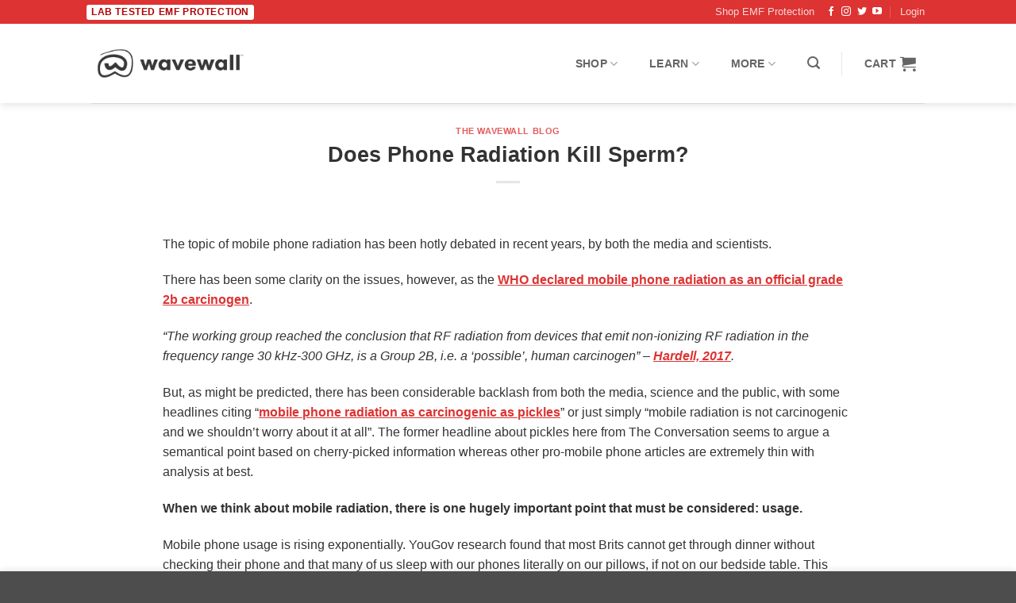

--- FILE ---
content_type: text/html; charset=UTF-8
request_url: https://www.wavewallcases.com/does-phone-radiation-kill-sperm/
body_size: 46299
content:
<!DOCTYPE html>
<html lang="en-GB" class="loading-site no-js">
<head>
	<meta charset="UTF-8" />
	<link rel="profile" href="https://gmpg.org/xfn/11" />
	<link rel="pingback" href="https://www.wavewallcases.com/xmlrpc.php" />

	<script>(function(html){html.className = html.className.replace(/\bno-js\b/,'js')})(document.documentElement);</script>
<meta name='robots' content='index, follow, max-image-preview:large, max-snippet:-1, max-video-preview:-1' />
<link rel='preconnect' href='https://cdn.wavewallcases.com' >
<link rel='preconnect' href='https://matomo.wavewallcases.com' >
<link rel='preconnect' href='https://embed.wiserreview.com' >
<link rel='dns-prefetch' href='//matomo.limecreations.co.uk'>
<link rel='dns-prefetch' href='//www.google-analytics.com'>
<link rel='dns-prefetch' href='//www.googletagmanager.com'>
<link rel='dns-prefetch' href='//connect.facebook.net'>
<meta name="viewport" content="width=device-width, initial-scale=1" />
	<!-- This site is optimized with the Yoast SEO plugin v26.6 - https://yoast.com/wordpress/plugins/seo/ -->
	<title>Does Phone Radiation Kill Sperm?</title><link rel="preload" href="https://cdn.wavewallcases.com/wp-content/uploads/2019/09/WaveWall-Invoice-Logo-1024x267.png.webp" as="image" fetchpriority="high"><link rel="preload" href="https://cdn.wavewallcases.com/wp-content/uploads/2018/01/Yougov-512x400.png.webp" as="image" imagesrcset="https://cdn.wavewallcases.com/wp-content/uploads/2018/01/Yougov-512x400.png.webp 512w, https://cdn.wavewallcases.com/wp-content/uploads/2018/01/Yougov-768x601.png.webp 768w, https://cdn.wavewallcases.com/wp-content/uploads/2018/01/Yougov-111x87.png.webp 111w, https://cdn.wavewallcases.com/wp-content/uploads/2018/01/Yougov-510x399.png.webp 510w, https://cdn.wavewallcases.com/wp-content/uploads/2018/01/Yougov.png.webp 1023w" imagesizes="(max-width: 512px) 100vw, 512px" fetchpriority="high"><link rel="preload" href="https://cdn.wavewallcases.com/wp-content/uploads/2018/01/Trends_in_Total_Fertility_1950-2010-1-709x400.png.webp" as="image" imagesrcset="https://cdn.wavewallcases.com/wp-content/uploads/2018/01/Trends_in_Total_Fertility_1950-2010-1-709x400.png.webp 709w, https://cdn.wavewallcases.com/wp-content/uploads/2018/01/Trends_in_Total_Fertility_1950-2010-1-768x433.png.webp 768w, https://cdn.wavewallcases.com/wp-content/uploads/2018/01/Trends_in_Total_Fertility_1950-2010-1-111x63.png.webp 111w, https://cdn.wavewallcases.com/wp-content/uploads/2018/01/Trends_in_Total_Fertility_1950-2010-1-510x288.png.webp 510w, https://cdn.wavewallcases.com/wp-content/uploads/2018/01/Trends_in_Total_Fertility_1950-2010-1.png.webp 1317w" imagesizes="(max-width: 709px) 100vw, 709px" fetchpriority="high">
	<meta name="description" content="The topic of mobile phone radiation has been hotly debated in recent years, by both the media and scientists. There has been some clarity on the issues," />
	<link rel="canonical" href="https://www.wavewallcases.com/does-phone-radiation-kill-sperm/" />
	<meta property="og:locale" content="en_GB" />
	<meta property="og:type" content="article" />
	<meta property="og:title" content="Does Phone Radiation Kill Sperm?" />
	<meta property="og:description" content="The topic of mobile phone radiation has been hotly debated in recent years, by both the media and scientists. There has been some clarity on the issues," />
	<meta property="og:url" content="https://www.wavewallcases.com/does-phone-radiation-kill-sperm/" />
	<meta property="og:site_name" content="WaveWall Worldwide" />
	<meta property="article:publisher" content="https://www.facebook.com/WaveWallCo/" />
	<meta property="article:published_time" content="2018-01-16T09:00:47+00:00" />
	<meta property="article:modified_time" content="2025-09-06T09:08:24+00:00" />
	<meta property="og:image" content="https://cdn.wavewallcases.com/wp-content/uploads/2018/01/Yougov.png" />
	<meta property="og:image:width" content="1023" />
	<meta property="og:image:height" content="800" />
	<meta property="og:image:type" content="image/png" />
	<meta name="author" content="Lily" />
	<meta name="twitter:card" content="summary_large_image" />
	<meta name="twitter:creator" content="@wavewallco" />
	<meta name="twitter:site" content="@wavewallco" />
	<meta name="twitter:label1" content="Written by" />
	<meta name="twitter:data1" content="Lily" />
	<meta name="twitter:label2" content="Estimated reading time" />
	<meta name="twitter:data2" content="7 minutes" />
	<!-- / Yoast SEO plugin. -->


<link rel='prefetch' href='https://cdn.wavewallcases.com/wp-content/themes/flatsome/assets/js/flatsome.js?ver=e2eddd6c228105dac048' />
<link rel='prefetch' href='https://cdn.wavewallcases.com/wp-content/themes/flatsome/assets/js/chunk.slider.js?ver=3.20.4' />
<link rel='prefetch' href='https://cdn.wavewallcases.com/wp-content/themes/flatsome/assets/js/chunk.popups.js?ver=3.20.4' />
<link rel='prefetch' href='https://cdn.wavewallcases.com/wp-content/themes/flatsome/assets/js/chunk.tooltips.js?ver=3.20.4' />
<link rel='prefetch' href='https://cdn.wavewallcases.com/wp-content/themes/flatsome/assets/js/woocommerce.js?ver=1c9be63d628ff7c3ff4c' />
<script>function cpLoadCSS(e,t,n){"use strict";var i=window.document.createElement("link"),o=t||window.document.getElementsByTagName("script")[0];return i.rel="stylesheet",i.href=e,i.media="only x",o.parentNode.insertBefore(i,o),setTimeout(function(){i.media=n||"all"}),i}</script><style>.cp-popup-container .cpro-overlay,.cp-popup-container .cp-popup-wrapper{opacity:0;visibility:hidden;display:none}</style><style id='wp-img-auto-sizes-contain-inline-css' type='text/css'>
img:is([sizes=auto i],[sizes^="auto," i]){contain-intrinsic-size:3000px 1500px}
/*# sourceURL=wp-img-auto-sizes-contain-inline-css */
</style>

<link rel='stylesheet' id='magnific-popup-style-css' href='https://cdn.wavewallcases.com/wp-content/plugins/iconic-woo-sales-booster/assets/vendor/magnific/magnific-popup.css?ver=1.15.2' type='text/css' media='all' />
<link rel='stylesheet' id='iconic_wsb_frontend_style-css' href='https://cdn.wavewallcases.com/wp-content/plugins/iconic-woo-sales-booster/assets/frontend/css/main.css?ver=1.15.2' type='text/css' media='all' />
<link rel='stylesheet' id='ph_estimated_delivery_style-css' href='https://cdn.wavewallcases.com/wp-content/plugins/wf-estimated-delivery-for-woocommerce/assests/css/ph_est_delivery_style.css?ver=6.9' type='text/css' media='all' />
<style id='woocommerce-inline-inline-css' type='text/css'>
.woocommerce form .form-row .required { visibility: visible; }
/*# sourceURL=woocommerce-inline-inline-css */
</style>
<script type="pmdelayedscript" data-cfasync="false" data-no-optimize="1" data-no-defer="1" data-no-minify="1">document.addEventListener('DOMContentLoaded', function(event) {  if( typeof cpLoadCSS !== 'undefined' ) { cpLoadCSS('https://cdn.wavewallcases.com/wp-content/plugins/convertpro/assets/modules/css/cp-popup.min.css?ver=1.8.5', 0, 'all'); } }); </script>
<link rel='stylesheet' id='ez-toc-css' href='https://cdn.wavewallcases.com/wp-content/plugins/easy-table-of-contents/assets/css/screen.min.css?ver=2.0.79.2' type='text/css' media='all' />
<style id='ez-toc-inline-css' type='text/css'>
div#ez-toc-container .ez-toc-title {font-size: 120%;}div#ez-toc-container .ez-toc-title {font-weight: 500;}div#ez-toc-container ul li , div#ez-toc-container ul li a {font-size: 95%;}div#ez-toc-container ul li , div#ez-toc-container ul li a {font-weight: 500;}div#ez-toc-container nav ul ul li {font-size: 90%;}div#ez-toc-container {width: 100%;}.ez-toc-box-title {font-weight: bold; margin-bottom: 10px; text-align: center; text-transform: uppercase; letter-spacing: 1px; color: #666; padding-bottom: 5px;position:absolute;top:-4%;left:5%;background-color: inherit;transition: top 0.3s ease;}.ez-toc-box-title.toc-closed {top:-25%;}
.ez-toc-container-direction {direction: ltr;}.ez-toc-counter ul{counter-reset: item ;}.ez-toc-counter nav ul li a::before {content: counters(item, '.', decimal) '. ';display: inline-block;counter-increment: item;flex-grow: 0;flex-shrink: 0;margin-right: .2em; float: left; }.ez-toc-widget-direction {direction: ltr;}.ez-toc-widget-container ul{counter-reset: item ;}.ez-toc-widget-container nav ul li a::before {content: counters(item, '.', decimal) '. ';display: inline-block;counter-increment: item;flex-grow: 0;flex-shrink: 0;margin-right: .2em; float: left; }
/*# sourceURL=ez-toc-inline-css */
</style>
<link rel='stylesheet' id='flatsome-main-css' href='https://cdn.wavewallcases.com/wp-content/themes/flatsome/assets/css/flatsome.css?ver=3.20.4' type='text/css' media='all' />
<style id='flatsome-main-inline-css' type='text/css'>
@font-face {
				font-family: "fl-icons";
				font-display: block;
				src: url(https://cdn.wavewallcases.com/wp-content/themes/flatsome/assets/css/icons/fl-icons.eot?v=3.20.4);
				src:
					url(https://cdn.wavewallcases.com/wp-content/themes/flatsome/assets/css/icons/fl-icons.eot#iefix?v=3.20.4) format("embedded-opentype"),
					url(https://cdn.wavewallcases.com/wp-content/themes/flatsome/assets/css/icons/fl-icons.woff2?v=3.20.4) format("woff2"),
					url(https://cdn.wavewallcases.com/wp-content/themes/flatsome/assets/css/icons/fl-icons.ttf?v=3.20.4) format("truetype"),
					url(https://cdn.wavewallcases.com/wp-content/themes/flatsome/assets/css/icons/fl-icons.woff?v=3.20.4) format("woff"),
					url(https://cdn.wavewallcases.com/wp-content/themes/flatsome/assets/css/icons/fl-icons.svg?v=3.20.4#fl-icons) format("svg");
			}
/*# sourceURL=flatsome-main-inline-css */
</style>
<link rel='stylesheet' id='flatsome-shop-css' href='https://cdn.wavewallcases.com/wp-content/themes/flatsome/assets/css/flatsome-shop.css?ver=3.20.4' type='text/css' media='all' />
<script type="text/javascript" src="https://cdn.wavewallcases.com/wp-includes/js/jquery/jquery.min.js?ver=3.7.1" id="jquery-core-js"></script>
<script type="text/javascript" src="https://cdn.wavewallcases.com/wp-content/plugins/woocommerce/assets/js/jquery-blockui/jquery.blockUI.min.js?ver=2.7.0-wc.10.4.3" id="wc-jquery-blockui-js" data-wp-strategy="defer" defer></script>
<script type="text/javascript" id="bis-out-of-stock-notify-js-extra">
/* <![CDATA[ */
var bis_out_of_stock_notify = {"wp_ajax_url":"https://www.wavewallcases.com/wp-admin/admin-ajax.php","out_of_stock_notify_nonce":"15ca92bd2c","current_user_language":"not_active","success_message_position":"above","success_message_effect":"fadein","error_message_effect":"fadein","instock_subscribe_email_success":"We will email you when this product is back in stock!","instock_already_subscribed":"You have already requested to be notified.","instock_error_empty_email":"Email Address can\\'t be empty.","instock_error_empty_first_name_field":"First Name Field can\\'t be empty.","instock_error_empty_last_name_field":"Last Name Field can\\'t be empty.","instock_error_empty_mobile_number_field":"Mobile Number Field can\\'t be empty.","iagree_error_msg":"Please give consent by selecting this checkbox.","instock_error_email_format":"Please enter valid Email Address.","instock_sucess_fadein_time":"5","instock_error_fadein_time":"5","required_fields_user_name":"no","required_fields_mobile_number":"no","bis_enable_show_hide_fields":"hide","instock_error_display_time":"5","instock_success_display_time":"5","bis_form_hide_after_submit":"1"};
//# sourceURL=bis-out-of-stock-notify-js-extra
/* ]]> */
</script>
<script type="text/javascript" src="https://cdn.wavewallcases.com/wp-content/plugins/backinstocknotifier/assets/js/bis-out-of-stock-notify.js?ver=11.2" id="bis-out-of-stock-notify-js" defer></script>
<script type="text/javascript" src="https://cdn.wavewallcases.com/wp-content/plugins/woocommerce/assets/js/js-cookie/js.cookie.min.js?ver=2.1.4-wc.10.4.3" id="wc-js-cookie-js" data-wp-strategy="defer" defer></script>
<style></style>
<!-- This website runs the Product Feed PRO for WooCommerce by AdTribes.io plugin - version woocommercesea_option_installed_version -->

		<!-- Google Tag Manager -->
		<script>!function(){"use strict";function l(e){for(var t=e,r=0,n=document.cookie.split(";");r<n.length;r++){var o=n[r].split("=");if(o[0].trim()===t)return o[1]}}function s(e){return localStorage.getItem(e)}function u(e){return window[e]}function A(e,t){e=document.querySelector(e);return t?null==e?void 0:e.getAttribute(t):null==e?void 0:e.textContent}var e=window,t=document,r="script",n="dataLayer",o="https://ss.wavewallcases.com",a="",i="8Wk5hwztjsrhj",c="I=aWQ9R1RNLTVUN0hGMkNU&amp;cgm=nmB",g="cookie",v="_sbp",E="",d=!1;try{var d=!!g&&(m=navigator.userAgent,!!(m=new RegExp("Version/([0-9._]+)(.*Mobile)?.*Safari.*").exec(m)))&&16.4<=parseFloat(m[1]),f="stapeUserId"===g,I=d&&!f?function(e,t,r){void 0===t&&(t="");var n={cookie:l,localStorage:s,jsVariable:u,cssSelector:A},t=Array.isArray(t)?t:[t];if(e&&n[e])for(var o=n[e],a=0,i=t;a<i.length;a++){var c=i[a],c=r?o(c,r):o(c);if(c)return c}else console.warn("invalid uid source",e)}(g,v,E):void 0;d=d&&(!!I||f)}catch(e){console.error(e)}var m=e,g=(m[n]=m[n]||[],m[n].push({"gtm.start":(new Date).getTime(),event:"gtm.js"}),t.getElementsByTagName(r)[0]),v=I?"&bi="+encodeURIComponent(I):"",E=t.createElement(r),f=(d&&(i=8<i.length?i.replace(/([a-z]{8}$)/,"kp$1"):"kp"+i),!d&&a?a:o);E.async=!0,E.src=f+"/"+i+".js?"+c+v,null!=(e=g.parentNode)&&e.insertBefore(E,g)}();</script>
		<!-- End Google Tag Manager -->
		<script>
document.addEventListener("DOMContentLoaded", function() {
  var lazyBackgrounds = [].slice.call(document.querySelectorAll(".lazy-bg"));

  if ("IntersectionObserver" in window && "IntersectionObserverEntry" in window && "intersectionRatio" in window.IntersectionObserverEntry.prototype) {
    let lazyBackgroundObserver = new IntersectionObserver(function(entries, observer) {
      entries.forEach(function(entry) {
        if (entry.isIntersecting) {
          entry.target.classList.add("bg-visible");
          lazyBackgroundObserver.unobserve(entry.target);
        }
      });
    });

    lazyBackgrounds.forEach(function(lazyBackground) {
      lazyBackgroundObserver.observe(lazyBackground);
    });
  }
});
</script>
<!-- Matomo Tag Manager -->
<script type="pmdelayedscript" data-cfasync="false" data-no-optimize="1" data-no-defer="1" data-no-minify="1">
  var _mtm = window._mtm = window._mtm || [];
  _mtm.push({'mtm.startTime': (new Date().getTime()), 'event': 'mtm.Start'});
  (function() {
    var d=document, g=d.createElement('script'), s=d.getElementsByTagName('script')[0];
    g.async=true; g.src='https://matomo.wavewallcases.com/js/container_AwnWS8Y9.js'; s.parentNode.insertBefore(g,s);
  })();
</script>
<!-- End Matomo Tag Manager -->	<noscript><style>.woocommerce-product-gallery{ opacity: 1 !important; }</style></noscript>
	<script src="https://cdn.wavewallcases.com/wp-content/plugins/perfmatters/vendor/fastclick/pmfastclick.min.js" defer></script><script>"addEventListener"in document&&document.addEventListener("DOMContentLoaded",function(){FastClick.attach(document.body)},!1);</script><link rel="icon" href="https://cdn.wavewallcases.com/wp-content/uploads/2017/11/cropped-Red-Square-Logo-111x111.png" sizes="32x32" />
<link rel="icon" href="https://cdn.wavewallcases.com/wp-content/uploads/2017/11/cropped-Red-Square-Logo-280x280.png" sizes="192x192" />
<link rel="apple-touch-icon" href="https://cdn.wavewallcases.com/wp-content/uploads/2017/11/cropped-Red-Square-Logo-280x280.png" />
<meta name="msapplication-TileImage" content="https://cdn.wavewallcases.com/wp-content/uploads/2017/11/cropped-Red-Square-Logo-280x280.png" />
<style id="custom-css" type="text/css">:root {--primary-color: #dd3333;--fs-color-primary: #dd3333;--fs-color-secondary: #b20000;--fs-color-success: #04912c;--fs-color-alert: #b20000;--fs-color-base: #333333;--fs-experimental-link-color: #dd3333;--fs-experimental-link-color-hover: #b20000;}.tooltipster-base {--tooltip-color: #fff;--tooltip-bg-color: #000000;}.off-canvas-right .mfp-content, .off-canvas-left .mfp-content {--drawer-width: 300px;}.off-canvas .mfp-content.off-canvas-cart {--drawer-width: 360px;}.header-main{height: 100px}#logo img{max-height: 100px}#logo{width:200px;}.header-bottom{min-height: 55px}.header-top{min-height: 30px}.transparent .header-main{height: 90px}.transparent #logo img{max-height: 90px}.has-transparent + .page-title:first-of-type,.has-transparent + #main > .page-title,.has-transparent + #main > div > .page-title,.has-transparent + #main .page-header-wrapper:first-of-type .page-title{padding-top: 120px;}.header.show-on-scroll,.stuck .header-main{height:70px!important}.stuck #logo img{max-height: 70px!important}.search-form{ width: 100%;}.header-bottom {background-color: #ffdf3f}.header-main .nav > li > a{line-height: 39px }.stuck .header-main .nav > li > a{line-height: 50px }@media (max-width: 549px) {.header-main{height: 70px}#logo img{max-height: 70px}}.nav-dropdown{border-radius:5px}.nav-dropdown{font-size:100%}h1,h2,h3,h4,h5,h6,.heading-font{color: #333333;}.current .breadcrumb-step, [data-icon-label]:after, .button#place_order,.button.checkout,.checkout-button,.single_add_to_cart_button.button, .sticky-add-to-cart-select-options-button{background-color: #04912c!important }input[type='submit'], input[type="button"], button:not(.icon), .button:not(.icon){border-radius: 5px!important}@media screen and (min-width: 550px){.products .box-vertical .box-image{min-width: 325px!important;width: 325px!important;}}button[name='update_cart'] { display: none; }.nav-vertical-fly-out > li + li {border-top-width: 1px; border-top-style: solid;}/* Custom CSS *//*@font-face {font-family: 'Montserrat';src: url('https://cdn.wavewallcases.com/wp-content/uploads/fonts/montserrat-regular-webfont.woff2') format('woff2'), url('https://cdn.wavewallcases.com/wp-content/uploads/fonts/montserrat-regular-webfont.woff') format('woff');font-weight: normal;font-style: normal;font-display: swap;}@font-face {font-family: 'Montserrat';src: url('https://cdn.wavewallcases.com/wp-content/uploads/fonts/montserrat-semibold-webfont.woff2') format('woff2'), url('https://cdn.wavewallcases.com/wp-content/uploads/fonts/montserrat-semibold-webfont.woff') format('woff');font-weight: 600;font-style: normal;font-display: swap;}@font-face {font-family: 'Montserrat';src: url('https://cdn.wavewallcases.com/wp-content/uploads/fonts/montserrat-bold-webfont.woff2') format('woff2'), url('https://cdn.wavewallcases.com/wp-content/uploads/fonts/montserrat-bold-webfont.woff') format('woff');font-weight: 700;font-style: normal;font-display: swap;}h1,h2,h3,h4,h5,h6,p,body{font-family: 'Montserrat',Helvetica,sans-serif;}*/h1,h2,h3,h4,h5,h6,p,body{font-family: -apple-system,BlinkMacSystemFont,"Segoe UI",Roboto,Oxygen-Sans,Ubuntu,Cantarell,"Helvetica Neue",sans-serif;}.ml-form-horizontalRow input[type='email'], .ml-form-horizontalRow button[type='submit'] {height:3em !important;}.form-control {height:3em !important;}.footer #mlb2-1827244.ml-form-embedContainer .ml-form-embedWrapper .ml-form-embedBody, #mlb2-1827244.ml-form-embedContainer .ml-form-embedWrapper .ml-form-successBody {padding:0 !important;}.wpforms-submit {background-color: #dd3333 !important;border:none !important;color: #ffffff !important;}.wpforms-submit:hover {background-color: #b20000 !important;border:none !important;color: #ffffff !important;}.video.video-fit.mb {padding-top:0px !important;}.ml-button-horizontal.primary { background-color: transparent !important; }li.current-dropdown>.nav-dropdown-full, li.has-dropdown:hover>.nav-dropdown-full{width:fit-content;}.fancy-underline:after{background:url(https://cdn.wavewallcases.com/wp-content/themes/flatsome-child/assets/img/underline.png.webp) 50% top no-repeat !important;}.delivery-date {color: #b20000 !important;font-size:small !important;}.shipping__table small {font-size: 90% !important;}.sku_wrapper, .posted_in {display:none !important;}#bought-together-products-data {padding-top:0 !important;}.bt-list-item, .bt-list-item- {margin-bottom:0 !important;}.bt-list-items {padding-bottom:0 !important;}.stock.in-stock, .woocommerce-variation-price {display:none !important;}#bought-together-add-to-cart {line-height:1.6em !important;padding-top:0.7em !important;padding-bottom:0.7em !important;}.category.uppercase.is-smaller.no-text-overflow.product-cat.op-7 {display:none;}.centre-img {padding:25px;}.entry-meta {display:none;}.col-inner a, .entry-content a, .product-short-description a {text-decoration: underline;}.checkout-button, .accordion a, .icon-boxes a, h2 a, .no-underline a {text-decoration: none!important;}.product-info .jdgm-preview-badge, .home-stars .jdgm-preview-badge {background-color:#FFF7C1;padding:10px 5px 10px 5px;max-width:16em;border-radius: 5px;text-align:center;}.order-total {font-size:1.1em;}.button{overflow:hidden}.button:after{content:"";position:absolute;top:0;left:-25%;height:100%;width:150%;-webkit-box-shadow:inset 0 1.2em 0 0 rgba(255,255,255,.1);box-shadow:inset 0 1.2em rgba(255,255,255,.1)}.button:after, .cp-button:after{left:0;width:100%;-webkit-box-shadow:inset -.01em -.1em 0 0 rgba(0,0,0,.15);}.round-img-corners img, .flickity-slider img, .up-sells .box-image {border-radius:5px!important;}.flickity-slider .col img {border-radius:0px!important;}.checkout-help {background-color:#FDFADE;padding:10px 15px 10px 15px;border-radius:10px!important;}#place_order {width:100%;}.wc_payment_methods {background-color:#efefef;padding:20px 25px;border-radius:10px!important;}.woocommerce-SavedPaymentMethods {margin-left:15px;}.entry-image img, .single-page img {border-radius:5px;}figure img {border-radius: 5px 5px 0 0 !important;}figcaption {border-radius: 0 0 5px 5px;}@media (min-width: 600px) {.bg-visible {background-image: url('https://cdn.wavewallcases.com/wp-content/uploads/2020/07/tony-stoddard-DgZxBnZeQo8-unsplash-scaled-e1603117040524-1400x542.jpg.webp');background-size: cover !important;background-repeat: no-repeat !important;background-position: 30% 60%;}}@media (max-width: 600px) {.bg-visible {background-image: url('https://cdn.wavewallcases.com/wp-content/uploads/2020/10/Cell-Tower-Mobile-scaled-e1603115692205-834x800.jpg.webp');background-size: cover !important;background-repeat: no-repeat !important;background-position: 26% 49%;}}.pulse-button, .single_add_to_cart_button, .checkout-button, #place_order {box-shadow: 0 0 0 rgba(114, 184, 57, 0.5);-webkit-animation: pulse 2.5s ease-out infinite;animation: pulse 2.5s ease-out infinite;}.pulse-button:hover, .single_add_to_cart_button:hover, .checkout-button:hover, #place_order:hover {-webkit-animation-play-state: paused;animation-play-state: paused;}@-webkit-keyframes pulse {0% {box-shadow: 0 0 0 0 rgba(114, 184, 57, 0.5);}70% {box-shadow: 0 0 0 10px rgba(114, 184, 57, 0);}100% {box-shadow: 0 0 0 0 rgba(114, 184, 57, 0);}}@keyframes pulse {0% {box-shadow: 0 0 0 0 rgba(114, 184, 57, 0.5);}70% {box-shadow: 0 0 0 10px rgba(114, 184, 57, 0);}100% {box-shadow: 0 0 0 0 rgba(114, 184, 57, 0);}}.button.single_add_to_cart_button:before {display: inline-block;font-family: "fl-icons";float: left;content: "";font-weight: 400;margin-right: 0.55em;}#place_order:before {display: inline-block;font-family: "fl-icons";float: left;content: "";font-weight: 400;margin-right: 0.2em;}.widget_wc_aelia_currencyswitcher_widget {padding: 10px 15px 5px 15px;background-color: #ededed;border-radius: 5px;margin-bottom: 10px;font-weight: bold;}.variations_form {margin-bottom:0px;}.iconic-wsb-modal__content {margin-bottom:10px !important;}#wc-stripe-card-element {margin-top:1em;}.coupon button {text-shadow:none!important;color:#ffffff;}.backorder_notification {font-weight:bold!important;}.article-inner h2 {font-weight:900!important;}.article-inner h3 {font-weight:900!important;}.article-inner h1.entry-title {font-weight:900!important;}.article-inner h2 span {font-weight:900!important;}.article-inner h3 span {font-weight:900!important;}.product-main .product-title {font-weight:900!important;}h1 {font-weight:900!important;}h2 span {font-weight:900!important;}h3 span {font-weight:900!important;}h2 {font-weight:900!important;}h3 {font-weight:900!important;}.iconic-wsb-modal-product-offer {border: 4px dashed #95c11e;}.iconic-wsb-after-checkout-bump-form {margin-bottom: 40px;}.highlight {display: inline;padding: .15em 0;background: #FFF7C1;box-shadow: .2em 0 0 #FFF7C1, -.2em 0 0 #FFF7C1;border-radius: 3px;font-weight: bold;}.html_topbar_left {display: inline;padding: .2em 0;background: #ffffff;color: #b20000 !important;box-shadow: .5em 0 0 #ffffff, -.5em 0 0 #ffffff;border-radius: 3px;}#wfspb-main-content span.amount, #wfspb_missing_amount span.amount { color: #ffffff;}#wfspb-main-content {width:44%;float:left;font-weight:400;}#wfspb-main-content b {font-weight:900;}#wfspb-progress {width:54%!important;float:left;margin:0px!important;margin-right:10px!important;}.cart-ship-notice {padding: 20px;background-color: #e7e7e8;border: 1px solid;border-color: #b6b6b9;margin-bottom: 15px;font-size: 90%;border-radius:4px;}body p a {font-weight:bold;}body p a span {font-weight:bold!important;}.round-corners, .round-corners .fill {border-radius:5px!important;}.wc-ppcp-payment-method__container {margin-top:10px;}.woocommerce-error {font-weight:bold;color: #b20000;}#wc-ppcp-paylater-msg-checkout iframe{border-radius:10px!important;}.page-template-page-checkout #wfspb-top-bar {display:none!important;}.fsl-title {margin-top:0!important;margin-bottom:20px!important;}.key-takeaway {background-color: #00b359;border-radius:5px;padding:15px;color:#ffffff;margin-bottom:1em;}.click-tweet {background-color: #ffffff; border: 3px solid #00d5ff;border-radius:5px;padding:15px;color:#00d5ff!important;margin-bottom:1em;}.click-tweet a {color:#00d5ff!important;}#main.page-checkout {border-radius:5px;}.standout {background: #FFF7C1;padding: .5em 1em .5em 1em;display: block;border-radius: 3px;border: #faea82 2px solid;}.is-larger .badge .badge-inner {padding:10px!important;}.inline-form-parts {height:38px;}.form-container {margin-top:15px;}button.inline-form-parts, button.inline-form-parts-full {background-color: #04912c;color:#ffffff;}button.inline-form-parts-full {margin-right:0;}button.inline-form-parts:hover, button.inline-form-parts-full:hover {background-color: #037724;color:#ffffff;}.inline-form-parts-full {width:100%;height:45px;}.searchform .button.icon {background-color: var(--wp--preset--color--primary)!important;}#woocommerce-product-search-field-0 {background-color:#ffffff!important;color:#333333!important;}.jdgm-prev-badge__text {visibility:visible;}.wpro-pre-order-availability-date, .wpro-pre-order-quantity {margin-bottom:0!important;font-weight:bold;}.badge-container {display:none;}.cart-ship-notice {border-radius:5px;}legend.banner-title {border:none!important;width:unset!important;font-weight:bold!important;}.woocommerce-form-coupon-toggle .message-container {font-size:smaller!important;}.woocommerce-checkout input, .woocommerce-checkout select{border-radius:5px!important;}.woocommerce-billing-fields {border:none!important;padding-top:0!important;}.is-well {border-radius:5px!important;}.iconic-wsb-checkout-bump__product {font-size:smaller;}.iconic-wsb-checkout-bump__product-image img {border-radius:5px;}.woocommerce-privacy-policy-text {font-size:65%!important;}.invoice.order-actions-button {margin:1em;}.product-info .wc-stripe-product-checkout-container {margin-top:0!important;margin-bottom:20px;}.button {text-decoration:none!important;}form.checkout h3 {text-transform: capitalize!important;font-weight: 900!important;color:var(--fs-color-primary)!important;}.wc-stripe-product-checkout-container.bottom {margin-top:0!important;}.product-info .payment_method_stripe_googlepay, .product-info .payment_method_stripe_applepay {max-width:274px!important;}.sticky-add-to-cart-wrapper .wc-stripe-product-checkout-container, .sticky-add-to-cart-wrapper .wc-stripe-clear {display:none;}img.stripe-cards-icon.stripe-icon {display:none;}li.payment_method_stripe {margin-top:10px!important;}label.cp-sr-only {display:none;}.wiser_review.wsr_rating > div {background-color: #FFF7C1;padding: 10px 10px;max-width: 16em;border-radius: 5px;text-align: center;}.Wdgt-pdp-slider01 {padding-left: 5px!important;padding-right: 5px!important;margin-bottom: 10px !important;}.sticky-add-to-cart__product .wiser_review.wsr_carousel_product {display: none !important;}.single-product .woocommerce-message.message-wrapper {margin-left:15px;margin-right:15px;}.success-color {background: var(--fs-color-success);border: #6e8e16 2px solid;border-radius: 10px;margin-top: 10px;padding: 15px;color: #ffffff !important;}/* Custom CSS Tablet */@media (max-width: 849px){.cart-wrapper .cross-sells {display:none;}.centre-img {display:block;margin:0 auto;}#wfspb-main-content {width:100%!important;float:none!important;}#wfspb-progress {display:none;}.wc-stripe-card-icons-container { display:none!important;}.is-well {padding:20px!important;}.single_add_to_cart_button {flex: 1 1 auto!important;}.payment_method_stripe_googlepay, .payment_method_stripe_applepay {max-width:100%!important;}}/* Custom CSS Mobile */@media (max-width: 549px){#place_order {width:90%;text-align:center;margin-left:auto;margin-right:auto;min-height: 3.5em;}.inline-form-parts {width:100%;height:45px;}.header-bottom-nav {padding:20px;}}.label-new.menu-item > a:after{content:"New";}.label-hot.menu-item > a:after{content:"Hot";}.label-sale.menu-item > a:after{content:"Sale";}.label-popular.menu-item > a:after{content:"Popular";}</style><style id="kirki-inline-styles"></style><noscript><style>.perfmatters-lazy[data-src]{display:none !important;}</style></noscript><style>.perfmatters-lazy-youtube{position:relative;width:100%;max-width:100%;height:0;padding-bottom:56.23%;overflow:hidden}.perfmatters-lazy-youtube img{position:absolute;top:0;right:0;bottom:0;left:0;display:block;width:100%;max-width:100%;height:auto;margin:auto;border:none;cursor:pointer;transition:.5s all;-webkit-transition:.5s all;-moz-transition:.5s all}.perfmatters-lazy-youtube img:hover{-webkit-filter:brightness(75%)}.perfmatters-lazy-youtube .play{position:absolute;top:50%;left:50%;right:auto;width:68px;height:48px;margin-left:-34px;margin-top:-24px;background:url(https://cdn.wavewallcases.com/wp-content/plugins/perfmatters/img/youtube.svg) no-repeat;background-position:center;background-size:cover;pointer-events:none;filter:grayscale(1)}.perfmatters-lazy-youtube:hover .play{filter:grayscale(0)}.perfmatters-lazy-youtube iframe{position:absolute;top:0;left:0;width:100%;height:100%;z-index:99}.perfmatters-lazy.pmloaded,.perfmatters-lazy.pmloaded>img,.perfmatters-lazy>img.pmloaded,.perfmatters-lazy[data-ll-status=entered]{animation:500ms pmFadeIn}@keyframes pmFadeIn{0%{opacity:0}100%{opacity:1}}</style><link rel='stylesheet' id='wc-blocks-style-css' href='https://cdn.wavewallcases.com/wp-content/plugins/woocommerce/assets/client/blocks/wc-blocks.css?ver=wc-10.4.3' type='text/css' media='all' />
<link rel='stylesheet' id='wc-stripe-blocks-checkout-style-css' href='https://cdn.wavewallcases.com/wp-content/plugins/woocommerce-gateway-stripe/build/upe-blocks.css?ver=1e1661bb3db973deba05' type='text/css' media='all' />
<link rel='stylesheet' id='fluent-form-styles-css' href='https://cdn.wavewallcases.com/wp-content/plugins/fluentform/assets/css/fluent-forms-public.css?ver=6.1.11' type='text/css' media='all' />
<link rel='stylesheet' id='fluentform-public-default-css' href='https://cdn.wavewallcases.com/wp-content/plugins/fluentform/assets/css/fluentform-public-default.css?ver=6.1.11' type='text/css' media='all' />


</head>

<body class="wp-singular post-template-default single single-post postid-11919 single-format-standard wp-theme-flatsome wp-child-theme-flatsome-child theme-flatsome woocommerce-no-js cp_aff_false header-shadow lightbox nav-dropdown-has-arrow nav-dropdown-has-shadow nav-dropdown-has-border">


<a class="skip-link screen-reader-text" href="#main">Skip to content</a>

<div id="wrapper">

	
	<header id="header" class="header has-sticky sticky-jump">
		<div class="header-wrapper">
			<div id="top-bar" class="header-top hide-for-sticky nav-dark">
    <div class="flex-row container">
      <div class="flex-col hide-for-medium flex-left">
          <ul class="nav nav-left medium-nav-center nav-small  nav-divided">
              <li class="html custom html_topbar_left"><strong class="uppercase">LAB TESTED EMF PROTECTION</strong></li>          </ul>
      </div>

      <div class="flex-col hide-for-medium flex-center">
          <ul class="nav nav-center nav-small  nav-divided">
                        </ul>
      </div>

      <div class="flex-col hide-for-medium flex-right">
         <ul class="nav top-bar-nav nav-right nav-small  nav-divided">
              <li id="menu-item-35621" class="menu-item menu-item-type-custom menu-item-object-custom menu-item-35621 menu-item-design-default"><a href="/shop/" class="nav-top-link">Shop EMF Protection</a></li>
<li class="html header-social-icons ml-0">
	<div class="social-icons follow-icons" ><a href="https://www.facebook.com/WaveWallCo/" target="_blank" data-label="Facebook" class="icon plain tooltip facebook" title="Follow on Facebook" aria-label="Follow on Facebook" rel="noopener nofollow"><i class="icon-facebook" aria-hidden="true"></i></a><a href="https://www.instagram.com/wavewall/" target="_blank" data-label="Instagram" class="icon plain tooltip instagram" title="Follow on Instagram" aria-label="Follow on Instagram" rel="noopener nofollow"><i class="icon-instagram" aria-hidden="true"></i></a><a href="https://twitter.com/wavewallco" data-label="Twitter" target="_blank" class="icon plain tooltip twitter" title="Follow on Twitter" aria-label="Follow on Twitter" rel="noopener nofollow"><i class="icon-twitter" aria-hidden="true"></i></a><a href="https://www.youtube.com/channel/UC-FCQ6wzLz3cyRHwRFuYKeg" data-label="YouTube" target="_blank" class="icon plain tooltip youtube" title="Follow on YouTube" aria-label="Follow on YouTube" rel="noopener nofollow"><i class="icon-youtube" aria-hidden="true"></i></a></div></li>

<li class="account-item has-icon">

	<a href="https://www.wavewallcases.com/my-account/" class="nav-top-link nav-top-not-logged-in is-small" title="Login">
					<span>
			Login			</span>
				</a>




</li>
          </ul>
      </div>

            <div class="flex-col show-for-medium flex-grow">
          <ul class="nav nav-center nav-small mobile-nav  nav-divided">
              <li class="html custom html_topbar_left"><strong class="uppercase">LAB TESTED EMF PROTECTION</strong></li>          </ul>
      </div>
      
    </div>
</div>
<div id="masthead" class="header-main ">
      <div class="header-inner flex-row container logo-left medium-logo-center" role="navigation">

          <!-- Logo -->
          <div id="logo" class="flex-col logo">
            
<!-- Header logo -->
<a href="https://www.wavewallcases.com/" title="WaveWall Worldwide - Anti-Radiation Phone Cases and Covers" rel="home">
		<img data-perfmatters-preload width="1020" height="266" src="https://cdn.wavewallcases.com/wp-content/uploads/2019/09/WaveWall-Invoice-Logo-1024x267.png.webp" class="header_logo header-logo" alt="WaveWall Worldwide" fetchpriority="high"><img  width="1020" height="266" src="https://cdn.wavewallcases.com/wp-content/uploads/2019/09/WaveWall-Invoice-Logo-1024x267.png.webp" class="header-logo-dark" alt="WaveWall Worldwide"/></a>
          </div>

          <!-- Mobile Left Elements -->
          <div class="flex-col show-for-medium flex-left">
            <ul class="mobile-nav nav nav-left ">
              <li class="nav-icon has-icon">
			<a href="#" class="is-small" data-open="#main-menu" data-pos="left" data-bg="main-menu-overlay" role="button" aria-label="Menu" aria-controls="main-menu" aria-expanded="false" aria-haspopup="dialog" data-flatsome-role-button>
			<i class="icon-menu" aria-hidden="true"></i>					</a>
	</li>
            </ul>
          </div>

          <!-- Left Elements -->
          <div class="flex-col hide-for-medium flex-left
            flex-grow">
            <ul class="header-nav header-nav-main nav nav-left  nav-pills nav-size-medium nav-spacing-medium nav-uppercase" >
                          </ul>
          </div>

          <!-- Right Elements -->
          <div class="flex-col hide-for-medium flex-right">
            <ul class="header-nav header-nav-main nav nav-right  nav-pills nav-size-medium nav-spacing-medium nav-uppercase">
              <li id="menu-item-14158" class="red-pill menu-item menu-item-type-post_type menu-item-object-page menu-item-has-children menu-item-14158 menu-item-design-default has-dropdown nav-dropdown-toggle"><a href="https://www.wavewallcases.com/shop/" class="nav-top-link" aria-expanded="false" aria-haspopup="menu">Shop<i class="icon-angle-down" aria-hidden="true"></i></a>
<ul class="sub-menu nav-dropdown nav-dropdown-simple dropdown-uppercase">
	<li id="menu-item-14159" class="menu-item menu-item-type-taxonomy menu-item-object-product_cat menu-item-has-children menu-item-14159 nav-dropdown-col"><a href="https://www.wavewallcases.com/category/anti-radiation-phone-cases/">Anti-Radiation Phone Cases</a>
	<ul class="sub-menu nav-column nav-dropdown-simple dropdown-uppercase">
		<li id="menu-item-33509" class="menu-item menu-item-type-post_type menu-item-object-product menu-item-33509"><a href="https://www.wavewallcases.com/product/card/">WaveWall Card</a></li>
		<li id="menu-item-14160" class="menu-item menu-item-type-post_type menu-item-object-product menu-item-14160"><a href="https://www.wavewallcases.com/product/universal/">WaveWall Universal</a></li>
		<li id="menu-item-14162" class="menu-item menu-item-type-post_type menu-item-object-product menu-item-14162"><a href="https://www.wavewallcases.com/product/flip/">WaveWall Flip</a></li>
	</ul>
</li>
	<li id="menu-item-34570" class="menu-item menu-item-type-taxonomy menu-item-object-product_cat menu-item-has-children menu-item-34570 nav-dropdown-col"><a href="https://www.wavewallcases.com/category/airtube-headsets/">Airtube Headsets</a>
	<ul class="sub-menu nav-column nav-dropdown-simple dropdown-uppercase">
		<li id="menu-item-14163" class="menu-item menu-item-type-post_type menu-item-object-product menu-item-14163"><a href="https://www.wavewallcases.com/product/airtubes/">WaveWall Airtubes</a></li>
	</ul>
</li>
	<li id="menu-item-34569" class="menu-item menu-item-type-taxonomy menu-item-object-product_cat menu-item-has-children menu-item-34569 nav-dropdown-col"><a href="https://www.wavewallcases.com/category/laptop-radiation-shields/">Laptop Radiation Shields</a>
	<ul class="sub-menu nav-column nav-dropdown-simple dropdown-uppercase">
		<li id="menu-item-33062" class="menu-item menu-item-type-post_type menu-item-object-product menu-item-33062"><a href="https://www.wavewallcases.com/product/pad/">WaveWall Pad</a></li>
		<li id="menu-item-14167" class="menu-item menu-item-type-post_type menu-item-object-product menu-item-14167"><a href="https://www.wavewallcases.com/product/laptop/">WaveWall Laptop</a></li>
	</ul>
</li>
</ul>
</li>
<li id="menu-item-14175" class="menu-item menu-item-type-post_type menu-item-object-page menu-item-has-children menu-item-14175 menu-item-design-default has-dropdown nav-dropdown-toggle"><a href="https://www.wavewallcases.com/effects-of-emf/" class="nav-top-link" aria-expanded="false" aria-haspopup="menu">Learn<i class="icon-angle-down" aria-hidden="true"></i></a>
<ul class="sub-menu nav-dropdown nav-dropdown-simple dropdown-uppercase">
	<li id="menu-item-34745" class="menu-item menu-item-type-post_type menu-item-object-page menu-item-has-children menu-item-34745 nav-dropdown-col"><a href="https://www.wavewallcases.com/effects-of-emf/">About EMF</a>
	<ul class="sub-menu nav-column nav-dropdown-simple dropdown-uppercase">
		<li id="menu-item-14176" class="menu-item menu-item-type-post_type menu-item-object-page menu-item-14176"><a href="https://www.wavewallcases.com/effects-of-emf/">Side Effects of EMF on Health</a></li>
		<li id="menu-item-14173" class="menu-item menu-item-type-post_type menu-item-object-page menu-item-14173"><a href="https://www.wavewallcases.com/how-wavewall-works/">How WaveWall Shielding Works</a></li>
		<li id="menu-item-14169" class="menu-item menu-item-type-post_type menu-item-object-page menu-item-14169"><a href="https://www.wavewallcases.com/how-airtubes-work/">How Airtubes Work</a></li>
		<li id="menu-item-14174" class="menu-item menu-item-type-post_type menu-item-object-page menu-item-14174"><a href="https://www.wavewallcases.com/independent-testing-demonstrates-that-wavewall-works/">Independent Testing</a></li>
		<li id="menu-item-34831" class="menu-item menu-item-type-post_type menu-item-object-post menu-item-34831"><a href="https://www.wavewallcases.com/what-is-emf/">What is EMF Radiation?</a></li>
		<li id="menu-item-34834" class="menu-item menu-item-type-post_type menu-item-object-post menu-item-34834"><a href="https://www.wavewallcases.com/what-is-sar/">What is SAR?</a></li>
		<li id="menu-item-34832" class="menu-item menu-item-type-post_type menu-item-object-post menu-item-34832"><a href="https://www.wavewallcases.com/dangers-of-wi-fi/">Dangers of WiFi</a></li>
		<li id="menu-item-34833" class="menu-item menu-item-type-post_type menu-item-object-post menu-item-34833"><a href="https://www.wavewallcases.com/is-5g-safe/">Is 5G safe? What are the dangers and side effects?</a></li>
		<li id="menu-item-35205" class="menu-item menu-item-type-post_type menu-item-object-post menu-item-35205"><a href="https://www.wavewallcases.com/best-emf-protection/">Best EMF Protection</a></li>
	</ul>
</li>
	<li id="menu-item-14178" class="menu-item menu-item-type-taxonomy menu-item-object-category menu-item-has-children menu-item-14178 nav-dropdown-col"><a href="https://www.wavewallcases.com/blog-category/studies/">EMF Studies</a>
	<ul class="sub-menu nav-column nav-dropdown-simple dropdown-uppercase">
		<li id="menu-item-14184" class="menu-item menu-item-type-post_type menu-item-object-post menu-item-14184"><a href="https://www.wavewallcases.com/study-summary-and-analysis-effect-of-mobile-telephones-on-sperm-quality/">University of Exeter Study</a></li>
		<li id="menu-item-14185" class="menu-item menu-item-type-post_type menu-item-object-post menu-item-14185"><a href="https://www.wavewallcases.com/study-summary-and-analysis-pathophysiology-of-cell-phone-radiation/">Cleveland Clinic Study</a></li>
		<li id="menu-item-14186" class="menu-item menu-item-type-post_type menu-item-object-post menu-item-14186"><a href="https://www.wavewallcases.com/study-summary-and-analysis-evidence-that-electromagnetic-radiation-is-genotoxic/">Lincoln University Study</a></li>
		<li id="menu-item-14187" class="menu-item menu-item-type-post_type menu-item-object-post menu-item-14187"><a href="https://www.wavewallcases.com/study-summary-and-analysis-effects-of-electromagnetic-radiation-from-a-cellular-phone-on-human-sperm-motility/">Turkish Medical Academy Study</a></li>
		<li id="menu-item-14188" class="menu-item menu-item-type-post_type menu-item-object-post menu-item-14188"><a href="https://www.wavewallcases.com/study-summary-and-analysis-effect-of-cell-phone-usage-on-semen-analysis-in-men/">Cleveland Clinic Foundation Study</a></li>
	</ul>
</li>
	<li id="menu-item-14177" class="menu-item menu-item-type-post_type menu-item-object-page menu-item-has-children menu-item-14177 nav-dropdown-col"><a href="https://www.wavewallcases.com/effects-of-emf/">Fertility Factors</a>
	<ul class="sub-menu nav-column nav-dropdown-simple dropdown-uppercase">
		<li id="menu-item-14189" class="menu-item menu-item-type-post_type menu-item-object-page menu-item-14189"><a href="https://www.wavewallcases.com/sperm-motility/">Sperm Motility</a></li>
		<li id="menu-item-14190" class="menu-item menu-item-type-post_type menu-item-object-page menu-item-14190"><a href="https://www.wavewallcases.com/sperm-count/">Sperm Count</a></li>
		<li id="menu-item-14191" class="menu-item menu-item-type-post_type menu-item-object-page menu-item-14191"><a href="https://www.wavewallcases.com/sperm-viability/">Sperm Viability</a></li>
		<li id="menu-item-14192" class="menu-item menu-item-type-post_type menu-item-object-page menu-item-14192"><a href="https://www.wavewallcases.com/testosterone-levels/">Testosterone Levels</a></li>
	</ul>
</li>
	<li id="menu-item-14179" class="menu-item menu-item-type-post_type menu-item-object-page menu-item-has-children menu-item-14179 nav-dropdown-col"><a href="https://www.wavewallcases.com/effects-of-emf/">Effects of Mobile Radiation</a>
	<ul class="sub-menu nav-column nav-dropdown-simple dropdown-uppercase">
		<li id="menu-item-14180" class="menu-item menu-item-type-post_type menu-item-object-page menu-item-14180"><a href="https://www.wavewallcases.com/the-effects-of-mobile-phones-on-sperm-count/">Sperm Count</a></li>
		<li id="menu-item-14181" class="menu-item menu-item-type-post_type menu-item-object-page menu-item-14181"><a href="https://www.wavewallcases.com/the-effects-of-mobile-phones-on-sperm-motility/">Sperm Motility</a></li>
		<li id="menu-item-14182" class="menu-item menu-item-type-post_type menu-item-object-page menu-item-14182"><a href="https://www.wavewallcases.com/the-effects-of-mobile-phones-on-sperm-viability/">Sperm Viability</a></li>
		<li id="menu-item-14183" class="menu-item menu-item-type-post_type menu-item-object-page menu-item-14183"><a href="https://www.wavewallcases.com/the-effects-of-mobile-phones-on-testosterone-levels/">Testosterone Levels</a></li>
	</ul>
</li>
</ul>
</li>
<li id="menu-item-14195" class="menu-item menu-item-type-post_type menu-item-object-page menu-item-has-children menu-item-14195 menu-item-design-default has-dropdown nav-dropdown-toggle"><a href="https://www.wavewallcases.com/why-we-created-an-anti-radiation-phone-case/" class="nav-top-link" aria-expanded="false" aria-haspopup="menu">More<i class="icon-angle-down" aria-hidden="true"></i></a>
<ul class="sub-menu nav-dropdown nav-dropdown-simple dropdown-uppercase">
	<li id="menu-item-14196" class="menu-item menu-item-type-post_type menu-item-object-page menu-item-14196"><a href="https://www.wavewallcases.com/contact-us/">Contact Us</a></li>
	<li id="menu-item-35480" class="menu-item menu-item-type-post_type menu-item-object-page menu-item-35480"><a href="https://www.wavewallcases.com/recycling-programme/">Recycling Programme</a></li>
	<li id="menu-item-35346" class="menu-item menu-item-type-post_type menu-item-object-page menu-item-35346"><a href="https://www.wavewallcases.com/guarantees-and-returns/">Returns &#038; Guarantees</a></li>
	<li id="menu-item-34653" class="menu-item menu-item-type-taxonomy menu-item-object-category current-post-ancestor current-menu-parent current-post-parent menu-item-34653 active"><a href="https://www.wavewallcases.com/blog-category/the-wavewall-blog/">Blog</a></li>
	<li id="menu-item-14197" class="menu-item menu-item-type-post_type menu-item-object-page menu-item-14197"><a href="https://www.wavewallcases.com/frequently-asked-questions/">FAQs</a></li>
	<li id="menu-item-14206" class="menu-item menu-item-type-post_type menu-item-object-page menu-item-14206"><a href="https://www.wavewallcases.com/why-we-created-an-anti-radiation-phone-case/">About WaveWall</a></li>
	<li id="menu-item-14198" class="menu-item menu-item-type-post_type menu-item-object-page menu-item-14198"><a href="https://www.wavewallcases.com/our-ethics/">Our Ethics</a></li>
	<li id="menu-item-14200" class="menu-item menu-item-type-post_type menu-item-object-page menu-item-14200"><a href="https://www.wavewallcases.com/press-media/">Press and Media</a></li>
	<li id="menu-item-14202" class="menu-item menu-item-type-post_type menu-item-object-page menu-item-14202"><a href="https://www.wavewallcases.com/wholesale-emf-protection/">Wholesale EMF Protection</a></li>
	<li id="menu-item-34885" class="menu-item menu-item-type-post_type menu-item-object-page menu-item-34885"><a href="https://www.wavewallcases.com/free-emf-protection/">Free EMF Protection</a></li>
</ul>
</li>
<li class="header-search header-search-lightbox has-icon">
			<a href="#search-lightbox" class="is-small" aria-label="Search" data-open="#search-lightbox" data-focus="input.search-field" role="button" aria-expanded="false" aria-haspopup="dialog" aria-controls="search-lightbox" data-flatsome-role-button><i class="icon-search" aria-hidden="true" style="font-size:16px;"></i></a>		
	<div id="search-lightbox" class="mfp-hide dark text-center">
		<div class="searchform-wrapper ux-search-box relative form-flat is-large"><form role="search" method="get" class="searchform" action="https://www.wavewallcases.com/">
	<div class="flex-row relative">
						<div class="flex-col flex-grow">
			<label class="screen-reader-text" for="woocommerce-product-search-field-0">Search for:</label>
			<input type="search" id="woocommerce-product-search-field-0" class="search-field mb-0" placeholder="Search&hellip;" value="" name="s" />
			<input type="hidden" name="post_type" value="product" />
					</div>
		<div class="flex-col">
			<button type="submit" value="Search" class="ux-search-submit submit-button secondary button  icon mb-0" aria-label="Submit">
				<i class="icon-search" aria-hidden="true"></i>			</button>
		</div>
	</div>
	<div class="live-search-results text-left z-top"></div>
</form>
</div>	</div>
</li>
<li class="header-divider"></li><li class="cart-item has-icon">

<a href="https://www.wavewallcases.com/cart/" class="header-cart-link nav-top-link is-small" title="cart" aria-label="View cart">

<span class="header-cart-title">
   cart     </span>

    <i class="icon-shopping-cart" aria-hidden="true" data-icon-label="0"></i>  </a>


</li>
            </ul>
          </div>

          <!-- Mobile Right Elements -->
          <div class="flex-col show-for-medium flex-right">
            <ul class="mobile-nav nav nav-right ">
              <li class="cart-item has-icon">


		<a href="https://www.wavewallcases.com/cart/" class="header-cart-link nav-top-link is-small" title="cart" aria-label="View cart">

  	<i class="icon-shopping-cart" aria-hidden="true" data-icon-label="0"></i>  </a>

</li>
            </ul>
          </div>

      </div>

            <div class="container"><div class="top-divider full-width"></div></div>
      </div>

<div class="header-bg-container fill"><div class="header-bg-image fill"></div><div class="header-bg-color fill"></div></div>		</div>
	</header>

	
	<main id="main" class="">

<div id="content" class="blog-wrapper blog-single page-wrapper">
	
<div class="row align-center">
	<div class="large-10 col">
	
	


<article id="post-11919" class="post-11919 post type-post status-publish format-standard hentry category-the-wavewall-blog">
	<div class="article-inner ">
		<header class="entry-header">
	<div class="entry-header-text entry-header-text-top text-center">
		<h6 class="entry-category is-xsmall"><a href="https://www.wavewallcases.com/blog-category/the-wavewall-blog/" rel="category tag">The WaveWall Blog</a></h6><h1 class="entry-title">Does Phone Radiation Kill Sperm?</h1><div class="entry-divider is-divider small"></div>
	</div>
	</header>
		<div class="entry-content single-page">

	<p>The topic of mobile phone radiation has been hotly debated in recent years, by both the media and scientists.</p>
<p>There has been some clarity on the issues, however, as the <a href="https://www.ncbi.nlm.nih.gov/pmc/articles/PMC5504984/">WHO declared mobile phone radiation as an official grade 2b carcinogen</a>.</p>
<p><em>“The working group reached the conclusion that RF radiation from devices that emit non-ionizing RF radiation in the frequency range 30 kHz-300 GHz, is a Group 2B, i.e. a ‘possible’, human carcinogen” – </em><a href="https://www.ncbi.nlm.nih.gov/pmc/articles/PMC5504984/"><em>Hardell, 2017</em></a><em>.</em></p>
<p>But, as might be predicted, there has been considerable backlash from both the media, science and the public, with some headlines citing &#8220;<a href="https://theconversation.com/dont-panic-mobile-phones-are-still-only-as-carcinogenic-as-pickles-1600">mobile phone radiation as carcinogenic as pickles</a>&#8221; or just simply &#8220;mobile radiation is not carcinogenic and we shouldn&#8217;t worry about it at all&#8221;. The former headline about pickles here from The Conversation seems to argue a semantical point based on cherry-picked information whereas other pro-mobile phone articles are extremely thin with analysis at best.</p>
<p><strong>When we think about mobile radiation, there is one hugely important point that must be considered: usage. </strong></p>
<p>Mobile phone usage is rising exponentially. YouGov research found that most Brits cannot get through dinner without checking their phone and that many of us sleep with our phones literally on our pillows, if not on our bedside table. This type of usage is unprecedented and our knowledge of mobile phone radiation, through increasing all the time, is still lacking on a wider scale.</p>
<p><a href="https://cdn.wavewallcases.com/wp-content/uploads/2018/01/Yougov.png"><img data-perfmatters-preload decoding="async" class="size-medium wp-image-36189 aligncenter" src="https://cdn.wavewallcases.com/wp-content/uploads/2018/01/Yougov-512x400.png.webp" alt width="512" height="400" srcset="https://cdn.wavewallcases.com/wp-content/uploads/2018/01/Yougov-512x400.png.webp 512w, https://cdn.wavewallcases.com/wp-content/uploads/2018/01/Yougov-768x601.png.webp 768w, https://cdn.wavewallcases.com/wp-content/uploads/2018/01/Yougov-111x87.png.webp 111w, https://cdn.wavewallcases.com/wp-content/uploads/2018/01/Yougov-510x399.png.webp 510w, https://cdn.wavewallcases.com/wp-content/uploads/2018/01/Yougov.png.webp 1023w" sizes="(max-width: 512px) 100vw, 512px" fetchpriority="high"></a></p>
<div id="ez-toc-container" class="ez-toc-v2_0_79_2 counter-hierarchy ez-toc-counter ez-toc-white ez-toc-container-direction">
<div class="ez-toc-title-container"><p class="ez-toc-title" style="cursor:inherit">Table of Contents</p>
</div><nav><ul class='ez-toc-list ez-toc-list-level-1 ' ><li class='ez-toc-page-1 ez-toc-heading-level-2'><a class="ez-toc-link ez-toc-heading-1" href="#What_is_Mobile_Phone_Radiation" >What is Mobile Phone Radiation?</a></li><li class='ez-toc-page-1 ez-toc-heading-level-2'><a class="ez-toc-link ez-toc-heading-2" href="#The_Current_State_of_Evidence_Surrounding_Mobile_Phone_Radiation" >The Current State of Evidence Surrounding Mobile Phone Radiation</a></li><li class='ez-toc-page-1 ez-toc-heading-level-2'><a class="ez-toc-link ez-toc-heading-3" href="#Mobile_Phone_Radiation_and_Sperm" >Mobile Phone Radiation and Sperm</a></li><li class='ez-toc-page-1 ez-toc-heading-level-2'><a class="ez-toc-link ez-toc-heading-4" href="#Protect_Your_Sperm" >Protect Your Sperm</a></li></ul></nav></div>
<h2><span class="ez-toc-section" id="What_is_Mobile_Phone_Radiation"></span>What is Mobile Phone Radiation?<span class="ez-toc-section-end"></span></h2>
<p>Let us first provide some background into what mobile radiation is.</p>
<p>Phones, like all electrical devices, produce some level of radiation. Radiation is an umbrella term for anything that falls on the electromagnetic spectrum, which includes everything from harmful ionising radiation like gamma and X-rays to visible light, microwaves, UV, infrared, etc. The electromagnetic spectrum is comprised of ionising radiation, which is high energy radiation that causes direct cellular damage (e.g. gamma rays) and non-ionising radiation, which doesn&#8217;t cause damage to cells in the same way.</p>
<p>It is absolutely true that ionising radiation is the most harmful type of radiation. We now know that ionising radiation, like X-rays, can cause serious DNA and cellular damage. Fortunately, X-rays are administered in such low quantities that they&#8217;re unlikely to cause issues, but it&#8217;s still not recommended to be X-rayed on a regular basis.</p>
<p>Rewind back to Victorian times and X-rays were given for fun &#8211; they were an amusement park act (because they exposed the bones in spooky-like fashion).</p>
<p>This just shows how our understanding of natural phenomena like radiation is constantly developing. Of course, whilst we might expect our understanding of radiation to be complete today, it probably isn&#8217;t, particularly when it comes to non-ionising radiation and the effect that can have on our bodies and cells.</p>
<h2><span class="ez-toc-section" id="The_Current_State_of_Evidence_Surrounding_Mobile_Phone_Radiation"></span>The Current State of Evidence Surrounding Mobile Phone Radiation<span class="ez-toc-section-end"></span></h2>
<p>Mobile phone radiation has been studied in relation to:</p>
<ul>
<li>Cancer, particularly a rise in certain head, neck and breast cancers</li>
<li>Infertility</li>
<li>Autoimmune disease</li>
</ul>
<p>The most compelling evidence surrounds cancer and infertility. Joel Moskowitz from Berkeley discussed <a href="https://news.berkeley.edu/2019/07/19/berkeley-talks-transcript-joel-moskowitz-cell-phones-electromagnetic-radiation/">mobile phone radiation and cancer in a recent Q&amp;A session.</a></p>
<p>After discussing some key studies and stats, he said the following:</p>
<p><i>“We’re seeing an epidemic of thyroid gland tumors, which this may be partially responsible for. There is one case series of four women who had breast cancers, multifocal tumors in the location of the breast, where they stored their cell phone for significant periods of time.”</i></p>
<p><i>“The strongest evidence, probably even more so than the brain tumor risk is for sperm damage in males — male infertility. In females — miscarriage and preterm birth, there’s lesser evidence, but there is definitely a body of research that’s accumulating.”</i></p>
<p>Meanwhile, the <a href="https://emfscientist.org/index.php/emf-scientist-appeal">International EMF Scientist Appeal</a> has systematically reviewed many papers associated with mobile phone radiation and ill health. This international panel of cross-discipline scientists unanimously agree that that <a href="https://www.wavewallcases.com/what-is-emf/">EMF radiation</a> is underplayed by the media.</p>
<p>A quick glance down the International EMF Scientist Appeal&#8217;s signatories reveals a vast range of highly esteemed professors and doctors.</p>
<p>A <a href="https://www.ncbi.nlm.nih.gov/pmc/articles/PMC5504984/">recent journal article published in the International Journal of Oncology</a> is extremely critical of the WHO&#8217;s stance on mobile phone radiation, issuing a stark statement about how nothing has been done to educate people about mobile phone overuse.</p>
<p>There have been numerous accusations of a conflict of interest too. The aforementioned study cites:</p>
<blockquote><p>I<em>t turned out that five of the six members of the Core Group in charge of the draft are affiliated with International Commission on Non-Ionizing Radiation <a href="https://www.wavewallcases.com/">Protection</a> (ICNIRP), an industry loyal NGO, and thus have a serious conflict of interest. Just as by ICNIRP, evaluation of non-thermal biological effects from RF radiation are dismissed as scientific evidence of adverse health effects in the Monograph.</em></p></blockquote>
<h2><span class="ez-toc-section" id="Mobile_Phone_Radiation_and_Sperm"></span>Mobile Phone Radiation and Sperm<span class="ez-toc-section-end"></span></h2>
<p><span style="font-weight: 400;">Now for the important question: does phone radiation kill sperm? With male fertility dropping across the globe it’s important to pay attention to anything that could be having an impact. And </span><a href="https://www.wavewallcases.com/mobile-radiation-explained/"><span style="font-weight: 400;">scientific studies and medical research</span></a><span style="font-weight: 400;"> are being published that indicate how mobile phone radiation is causing male infertility by killing and damaging sperm.</span></p>
<p><a href="https://cdn.wavewallcases.com/wp-content/uploads/2018/01/Trends_in_Total_Fertility_1950-2010-1.png"><img data-perfmatters-preload decoding="async" class="size-medium wp-image-36190 aligncenter" src="https://cdn.wavewallcases.com/wp-content/uploads/2018/01/Trends_in_Total_Fertility_1950-2010-1-709x400.png.webp" alt width="709" height="400" srcset="https://cdn.wavewallcases.com/wp-content/uploads/2018/01/Trends_in_Total_Fertility_1950-2010-1-709x400.png.webp 709w, https://cdn.wavewallcases.com/wp-content/uploads/2018/01/Trends_in_Total_Fertility_1950-2010-1-768x433.png.webp 768w, https://cdn.wavewallcases.com/wp-content/uploads/2018/01/Trends_in_Total_Fertility_1950-2010-1-111x63.png.webp 111w, https://cdn.wavewallcases.com/wp-content/uploads/2018/01/Trends_in_Total_Fertility_1950-2010-1-510x288.png.webp 510w, https://cdn.wavewallcases.com/wp-content/uploads/2018/01/Trends_in_Total_Fertility_1950-2010-1.png.webp 1317w" sizes="(max-width: 709px) 100vw, 709px" fetchpriority="high"></a></p>
<h3>Sperm Damage and Mobile Phone Radiation</h3>
<p><span style="font-weight: 400;">Even when the phone radiation doesn’t kill the sperm it can damage it so badly it can’t fulfil its purpose. Sperm need to be in tip-top condition but phone radiation can affect them in various ways. </span></p>
<p><strong><a href="https://www.wavewallcases.com/sperm-viability/">Sperm viability</a></strong><span style="font-weight: 400;"> is, basically, whether sperm are alive are not. They have a tough job and many will die in the pursuit of fertilisation so there needs to be plenty at the start. For a good level of fertility 60% or more of sperm need to be viable. This <a href="https://www.ncbi.nlm.nih.gov/pmc/articles/PMC4074720/#:~:text=Table%202&amp;text=Thus%2C%20according%20to%20the%20presented,leads%20to%20sperm%20DNA%20fragmentation.">study</a> found that sperm were more likely to be inviable when exposed to excessive phone radiation. Poor viability could be caused by DNA damage and fragmentation. You can read more about <a href="https://www.wavewallcases.com/sperm-viability/">sperm viability</a> and mobile phone radiation <a href="https://www.wavewallcases.com/sperm-viability/">here</a>. </span></p>
<p><a href="https://www.wavewallcases.com/sperm-motility/"><span style="font-weight: 400;"><strong>Sperm motility</strong></span></a><span style="font-weight: 400;"> describes how well the sperm can move. They need to be able to swim forwards strongly. Good levels of fertility depend on lots of this kind of strong swimming sperm. But some sperm can’t move at all, some just a little, and some can move but only in a zig-zag or curving shape. <a href="https://www.ncbi.nlm.nih.gov/pmc/articles/PMC4074720/">This study</a> found adverse effects on <a href="https://www.wavewallcases.com/sperm-motility/">sperm motility</a> when exposed to mobile phone overuse, pretty much disabling sperm from being able to swim properly. You can further research the effects of phone radiation on sperm motility <a href="https://www.wavewallcases.com/sperm-motility/">here</a>.</span></p>
<p><strong><a href="https://www.wavewallcases.com/sperm-count/">Sperm count</a></strong><span style="font-weight: 400;"> is a familiar way of talking about fertility. Fertility is a number’s game so we need lots of sperm in that semen. It’s measured per millilitre and on average there is 20-40 million sperm per millilitre. If measured under 15 million, a <a href="https://www.wavewallcases.com/sperm-count/">sperm count</a> is declared <a href="https://www.nhs.uk/conditions/low-sperm-count/">officially low</a>.</span></p>
<p><a href="https://www.wavewallcases.com/testosterone-levels/"><span style="font-weight: 400;"><strong>Testosterone levels</strong></span></a><span style="font-weight: 400;"> are also important because when the male hormone is produced, sperm is also produced. Mobile phone radiation has <a href="https://pubmed.ncbi.nlm.nih.gov/20714683/">been shown to affect hormonal balance</a>. </span></p>
<h3>Is There a Consensus?</h3>
<p>There is a reasonably strong consensus on mobile phone radiation&#8217;s potential harm to sperm. What is unclear is what level of exposure is required to cause infertility issues. Some studies have discovered tangible effects after less-than-normal mobile phone usage whereas others found that phone radiation exposure does need to be quite intensive. Either way, the risk is present and accounted for, which should be enough to motivate action to prevent infertility.</p>
<p>This review posted in the Journal of Integrative Andrology and Nephrology says;</p>
<blockquote><p>This should be supported by mass media to raise awareness among people regarding the possible health effects of radiofrequency emissions from mobile phones and to minimize its exposure. – INA, 2018.</p></blockquote>
<p><span style="font-weight: 400;">But how does phone radiation kill sperm? We’ve seen how there are lots of factors that go into making healthy, strong sperm that can get the job done. Mobile phone radiation has been found to disrupt each of those factors. Whilst non-ionising radiation has been traditionally not associated with DNA and cellular damage, we now know that the type of radiation produced by phones, e.g. microwave and RF radiation, does have the potential to damage cells.</span></p>
<p><a href="https://www.wavewallcases.com/mobiles-cooking-sperm-more-experts-weigh-in/"><span style="font-weight: 400;">Some accounts either suggest that mobile phone radiation was “cooking” sperm</span></a><span style="font-weight: 400;">. Being battered by radiation that can damage and kill DNA and cells is seriously bad news for sperm.</span></p>
<h2><span class="ez-toc-section" id="Protect_Your_Sperm"></span>Protect Your Sperm<span class="ez-toc-section-end"></span></h2>
<p>So, how can you <a href="https://www.wavewallcases.com/best-emf-protection/">protect</a> your fertility from damage? Well, using your phone less is a start and think twice about keeping it close to your testicles for long periods of time.</p>
<p>WaveWall’s range of <a href="https://www.wavewallcases.com/product-category/phone-cases/">anti-radiation mobile phone cases</a> is <a href="https://www.wavewallcases.com/independent-testing-demonstrates-that-wavewall-works/">independently tested</a> to block some 87% of mobile phone radiation. WaveWall also offers a <a href="https://www.wavewallcases.com/product/wavewall-laptop-case/">laptop case</a>, <a href="https://www.wavewallcases.com/product/wavewall-ipad-anti-radiation-case/">iPad case</a>, and <a href="https://www.wavewallcases.com/product/wavewall-pad/">laptop pad</a>.</p>
<span class="cp-load-after-post"></span>
	
	<div class="blog-share text-center"><div class="is-divider medium"></div><div class="social-icons share-icons share-row relative icon-style-fill-round" ><a href="whatsapp://send?text=Does%20Phone%20Radiation%20Kill%20Sperm%3F - https://www.wavewallcases.com/does-phone-radiation-kill-sperm/" data-action="share/whatsapp/share" class="icon primary button round tooltip whatsapp show-for-medium" title="Share on WhatsApp" aria-label="Share on WhatsApp"><i class="icon-whatsapp" aria-hidden="true"></i></a><a href="https://www.facebook.com/sharer.php?u=https://www.wavewallcases.com/does-phone-radiation-kill-sperm/" data-label="Facebook" onclick="window.open(this.href,this.title,'width=500,height=500,top=300px,left=300px'); return false;" target="_blank" class="icon primary button round tooltip facebook" title="Share on Facebook" aria-label="Share on Facebook" rel="noopener nofollow"><i class="icon-facebook" aria-hidden="true"></i></a><a href="https://twitter.com/share?url=https://www.wavewallcases.com/does-phone-radiation-kill-sperm/" onclick="window.open(this.href,this.title,'width=500,height=500,top=300px,left=300px'); return false;" target="_blank" class="icon primary button round tooltip twitter" title="Share on Twitter" aria-label="Share on Twitter" rel="noopener nofollow"><i class="icon-twitter" aria-hidden="true"></i></a><a href="/cdn-cgi/l/email-protection#[base64]" class="icon primary button round tooltip email" title="Email to a Friend" aria-label="Email to a Friend" rel="nofollow"><i class="icon-envelop" aria-hidden="true"></i></a><a href="https://pinterest.com/pin/create/button?url=https://www.wavewallcases.com/does-phone-radiation-kill-sperm/&media&description=Does%20Phone%20Radiation%20Kill%20Sperm%3F" onclick="window.open(this.href,this.title,'width=500,height=500,top=300px,left=300px'); return false;" target="_blank" class="icon primary button round tooltip pinterest" title="Pin on Pinterest" aria-label="Pin on Pinterest" rel="noopener nofollow"><i class="icon-pinterest" aria-hidden="true"></i></a><a href="https://www.linkedin.com/shareArticle?mini=true&url=https://www.wavewallcases.com/does-phone-radiation-kill-sperm/&title=Does%20Phone%20Radiation%20Kill%20Sperm%3F" onclick="window.open(this.href,this.title,'width=500,height=500,top=300px,left=300px'); return false;" target="_blank" class="icon primary button round tooltip linkedin" title="Share on LinkedIn" aria-label="Share on LinkedIn" rel="noopener nofollow"><i class="icon-linkedin" aria-hidden="true"></i></a></div></div></div>



	</div>
</article>




<div id="comments" class="comments-area">

	
	
	
	
</div>
	</div>

</div>

</div>


</main>

<footer id="footer" class="footer-wrapper">

	
	<section class="section lazy-bg dark hide-for-small" id="section_883989299">
		<div class="section-bg fill" >
									<div class="section-bg-overlay absolute fill"></div>
			

		</div>

		

		<div class="section-content relative">
			

	<div id="gap-1358991763" class="gap-element clearfix hide-for-small" style="display:block; height:auto;">
		
<style>
#gap-1358991763 {
  padding-top: 60px;
}
@media (min-width:550px) {
  #gap-1358991763 {
    padding-top: 50px;
  }
}
</style>
	</div>
	

<div class="row align-middle align-center"  id="row-61652815">


	<div id="col-236057743" class="col medium-8 small-12 large-8"  >
				<div class="col-inner text-center"  >
			
			

<h2><span style="font-size: 36.288px;">Get our 13 <span class="fancy-underline">completely free</span> ways to</span></h2>
<h2><span style="font-size: 36.288px;" data-text-color="primary">protect yourself from EMF today</span></h2>
<div class='fluentform ff-default fluentform_wrapper_10 ffs_default_wrap'><form data-form_id="10" id="fluentform_10" class="frm-fluent-form fluent_form_10 ff-el-form-top ff_form_instance_10_1 ff-form-loading ffs_default" data-form_instance="ff_form_instance_10_1" method="POST" ><fieldset  style="border: none!important;margin: 0!important;padding: 0!important;background-color: transparent!important;box-shadow: none!important;outline: none!important; min-inline-size: 100%;">
                    <legend class="ff_screen_reader_title" style="display: block; margin: 0!important;padding: 0!important;height: 0!important;text-indent: -999999px;width: 0!important;overflow:hidden;">13 Ways - Stacked</legend>        <div
                style="display: none!important; position: absolute!important; transform: translateX(1000%)!important;"
                class="ff-el-group ff-hpsf-container"
        >
            <div class="ff-el-input--label asterisk-right">
                <label for="ff_10_item_sf" aria-label="Notify">
                    Notify                </label>
            </div>
            <div class="ff-el-input--content">
                <input type="text"
                       name="item_10__fluent_sf"
                       class="ff-el-form-control"
                       id="ff_10_item_sf"
                />
            </div>
        </div>
        <input type='hidden' name='__fluent_form_embded_post_id' value='11919' /><input type="hidden" id="_fluentform_10_fluentformnonce" name="_fluentform_10_fluentformnonce" value="e048ec6a38" /><input type="hidden" name="_wp_http_referer" value="/does-phone-radiation-kill-sperm/" /><div data-name="ff_cn_id_1"  class='ff-t-container ff-column-container ff_columns_total_1 form-container'><div class='ff-t-cell ff-t-column-1' style='flex-basis: 100%;'><div class='ff-el-group'><div class='ff-el-input--content'><input type="email" name="email" id="ff_10_email" class="ff-el-form-control inline-form-parts" placeholder="Your Email Address" data-name="email"  aria-invalid="false" aria-required=true></div></div><div class='ff-el-group ff-text-center ff_submit_btn_wrapper ff_submit_btn_wrapper_custom'><button class="ff-btn ff-btn-submit ff-btn-md inline-form-parts-full ff_btn_no_style" type="submit" name="custom_submit_button-10_1" data-name="custom_submit_button-10_1"  aria-label="GET THEM NOW">GET THEM NOW</button></div></div></div></fieldset></form><div id='fluentform_10_errors' class='ff-errors-in-stack ff_form_instance_10_1 ff-form-loading_errors ff_form_instance_10_1_errors'></div></div>            <script data-cfasync="false" src="/cdn-cgi/scripts/5c5dd728/cloudflare-static/email-decode.min.js"></script><script type="text/javascript">
                window.fluent_form_ff_form_instance_10_1 = {"id":"10","settings":{"layout":{"labelPlacement":"top","helpMessagePlacement":"with_label","errorMessagePlacement":"inline","cssClassName":"","asteriskPlacement":"asterisk-right"},"restrictions":{"denyEmptySubmission":{"enabled":false}}},"form_instance":"ff_form_instance_10_1","form_id_selector":"fluentform_10","rules":{"email":{"required":{"value":true,"message":"This field is required","global":false,"global_message":"This field is required"},"email":{"value":true,"message":"This field must contain a valid email","global":false,"global_message":"This field must contain a valid email"}}},"debounce_time":300};
                            </script>
            


		</div>
				
<style>
#col-236057743 > .col-inner {
  padding: 0px 10px 0px 10px;
  margin: 0px 0px -35px 0px;
}
</style>
	</div>

	

</div>
	<div id="gap-665300615" class="gap-element clearfix hide-for-small" style="display:block; height:auto;">
		
<style>
#gap-665300615 {
  padding-top: 60px;
}
@media (min-width:550px) {
  #gap-665300615 {
    padding-top: 35px;
  }
}
</style>
	</div>
	


		</div>

		
<style>
#section_883989299 {
  padding-top: 30px;
  padding-bottom: 30px;
}
#section_883989299 .section-bg-overlay {
  background-color: rgba(0, 0, 0, 0.35);
}
</style>
	</section>
	

	<section class="section lazy-bg dark show-for-small" id="section_320037220">
		<div class="section-bg fill" >
									<div class="section-bg-overlay absolute fill"></div>
			

		</div>

		

		<div class="section-content relative">
			

	<div id="gap-1385017078" class="gap-element clearfix hide-for-small" style="display:block; height:auto;">
		
<style>
#gap-1385017078 {
  padding-top: 60px;
}
@media (min-width:550px) {
  #gap-1385017078 {
    padding-top: 50px;
  }
}
</style>
	</div>
	

<div class="row"  id="row-1436271673">


	<div id="col-1965096393" class="col medium-10 small-12 large-10"  >
				<div class="col-inner text-left"  >
			
			

<h2><span style="font-size: 36.288px;">Get our 13 <span class="fancy-underline">completely free</span> ways to</span></h2>
<h2><span style="font-size: 36.288px;" data-text-color="primary">protect yourself from EMF</span></h2>
<div class='fluentform ff-default fluentform_wrapper_10 ffs_default_wrap'><form data-form_id="10" id="fluentform_10" class="frm-fluent-form fluent_form_10 ff-el-form-top ff_form_instance_10_2 ff-form-loading ffs_default" data-form_instance="ff_form_instance_10_2" method="POST" ><fieldset  style="border: none!important;margin: 0!important;padding: 0!important;background-color: transparent!important;box-shadow: none!important;outline: none!important; min-inline-size: 100%;">
                    <legend class="ff_screen_reader_title" style="display: block; margin: 0!important;padding: 0!important;height: 0!important;text-indent: -999999px;width: 0!important;overflow:hidden;">13 Ways - Stacked</legend>        <div
                style="display: none!important; position: absolute!important; transform: translateX(1000%)!important;"
                class="ff-el-group ff-hpsf-container"
        >
            <div class="ff-el-input--label asterisk-right">
                <label for="ff_10_item_sf" aria-label="Newsletter">
                    Newsletter                </label>
            </div>
            <div class="ff-el-input--content">
                <input type="text"
                       name="item_10__fluent_sf"
                       class="ff-el-form-control"
                       id="ff_10_item_sf"
                />
            </div>
        </div>
        <input type='hidden' name='__fluent_form_embded_post_id' value='11919' /><input type="hidden" id="_fluentform_10_fluentformnonce" name="_fluentform_10_fluentformnonce" value="e048ec6a38" /><input type="hidden" name="_wp_http_referer" value="/does-phone-radiation-kill-sperm/" /><div data-name="ff_cn_id_1"  class='ff-t-container ff-column-container ff_columns_total_1 form-container'><div class='ff-t-cell ff-t-column-1' style='flex-basis: 100%;'><div class='ff-el-group'><div class='ff-el-input--content'><input type="email" name="email" id="ff_10_2_email" class="ff-el-form-control inline-form-parts" placeholder="Your Email Address" data-name="email"  aria-invalid="false" aria-required=true></div></div><div class='ff-el-group ff-text-center ff_submit_btn_wrapper ff_submit_btn_wrapper_custom'><button class="ff-btn ff-btn-submit ff-btn-md inline-form-parts-full ff_btn_no_style" type="submit" name="custom_submit_button-10_1" data-name="custom_submit_button-10_1"  aria-label="GET THEM NOW">GET THEM NOW</button></div></div></div></fieldset></form><div id='fluentform_10_errors' class='ff-errors-in-stack ff_form_instance_10_2 ff-form-loading_errors ff_form_instance_10_2_errors'></div></div>            <script type="text/javascript">
                window.fluent_form_ff_form_instance_10_2 = {"id":"10","settings":{"layout":{"labelPlacement":"top","helpMessagePlacement":"with_label","errorMessagePlacement":"inline","cssClassName":"","asteriskPlacement":"asterisk-right"},"restrictions":{"denyEmptySubmission":{"enabled":false}}},"form_instance":"ff_form_instance_10_2","form_id_selector":"fluentform_10","rules":{"email":{"required":{"value":true,"message":"This field is required","global":false,"global_message":"This field is required"},"email":{"value":true,"message":"This field must contain a valid email","global":false,"global_message":"This field must contain a valid email"}}},"debounce_time":300};
                            </script>
            


		</div>
				
<style>
#col-1965096393 > .col-inner {
  padding: 0px 10px 0px 10px;
  margin: 0px 0px -35px 0px;
}
</style>
	</div>

	

</div>
	<div id="gap-801866722" class="gap-element clearfix hide-for-small" style="display:block; height:auto;">
		
<style>
#gap-801866722 {
  padding-top: 60px;
}
@media (min-width:550px) {
  #gap-801866722 {
    padding-top: 35px;
  }
}
</style>
	</div>
	


		</div>

		
<style>
#section_320037220 {
  padding-top: 30px;
  padding-bottom: 30px;
}
#section_320037220 .section-bg-overlay {
  background-color: rgba(0, 0, 0, 0.35);
}
</style>
	</section>
	

<div class="row row-full-width row-dashed"  id="row-2036971652">


	<div id="col-2107604742" class="col medium-3 small-6 large-3"  >
				<div class="col-inner"  >
			
			

<h3 class="uppercase">Our Products</h3>
<div class="textwidget">
<ul class="menu">
<li><a href="https://www.wavewallcases.com/product/wavewall-flip-anti-radiation-phone-case/">WaveWall Flip</a></li>
<li><a href="https://www.wavewallcases.com/product/wavewall-universal-anti-radiation-phone-case/">WaveWall Universal</a></li>
<li><a href="https://www.wavewallcases.com/product/wavewall-airtubes-anti-radiation/">WaveWall Airtubes</a></li>
<li><a href="https://www.wavewallcases.com/product/wavewall-pad/">WaveWall Pad</a></li>
<li><a href="https://www.wavewallcases.com/product/wavewall-laptop-case/">WaveWall Laptop</a></li>
</ul>
</div>

		</div>
					</div>

	

	<div id="col-1945859973" class="col medium-3 small-6 large-3"  >
				<div class="col-inner"  >
			
			

<h3 class="uppercase">INTERESTING READS</h3>
<ul class="menu">
<li><a href="https://www.wavewallcases.com/mobile-phone-radiation-vs-wifi/">Mobile phone radiation vs Wi-Fi</a></li>
<li><a href="https://www.wavewallcases.com/can-phone-radiation-cause-hair-loss/">Can phone radiation cause hair loss?</a></li>
<li><a href="https://www.wavewallcases.com/is-phone-radiation-higher-when-battery-low/">Low battery and phone radiation</a></li>
<li><a href="https://www.wavewallcases.com/are-airpods-bad-for-you/">Are AirPods bad for you?</a></li>
<li><a href="https://www.wavewallcases.com/do-emf-stickers-work/">Do EMF stickers work?</a></li>
</ul>

		</div>
					</div>

	

	<div id="col-1670421191" class="col medium-3 small-6 large-3"  >
				<div class="col-inner"  >
			
			

<h3 class="uppercase">MORE ARTICLES</h3>
<ul class="menu">
<li><a href="https://www.wavewallcases.com/is-airplane-mode-safe/">Is airplane mode safe?</a></li>
<li><a href="https://www.wavewallcases.com/best-emf-protection/">What is the best EMF protection?</a></li>
<li><a href="https://www.wavewallcases.com/is-5g-safe/">Is 5G safe? The dangers explained.</a></li>
<li><a href="https://www.wavewallcases.com/can-phone-radiation-cause-testicular-cancer/">Phone radiation and testicular cancer</a></li>
<li><a href="https://www.wavewallcases.com/sperm-viability/">Sperm viability explained</a></li>
</ul>

		</div>
					</div>

	

	<div id="col-352104653" class="col medium-3 small-6 large-3"  >
				<div class="col-inner"  >
			
			

<h3 class="uppercase">More Links</h3>
<ul class="menu">
<li><a href="https://www.wavewallcases.com/press-media/">Press &amp; Media</a></li>
<li><a href="https://www.wavewallcases.com/our-ethics/">Our Ethics</a></li>
<li><a href="https://www.wavewallcases.com/shipping/">Shipping</a></li>
<li><a href="https://www.wavewallcases.com/our-promise/">Returns</a></li>
<li><a href="https://www.wavewallcases.com/wholesale-emf-protection/">Resellers &amp; Distributors</a></li>
</ul>

		</div>
					</div>

	


<style>
#row-2036971652 > .col > .col-inner {
  padding: 35px 25px 25px 25px;
}
</style>
</div>
	<div id="gap-526977023" class="gap-element clearfix" style="display:block; height:auto;">
		
<style>
#gap-526977023 {
  padding-top: 30px;
}
</style>
	</div>
	

<div class="row align-middle align-center"  id="row-1649639360">


	<div id="col-1434565903" class="col small-12 large-12"  >
				<div class="col-inner"  >
			
			

<div class="row align-middle"  id="row-1707456733">


	<div id="col-1397838979" class="col medium-3 small-12 large-3"  >
				<div class="col-inner text-center"  >
			
			

	<div class="img has-hover x md-x lg-x y md-y lg-y" id="image_1205541422">
								<div class="img-inner dark" >
			<img width="280" height="280" src="data:image/svg+xml,%3Csvg%20xmlns=&#039;http://www.w3.org/2000/svg&#039;%20width=&#039;280&#039;%20height=&#039;280&#039;%20viewBox=&#039;0%200%20280%20280&#039;%3E%3C/svg%3E" class="attachment-thumbnail size-thumbnail perfmatters-lazy" alt decoding="async" data-src="https://cdn.wavewallcases.com/wp-content/uploads/2025/03/1-tree-roundel-order-white-colour-280x280.png.webp" data-srcset="https://cdn.wavewallcases.com/wp-content/uploads/2025/03/1-tree-roundel-order-white-colour-280x280.png.webp 280w, https://cdn.wavewallcases.com/wp-content/uploads/2025/03/1-tree-roundel-order-white-colour-400x400.png.webp 400w, https://cdn.wavewallcases.com/wp-content/uploads/2025/03/1-tree-roundel-order-white-colour-799x800.png.webp 799w, https://cdn.wavewallcases.com/wp-content/uploads/2025/03/1-tree-roundel-order-white-colour-768x769.png.webp 768w, https://cdn.wavewallcases.com/wp-content/uploads/2025/03/1-tree-roundel-order-white-colour-111x111.png.webp 111w, https://cdn.wavewallcases.com/wp-content/uploads/2025/03/1-tree-roundel-order-white-colour-325x325.png.webp 325w, https://cdn.wavewallcases.com/wp-content/uploads/2025/03/1-tree-roundel-order-white-colour-510x511.png.webp 510w, https://cdn.wavewallcases.com/wp-content/uploads/2025/03/1-tree-roundel-order-white-colour.png.webp 946w" data-sizes="(max-width: 280px) 100vw, 280px" /><noscript><img width="280" height="280" src="https://cdn.wavewallcases.com/wp-content/uploads/2025/03/1-tree-roundel-order-white-colour-280x280.png.webp" class="attachment-thumbnail size-thumbnail" alt="" decoding="async" srcset="https://cdn.wavewallcases.com/wp-content/uploads/2025/03/1-tree-roundel-order-white-colour-280x280.png.webp 280w, https://cdn.wavewallcases.com/wp-content/uploads/2025/03/1-tree-roundel-order-white-colour-400x400.png.webp 400w, https://cdn.wavewallcases.com/wp-content/uploads/2025/03/1-tree-roundel-order-white-colour-799x800.png.webp 799w, https://cdn.wavewallcases.com/wp-content/uploads/2025/03/1-tree-roundel-order-white-colour-768x769.png.webp 768w, https://cdn.wavewallcases.com/wp-content/uploads/2025/03/1-tree-roundel-order-white-colour-111x111.png.webp 111w, https://cdn.wavewallcases.com/wp-content/uploads/2025/03/1-tree-roundel-order-white-colour-325x325.png.webp 325w, https://cdn.wavewallcases.com/wp-content/uploads/2025/03/1-tree-roundel-order-white-colour-510x511.png.webp 510w, https://cdn.wavewallcases.com/wp-content/uploads/2025/03/1-tree-roundel-order-white-colour.png.webp 946w" sizes="(max-width: 280px) 100vw, 280px" /></noscript>						
					</div>
								
<style>
#image_1205541422 {
  width: 80%;
}
</style>
	</div>
	


		</div>
				
<style>
#col-1397838979 > .col-inner {
  margin: 20px 0px 0px 0px;
}
</style>
	</div>

	

	<div id="col-88153380" class="col medium-6 small-12 large-6"  >
				<div class="col-inner"  >
			
			

<h3><span style="color: #ffffff;">Our Commitment To The Planet</span></h3>
<p><span style="color: #ffffff;">We plant one tree for every order through our partner Ecologi, helping to restore ecosystems and absorb more CO₂ than each delivery creates. We power our operations with renewables, offset remaining transport emissions, and avoid plastic wherever possible.</span></p>

		</div>
				
<style>
#col-88153380 > .col-inner {
  padding: 0px 30px 0px 0px;
  margin: 30px 0px 0px 0px;
}
</style>
	</div>

	

	<div id="col-663724463" class="col medium-3 small-12 large-3"  >
				<div class="col-inner"  >
			
			

<a href="https://ecologi.com/limecreationsltd?r=67e3ad16bd17e836e94c27fd" target="_blank" rel="noopener noreferrer" title="View our Ecologi profile" style="height:160px;display:inline-block;">  <img alt="We plant trees with Ecologi" src="data:image/svg+xml,%3Csvg%20xmlns=&#039;http://www.w3.org/2000/svg&#039;%20width=&#039;0&#039;%20height=&#039;0&#039;%20viewBox=&#039;0%200%200%200&#039;%3E%3C/svg%3E" style="height:160px;" class="perfmatters-lazy" data-src="https://api.ecologi.com/badges/trees/67e3ad16bd17e836e94c27fd?white=true&amp;treeOnly=true" /><noscript><img alt="We plant trees with Ecologi" src="https://api.ecologi.com/badges/trees/67e3ad16bd17e836e94c27fd?white=true&treeOnly=true" style="height:160px;" /></noscript></a>


		</div>
				
<style>
#col-663724463 > .col-inner {
  margin: 10px 0px 0px 0px;
}
</style>
	</div>

	

</div>

		</div>
					</div>

	


<style>
#row-1649639360 > .col > .col-inner {
  padding: 0px 50px 0px 50px;
  background-color: rgba(4, 145, 44, 0.535);
  border-radius: 10px;
}
</style>
</div>
<div class="absolute-footer dark medium-text-center small-text-center">
  <div class="container clearfix">

          <div class="footer-secondary pull-right">
                <div class="payment-icons inline-block" role="group" aria-label="Payment icons"><div class="payment-icon"><svg aria-hidden="true" version="1.1" xmlns="http://www.w3.org/2000/svg" xmlns:xlink="http://www.w3.org/1999/xlink"  viewBox="0 0 64 32">
<path d="M10.781 7.688c-0.251-1.283-1.219-1.688-2.344-1.688h-8.376l-0.061 0.405c5.749 1.469 10.469 4.595 12.595 10.501l-1.813-9.219zM13.125 19.688l-0.531-2.781c-1.096-2.907-3.752-5.594-6.752-6.813l4.219 15.939h5.469l8.157-20.032h-5.501l-5.062 13.688zM27.72 26.061l3.248-20.061h-5.187l-3.251 20.061h5.189zM41.875 5.656c-5.125 0-8.717 2.72-8.749 6.624-0.032 2.877 2.563 4.469 4.531 5.439 2.032 0.968 2.688 1.624 2.688 2.499 0 1.344-1.624 1.939-3.093 1.939-2.093 0-3.219-0.251-4.875-1.032l-0.688-0.344-0.719 4.499c1.219 0.563 3.437 1.064 5.781 1.064 5.437 0.032 8.97-2.688 9.032-6.843 0-2.282-1.405-4-4.376-5.439-1.811-0.904-2.904-1.563-2.904-2.499 0-0.843 0.936-1.72 2.968-1.72 1.688-0.029 2.936 0.314 3.875 0.752l0.469 0.248 0.717-4.344c-1.032-0.406-2.656-0.844-4.656-0.844zM55.813 6c-1.251 0-2.189 0.376-2.72 1.688l-7.688 18.374h5.437c0.877-2.467 1.096-3 1.096-3 0.592 0 5.875 0 6.624 0 0 0 0.157 0.688 0.624 3h4.813l-4.187-20.061h-4zM53.405 18.938c0 0 0.437-1.157 2.064-5.594-0.032 0.032 0.437-1.157 0.688-1.907l0.374 1.72c0.968 4.781 1.189 5.781 1.189 5.781-0.813 0-3.283 0-4.315 0z"></path>
</svg>
<span class="screen-reader-text">Visa</span></div><div class="payment-icon"><svg aria-hidden="true" viewBox="0 0 64 32" xmlns="http://www.w3.org/2000/svg">
	<path d="M18.4306 31.9299V29.8062C18.4306 28.9938 17.9382 28.4618 17.0929 28.4618C16.6703 28.4618 16.2107 28.6021 15.8948 29.0639C15.6486 28.6763 15.2957 28.4618 14.7663 28.4618C14.4135 28.4618 14.0606 28.5691 13.7816 28.9567V28.532H13.043V31.9299H13.7816V30.0536C13.7816 29.4515 14.0975 29.167 14.5899 29.167C15.0823 29.167 15.3285 29.4845 15.3285 30.0536V31.9299H16.0671V30.0536C16.0671 29.4515 16.42 29.167 16.8754 29.167C17.3678 29.167 17.614 29.4845 17.614 30.0536V31.9299H18.4306ZM29.3863 28.532H28.1882V27.5051H27.4496V28.532H26.7808V29.2041H27.4496V30.7629C27.4496 31.5423 27.7655 32 28.6108 32C28.9268 32 29.2797 31.8928 29.5259 31.7526L29.3125 31.1134C29.0991 31.2536 28.8529 31.2907 28.6765 31.2907C28.3236 31.2907 28.1841 31.0763 28.1841 30.7258V29.2041H29.3822V28.532H29.3863ZM35.6562 28.4577C35.2335 28.4577 34.9504 28.6722 34.774 28.9526V28.5278H34.0354V31.9258H34.774V30.0124C34.774 29.4474 35.0202 29.1258 35.4797 29.1258C35.6192 29.1258 35.7957 29.1629 35.9393 29.1959L36.1527 28.4866C36.0049 28.4577 35.7957 28.4577 35.6562 28.4577ZM26.1817 28.8124C25.8288 28.5649 25.3364 28.4577 24.8071 28.4577C23.9618 28.4577 23.3997 28.8825 23.3997 29.5546C23.3997 30.1196 23.8223 30.4412 24.5609 30.5443L24.9138 30.5814C25.2995 30.6515 25.5128 30.7588 25.5128 30.9361C25.5128 31.1835 25.2297 31.3608 24.7373 31.3608C24.2449 31.3608 23.8551 31.1835 23.6089 31.0062L23.256 31.5711C23.6417 31.8557 24.1711 31.9959 24.7004 31.9959C25.6852 31.9959 26.2514 31.534 26.2514 30.899C26.2514 30.2969 25.7919 29.9794 25.0902 29.8722L24.7373 29.835C24.4214 29.7979 24.1752 29.7278 24.1752 29.5175C24.1752 29.2701 24.4214 29.1299 24.8112 29.1299C25.2338 29.1299 25.6565 29.3072 25.8698 29.4144L26.1817 28.8124ZM45.8323 28.4577C45.4097 28.4577 45.1265 28.6722 44.9501 28.9526V28.5278H44.2115V31.9258H44.9501V30.0124C44.9501 29.4474 45.1963 29.1258 45.6559 29.1258C45.7954 29.1258 45.9718 29.1629 46.1154 29.1959L46.3288 28.4948C46.1852 28.4577 45.9759 28.4577 45.8323 28.4577ZM36.3948 30.2309C36.3948 31.2577 37.1005 32 38.192 32C38.6844 32 39.0373 31.8928 39.3901 31.6124L39.0373 31.0103C38.7541 31.2247 38.4751 31.3278 38.1551 31.3278C37.556 31.3278 37.1333 30.9031 37.1333 30.2309C37.1333 29.5917 37.556 29.167 38.1551 29.134C38.471 29.134 38.7541 29.2412 39.0373 29.4515L39.3901 28.8495C39.0373 28.5649 38.6844 28.4618 38.192 28.4618C37.1005 28.4577 36.3948 29.2041 36.3948 30.2309ZM43.2267 30.2309V28.532H42.4881V28.9567C42.2419 28.6392 41.889 28.4618 41.4295 28.4618C40.4775 28.4618 39.7389 29.2041 39.7389 30.2309C39.7389 31.2577 40.4775 32 41.4295 32C41.9219 32 42.2748 31.8227 42.4881 31.5051V31.9299H43.2267V30.2309ZM40.5144 30.2309C40.5144 29.6289 40.9002 29.134 41.5362 29.134C42.1352 29.134 42.5579 29.5959 42.5579 30.2309C42.5579 30.833 42.1352 31.3278 41.5362 31.3278C40.9043 31.2907 40.5144 30.8289 40.5144 30.2309ZM31.676 28.4577C30.6912 28.4577 29.9854 29.167 29.9854 30.2268C29.9854 31.2907 30.6912 31.9959 31.7129 31.9959C32.2053 31.9959 32.6977 31.8557 33.0875 31.534L32.7346 31.0021C32.4515 31.2165 32.0986 31.3567 31.7498 31.3567C31.2903 31.3567 30.8348 31.1423 30.7281 30.5443H33.227C33.227 30.4371 33.227 30.367 33.227 30.2598C33.2598 29.167 32.6238 28.4577 31.676 28.4577ZM31.676 29.0969C32.1355 29.0969 32.4515 29.3814 32.5213 29.9093H30.7609C30.8307 29.4515 31.1467 29.0969 31.676 29.0969ZM50.0259 30.2309V27.1876H49.2873V28.9567C49.0411 28.6392 48.6882 28.4618 48.2286 28.4618C47.2767 28.4618 46.5381 29.2041 46.5381 30.2309C46.5381 31.2577 47.2767 32 48.2286 32C48.721 32 49.0739 31.8227 49.2873 31.5051V31.9299H50.0259V30.2309ZM47.3136 30.2309C47.3136 29.6289 47.6993 29.134 48.3353 29.134C48.9344 29.134 49.357 29.5959 49.357 30.2309C49.357 30.833 48.9344 31.3278 48.3353 31.3278C47.6993 31.2907 47.3136 30.8289 47.3136 30.2309ZM22.5872 30.2309V28.532H21.8486V28.9567C21.6024 28.6392 21.2495 28.4618 20.79 28.4618C19.838 28.4618 19.0994 29.2041 19.0994 30.2309C19.0994 31.2577 19.838 32 20.79 32C21.2824 32 21.6352 31.8227 21.8486 31.5051V31.9299H22.5872V30.2309ZM19.8421 30.2309C19.8421 29.6289 20.2278 29.134 20.8638 29.134C21.4629 29.134 21.8855 29.5959 21.8855 30.2309C21.8855 30.833 21.4629 31.3278 20.8638 31.3278C20.2278 31.2907 19.8421 30.8289 19.8421 30.2309Z"/>
	<path d="M26.6745 12.7423C26.6745 8.67216 28.5785 5.05979 31.5 2.72577C29.3499 1.0268 26.6376 0 23.6791 0C16.6707 0 11 5.69897 11 12.7423C11 19.7856 16.6707 25.4845 23.6791 25.4845C26.6376 25.4845 29.3499 24.4577 31.5 22.7588C28.5744 20.4577 26.6745 16.8124 26.6745 12.7423Z"/>
	<path d="M31.5 2.72577C34.4215 5.05979 36.3255 8.67216 36.3255 12.7423C36.3255 16.8124 34.4585 20.4206 31.5 22.7588L25.9355 22.7588V2.72577L31.5 2.72577Z" fill-opacity="0.6"/>
	<path d="M52 12.7423C52 19.7856 46.3293 25.4845 39.3209 25.4845C36.3624 25.4845 33.6501 24.4577 31.5 22.7588C34.4585 20.4206 36.3255 16.8124 36.3255 12.7423C36.3255 8.67216 34.4215 5.05979 31.5 2.72577C33.646 1.0268 36.3583 0 39.3168 0C46.3293 0 52 5.73608 52 12.7423Z" fill-opacity="0.4"/>
</svg>
<span class="screen-reader-text">MasterCard</span></div><div class="payment-icon"><svg aria-hidden="true" version="1.1" xmlns="http://www.w3.org/2000/svg" xmlns:xlink="http://www.w3.org/1999/xlink"  viewBox="0 0 64 32">
<path d="M2.909 32v-17.111h2.803l0.631-1.54h1.389l0.631 1.54h5.505v-1.162l0.48 1.162h2.853l0.506-1.187v1.187h13.661v-2.5l0.253-0.026c0.227 0 0.252 0.177 0.252 0.354v2.172h7.046v-0.58c1.642 0.858 3.889 0.58 5.606 0.58l0.631-1.54h1.414l0.631 1.54h5.733v-1.464l0.858 1.464h4.596v-9.546h-4.544v1.111l-0.631-1.111h-4.672v1.111l-0.581-1.111h-6.288c-0.934 0-1.919 0.101-2.753 0.556v-0.556h-4.344v0.556c-0.505-0.454-1.187-0.556-1.843-0.556h-15.859l-1.085 2.449-1.086-2.449h-5v1.111l-0.556-1.111h-4.267l-1.97 4.52v-9.864h58.182v17.111h-3.030c-0.707 0-1.464 0.126-2.045 0.556v-0.556h-4.47c-0.631 0-1.49 0.1-1.97 0.556v-0.556h-7.98v0.556c-0.605-0.429-1.49-0.556-2.197-0.556h-5.278v0.556c-0.53-0.505-1.616-0.556-2.298-0.556h-5.909l-1.363 1.464-1.263-1.464h-8.813v9.546h8.66l1.389-1.49 1.313 1.49h5.328v-2.248h0.53c0.758 0 1.54-0.025 2.273-0.328v2.576h4.394v-2.5h0.202c0.252 0 0.303 0.026 0.303 0.303v2.197h13.358c0.733 0 1.642-0.152 2.222-0.606v0.606h4.243c0.808 0 1.667-0.076 2.399-0.429v5.773h-58.181zM20.561 13.525h-1.667v-5.354l-2.374 5.354h-1.439l-2.373-5.354v5.354h-3.334l-0.631-1.515h-3.41l-0.631 1.515h-1.768l2.929-6.843h2.424l2.778 6.49v-6.49h2.677l2.147 4.646 1.944-4.646h2.727v6.843zM8.162 10.596l-1.137-2.727-1.111 2.727h2.248zM29.727 23.020v2.298h-3.182l-2.020-2.273-2.096 2.273h-6.465v-6.843h6.565l2.020 2.248 2.071-2.248h5.227c1.541 0 2.753 0.531 2.753 2.248 0 2.752-3.005 2.298-4.874 2.298zM23.464 21.883l-1.768-1.995h-4.116v1.238h3.586v1.389h-3.586v1.364h4.015l1.868-1.995zM27.252 13.525h-5.48v-6.843h5.48v1.439h-3.839v1.238h3.738v1.389h-3.738v1.364h3.839v1.414zM28.086 24.687v-5.48l-2.5 2.702 2.5 2.778zM33.793 10.369c0.934 0.328 1.086 0.909 1.086 1.818v1.339h-1.642c-0.026-1.464 0.353-2.475-1.464-2.475h-1.768v2.475h-1.616v-6.844l3.864 0.026c1.313 0 2.701 0.202 2.701 1.818 0 0.783-0.429 1.54-1.162 1.843zM31.848 19.889h-2.121v1.743h2.096c0.581 0 1.035-0.278 1.035-0.909 0-0.606-0.454-0.833-1.010-0.833zM32.075 8.121h-2.070v1.516h2.045c0.556 0 1.086-0.126 1.086-0.783 0-0.632-0.556-0.733-1.061-0.733zM40.788 22.136c0.909 0.328 1.086 0.934 1.086 1.818v1.364h-1.642v-1.137c0-1.162-0.379-1.364-1.464-1.364h-1.743v2.5h-1.642v-6.843h3.889c1.288 0 2.677 0.228 2.677 1.844 0 0.757-0.404 1.515-1.162 1.818zM37.555 13.525h-1.667v-6.843h1.667v6.843zM39.096 19.889h-2.071v1.541h2.045c0.556 0 1.085-0.126 1.085-0.808 0-0.631-0.555-0.732-1.060-0.732zM56.924 13.525h-2.323l-3.081-5.126v5.126h-3.334l-0.657-1.515h-3.384l-0.631 1.515h-1.894c-2.248 0-3.258-1.162-3.258-3.359 0-2.298 1.035-3.485 3.359-3.485h1.591v1.491c-1.717-0.026-3.283-0.404-3.283 1.944 0 1.162 0.278 1.97 1.591 1.97h0.732l2.323-5.379h2.45l2.753 6.465v-6.465h2.5l2.879 4.747v-4.747h1.667v6.818zM48.313 25.318h-5.455v-6.843h5.455v1.414h-3.813v1.238h3.738v1.389h-3.738v1.364l3.813 0.025v1.414zM46.975 10.596l-1.111-2.727-1.137 2.727h2.248zM52.48 25.318h-3.182v-1.464h3.182c0.404 0 0.858-0.101 0.858-0.631 0-1.464-4.217 0.556-4.217-2.702 0-1.389 1.060-2.045 2.323-2.045h3.283v1.439h-3.005c-0.429 0-0.909 0.076-0.909 0.631 0 1.49 4.243-0.682 4.243 2.601 0.001 1.615-1.111 2.172-2.575 2.172zM61.091 24.434c-0.48 0.707-1.414 0.884-2.222 0.884h-3.157v-1.464h3.157c0.404 0 0.833-0.126 0.833-0.631 0-1.439-4.217 0.556-4.217-2.702 0-1.389 1.086-2.045 2.349-2.045h3.258v1.439h-2.98c-0.454 0-0.909 0.076-0.909 0.631 0 1.212 2.854-0.025 3.889 1.338v2.55z"></path>
</svg>
<span class="screen-reader-text">American Express</span></div><div class="payment-icon"><svg aria-hidden="true" version="1.1" xmlns="http://www.w3.org/2000/svg" xmlns:xlink="http://www.w3.org/1999/xlink"  viewBox="0 0 64 32">
<path d="M7.114 14.656c-1.375-0.5-2.125-0.906-2.125-1.531 0-0.531 0.437-0.812 1.188-0.812 1.437 0 2.875 0.531 3.875 1.031l0.563-3.5c-0.781-0.375-2.406-1-4.656-1-1.594 0-2.906 0.406-3.844 1.188-1 0.812-1.5 2-1.5 3.406 0 2.563 1.563 3.688 4.125 4.594 1.625 0.594 2.188 1 2.188 1.656 0 0.625-0.531 0.969-1.5 0.969-1.188 0-3.156-0.594-4.437-1.343l-0.563 3.531c1.094 0.625 3.125 1.281 5.25 1.281 1.688 0 3.063-0.406 4.031-1.157 1.063-0.843 1.594-2.062 1.594-3.656-0.001-2.625-1.595-3.719-4.188-4.657zM21.114 9.125h-3v-4.219l-4.031 0.656-0.563 3.563-1.437 0.25-0.531 3.219h1.937v6.844c0 1.781 0.469 3 1.375 3.75 0.781 0.625 1.907 0.938 3.469 0.938 1.219 0 1.937-0.219 2.468-0.344v-3.688c-0.282 0.063-0.938 0.22-1.375 0.22-0.906 0-1.313-0.5-1.313-1.563v-6.156h2.406l0.595-3.469zM30.396 9.031c-0.313-0.062-0.594-0.093-0.876-0.093-1.312 0-2.374 0.687-2.781 1.937l-0.313-1.75h-4.093v14.719h4.687v-9.563c0.594-0.719 1.437-0.968 2.563-0.968 0.25 0 0.5 0 0.812 0.062v-4.344zM33.895 2.719c-1.375 0-2.468 1.094-2.468 2.469s1.094 2.5 2.468 2.5 2.469-1.124 2.469-2.5-1.094-2.469-2.469-2.469zM36.239 23.844v-14.719h-4.687v14.719h4.687zM49.583 10.468c-0.843-1.094-2-1.625-3.469-1.625-1.343 0-2.531 0.563-3.656 1.75l-0.25-1.469h-4.125v20.155l4.688-0.781v-4.719c0.719 0.219 1.469 0.344 2.125 0.344 1.157 0 2.876-0.313 4.188-1.75 1.281-1.375 1.907-3.5 1.907-6.313 0-2.499-0.469-4.405-1.407-5.593zM45.677 19.532c-0.375 0.687-0.969 1.094-1.625 1.094-0.468 0-0.906-0.093-1.281-0.281v-7c0.812-0.844 1.531-0.938 1.781-0.938 1.188 0 1.781 1.313 1.781 3.812 0.001 1.437-0.219 2.531-0.656 3.313zM62.927 10.843c-1.032-1.312-2.563-2-4.501-2-4 0-6.468 2.938-6.468 7.688 0 2.625 0.656 4.625 1.968 5.875 1.157 1.157 2.844 1.719 5.032 1.719 2 0 3.844-0.469 5-1.251l-0.501-3.219c-1.157 0.625-2.5 0.969-4 0.969-0.906 0-1.532-0.188-1.969-0.594-0.5-0.406-0.781-1.094-0.875-2.062h7.75c0.031-0.219 0.062-1.281 0.062-1.625 0.001-2.344-0.5-4.188-1.499-5.5zM56.583 15.094c0.125-2.093 0.687-3.062 1.75-3.062s1.625 1 1.687 3.062h-3.437z"></path>
</svg>
<span class="screen-reader-text">Stripe</span></div><div class="payment-icon"><svg aria-hidden="true" version="1.1" xmlns="http://www.w3.org/2000/svg" xmlns:xlink="http://www.w3.org/1999/xlink"  viewBox="0 0 64 32">
<path d="M16.398 13.428c0.034 3.535 3.201 4.71 3.236 4.726-0.027 0.083-0.506 1.676-1.668 3.322-1.005 1.423-2.048 2.84-3.692 2.87-1.615 0.029-2.134-0.927-3.98-0.927s-2.422 0.898-3.951 0.956c-1.586 0.058-2.794-1.539-3.807-2.956-2.070-2.9-3.653-8.194-1.528-11.768 1.055-1.775 2.942-2.899 4.989-2.927 1.558-0.029 3.027 1.015 3.98 1.015s2.738-1.255 4.616-1.071c0.786 0.032 2.993 0.308 4.41 2.317-0.114 0.068-2.633 1.489-2.605 4.444zM13.363 4.749c0.842-0.987 1.409-2.362 1.254-3.729-1.213 0.047-2.682 0.783-3.552 1.77-0.78 0.874-1.464 2.273-1.279 3.613 1.353 0.101 2.735-0.666 3.577-1.654zM25.55 3.058c0.624-0.105 1.313-0.2 2.065-0.284s1.581-0.126 2.485-0.126c1.291 0 2.404 0.152 3.339 0.457s1.704 0.741 2.307 1.308c0.517 0.504 0.92 1.103 1.21 1.796s0.435 1.492 0.435 2.395c0 1.092-0.199 2.049-0.596 2.868s-0.941 1.507-1.629 2.064c-0.688 0.557-1.506 0.972-2.452 1.245s-1.979 0.41-3.098 0.41c-1.011 0-1.86-0.073-2.548-0.22v9.076h-1.517v-20.989zM27.068 13.648c0.366 0.104 0.774 0.178 1.226 0.22s0.935 0.063 1.451 0.063c1.936 0 3.436-0.441 4.501-1.323s1.597-2.174 1.597-3.876c0-0.819-0.14-1.534-0.42-2.143s-0.677-1.108-1.193-1.497c-0.516-0.388-1.129-0.683-1.839-0.882s-1.495-0.3-2.356-0.3c-0.688 0-1.28 0.027-1.774 0.079s-0.893 0.11-1.193 0.173l0.001 9.487zM49.452 20.454c0 0.61 0.010 1.219 0.032 1.828s0.086 1.197 0.194 1.765h-1.42l-0.225-2.143h-0.065c-0.194 0.294-0.441 0.588-0.742 0.882s-0.65 0.562-1.048 0.803c-0.398 0.242-0.85 0.436-1.355 0.583s-1.059 0.22-1.662 0.22c-0.753 0-1.414-0.121-1.985-0.362s-1.038-0.557-1.403-0.946c-0.366-0.389-0.64-0.836-0.822-1.339s-0.274-1.008-0.274-1.513c0-1.786 0.769-3.162 2.307-4.129s3.855-1.429 6.953-1.387v-0.41c0-0.399-0.038-0.856-0.113-1.371s-0.242-1.003-0.5-1.465c-0.258-0.462-0.645-0.851-1.161-1.166s-1.215-0.473-2.097-0.473c-0.666 0-1.328 0.1-1.983 0.299s-1.253 0.478-1.791 0.835l-0.484-1.103c0.688-0.462 1.399-0.793 2.13-0.992s1.495-0.3 2.29-0.3c1.076 0 1.952 0.178 2.63 0.536s1.21 0.819 1.597 1.387c0.387 0.567 0.651 1.202 0.791 1.906s0.21 1.402 0.21 2.096l-0.001 5.957zM47.936 15.948c-0.818-0.021-1.673 0.010-2.566 0.094s-1.715 0.268-2.468 0.552c-0.753 0.284-1.377 0.699-1.871 1.245s-0.742 1.271-0.742 2.175c0 1.072 0.312 1.859 0.935 2.364s1.323 0.757 2.097 0.757c0.624 0 1.182-0.084 1.677-0.252s0.925-0.394 1.291-0.677c0.366-0.283 0.672-0.603 0.919-0.961s0.436-0.725 0.565-1.103c0.108-0.421 0.161-0.726 0.161-0.915l0.001-3.277zM52.418 8.919l3.935 9.833c0.215 0.547 0.42 1.108 0.613 1.686s0.366 1.108 0.516 1.591h0.065c0.15-0.462 0.322-0.982 0.516-1.56s0.409-1.171 0.645-1.781l3.679-9.77h1.613l-4.484 11.094c-0.452 1.177-0.877 2.243-1.275 3.199s-0.801 1.817-1.21 2.585c-0.409 0.767-0.822 1.445-1.242 2.033s-0.887 1.103-1.404 1.544c-0.602 0.525-1.156 0.908-1.661 1.151s-0.844 0.394-1.016 0.457l-0.517-1.229c0.387-0.168 0.818-0.388 1.291-0.662s0.936-0.63 1.387-1.072c0.387-0.378 0.812-0.877 1.274-1.497s0.876-1.371 1.242-2.254c0.13-0.336 0.194-0.557 0.194-0.662 0-0.147-0.065-0.367-0.194-0.662l-5.582-14.025h1.614z"></path>
</svg>
<span class="screen-reader-text">Apple Pay</span></div><div class="payment-icon"><svg aria-hidden="true" xmlns="http://www.w3.org/2000/svg" viewBox="0 0 64 32">
	<path d="M30.479 16.275v7.365h-2.337V5.452h6.197a5.603 5.603 0 014.012 1.574 5.062 5.062 0 011.676 3.839 5.037 5.037 0 01-1.676 3.86c-1.083 1.033-2.42 1.55-4.012 1.548h-3.86v.002zm0-8.584v6.35h3.918a3.089 3.089 0 002.312-.941 3.098 3.098 0 000-4.445 3.047 3.047 0 00-2.312-.965h-3.918v.001zM45.41 10.79c1.727 0 3.09.462 4.09 1.385s1.498 2.188 1.498 3.796v7.67h-2.235v-1.727h-.102c-.968 1.422-2.254 2.133-3.86 2.133-1.371 0-2.518-.406-3.441-1.219a3.895 3.895 0 01-1.384-3.047c0-1.288.486-2.312 1.46-3.073.973-.76 2.272-1.141 3.897-1.143 1.388 0 2.53.254 3.428.762v-.534a2.662 2.662 0 00-.965-2.068 3.31 3.31 0 00-2.255-.852c-1.305 0-2.338.55-3.098 1.651l-2.058-1.296c1.132-1.625 2.807-2.438 5.025-2.438zm-3.023 9.041a1.864 1.864 0 00.775 1.524 2.85 2.85 0 001.816.61 3.725 3.725 0 002.628-1.092c.774-.728 1.161-1.583 1.161-2.564-.729-.58-1.744-.87-3.048-.87-.949 0-1.74.228-2.374.686-.64.464-.957 1.029-.957 1.706zm21.439-8.634l-7.802 17.93h-2.411l2.895-6.274-5.13-11.656h2.54l3.707 8.94h.05l3.607-8.94h2.544zM11.003 8.137a5.673 5.673 0 014.009 1.567l2.982-2.982A10.04 10.04 0 0011.004 4a10.449 10.449 0 000 20.897c2.82 0 5.193-.926 6.925-2.522l-.002-.002h.002c1.972-1.818 3.108-4.507 3.108-7.687 0-.712-.06-1.422-.18-2.124h-9.854v4.024h5.644a4.834 4.834 0 01-2.087 3.175v.002c-.937.635-2.145.998-3.557.998-2.725 0-5.038-1.837-5.865-4.313a6.26 6.26 0 010-4c.827-2.475 3.14-4.312 5.865-4.312z"/>
</svg>
<span class="screen-reader-text">Google Pay</span></div></div>      </div>
    
    <div class="footer-primary pull-left">
            <div class="copyright-footer">
        Copyright 2026 © <strong>Lime Creations Ltd</strong>      </div>
          </div>
  </div>
</div>
<button type="button" id="top-link" class="back-to-top button icon invert plain fixed bottom z-1 is-outline circle hide-for-medium" aria-label="Go to top"><i class="icon-angle-up" aria-hidden="true"></i></button>
</footer>

</div>

<div id="main-menu" class="mobile-sidebar no-scrollbar mfp-hide">

	
	<div class="sidebar-menu no-scrollbar ">

		
					<ul class="nav nav-sidebar nav-vertical nav-uppercase" data-tab="1">
				<li class="header-search-form search-form html relative has-icon">
	<div class="header-search-form-wrapper">
		<div class="searchform-wrapper ux-search-box relative form-flat is-normal"><form role="search" method="get" class="searchform" action="https://www.wavewallcases.com/">
	<div class="flex-row relative">
						<div class="flex-col flex-grow">
			<label class="screen-reader-text" for="woocommerce-product-search-field-1">Search for:</label>
			<input type="search" id="woocommerce-product-search-field-1" class="search-field mb-0" placeholder="Search&hellip;" value="" name="s" />
			<input type="hidden" name="post_type" value="product" />
					</div>
		<div class="flex-col">
			<button type="submit" value="Search" class="ux-search-submit submit-button secondary button  icon mb-0" aria-label="Submit">
				<i class="icon-search" aria-hidden="true"></i>			</button>
		</div>
	</div>
	<div class="live-search-results text-left z-top"></div>
</form>
</div>	</div>
</li>
<li class="red-pill menu-item menu-item-type-post_type menu-item-object-page menu-item-has-children menu-item-14158"><a href="https://www.wavewallcases.com/shop/">Shop</a>
<ul class="sub-menu nav-sidebar-ul children">
	<li class="menu-item menu-item-type-taxonomy menu-item-object-product_cat menu-item-has-children menu-item-14159"><a href="https://www.wavewallcases.com/category/anti-radiation-phone-cases/">Anti-Radiation Phone Cases</a>
	<ul class="sub-menu nav-sidebar-ul">
		<li class="menu-item menu-item-type-post_type menu-item-object-product menu-item-33509"><a href="https://www.wavewallcases.com/product/card/">WaveWall Card</a></li>
		<li class="menu-item menu-item-type-post_type menu-item-object-product menu-item-14160"><a href="https://www.wavewallcases.com/product/universal/">WaveWall Universal</a></li>
		<li class="menu-item menu-item-type-post_type menu-item-object-product menu-item-14162"><a href="https://www.wavewallcases.com/product/flip/">WaveWall Flip</a></li>
	</ul>
</li>
	<li class="menu-item menu-item-type-taxonomy menu-item-object-product_cat menu-item-has-children menu-item-34570"><a href="https://www.wavewallcases.com/category/airtube-headsets/">Airtube Headsets</a>
	<ul class="sub-menu nav-sidebar-ul">
		<li class="menu-item menu-item-type-post_type menu-item-object-product menu-item-14163"><a href="https://www.wavewallcases.com/product/airtubes/">WaveWall Airtubes</a></li>
	</ul>
</li>
	<li class="menu-item menu-item-type-taxonomy menu-item-object-product_cat menu-item-has-children menu-item-34569"><a href="https://www.wavewallcases.com/category/laptop-radiation-shields/">Laptop Radiation Shields</a>
	<ul class="sub-menu nav-sidebar-ul">
		<li class="menu-item menu-item-type-post_type menu-item-object-product menu-item-33062"><a href="https://www.wavewallcases.com/product/pad/">WaveWall Pad</a></li>
		<li class="menu-item menu-item-type-post_type menu-item-object-product menu-item-14167"><a href="https://www.wavewallcases.com/product/laptop/">WaveWall Laptop</a></li>
	</ul>
</li>
</ul>
</li>
<li class="menu-item menu-item-type-post_type menu-item-object-page menu-item-has-children menu-item-14175"><a href="https://www.wavewallcases.com/effects-of-emf/">Learn</a>
<ul class="sub-menu nav-sidebar-ul children">
	<li class="menu-item menu-item-type-post_type menu-item-object-page menu-item-has-children menu-item-34745"><a href="https://www.wavewallcases.com/effects-of-emf/">About EMF</a>
	<ul class="sub-menu nav-sidebar-ul">
		<li class="menu-item menu-item-type-post_type menu-item-object-page menu-item-14176"><a href="https://www.wavewallcases.com/effects-of-emf/">Side Effects of EMF on Health</a></li>
		<li class="menu-item menu-item-type-post_type menu-item-object-page menu-item-14173"><a href="https://www.wavewallcases.com/how-wavewall-works/">How WaveWall Shielding Works</a></li>
		<li class="menu-item menu-item-type-post_type menu-item-object-page menu-item-14169"><a href="https://www.wavewallcases.com/how-airtubes-work/">How Airtubes Work</a></li>
		<li class="menu-item menu-item-type-post_type menu-item-object-page menu-item-14174"><a href="https://www.wavewallcases.com/independent-testing-demonstrates-that-wavewall-works/">Independent Testing</a></li>
		<li class="menu-item menu-item-type-post_type menu-item-object-post menu-item-34831"><a href="https://www.wavewallcases.com/what-is-emf/">What is EMF Radiation?</a></li>
		<li class="menu-item menu-item-type-post_type menu-item-object-post menu-item-34834"><a href="https://www.wavewallcases.com/what-is-sar/">What is SAR?</a></li>
		<li class="menu-item menu-item-type-post_type menu-item-object-post menu-item-34832"><a href="https://www.wavewallcases.com/dangers-of-wi-fi/">Dangers of WiFi</a></li>
		<li class="menu-item menu-item-type-post_type menu-item-object-post menu-item-34833"><a href="https://www.wavewallcases.com/is-5g-safe/">Is 5G safe? What are the dangers and side effects?</a></li>
		<li class="menu-item menu-item-type-post_type menu-item-object-post menu-item-35205"><a href="https://www.wavewallcases.com/best-emf-protection/">Best EMF Protection</a></li>
	</ul>
</li>
	<li class="menu-item menu-item-type-taxonomy menu-item-object-category menu-item-has-children menu-item-14178"><a href="https://www.wavewallcases.com/blog-category/studies/">EMF Studies</a>
	<ul class="sub-menu nav-sidebar-ul">
		<li class="menu-item menu-item-type-post_type menu-item-object-post menu-item-14184"><a href="https://www.wavewallcases.com/study-summary-and-analysis-effect-of-mobile-telephones-on-sperm-quality/">University of Exeter Study</a></li>
		<li class="menu-item menu-item-type-post_type menu-item-object-post menu-item-14185"><a href="https://www.wavewallcases.com/study-summary-and-analysis-pathophysiology-of-cell-phone-radiation/">Cleveland Clinic Study</a></li>
		<li class="menu-item menu-item-type-post_type menu-item-object-post menu-item-14186"><a href="https://www.wavewallcases.com/study-summary-and-analysis-evidence-that-electromagnetic-radiation-is-genotoxic/">Lincoln University Study</a></li>
		<li class="menu-item menu-item-type-post_type menu-item-object-post menu-item-14187"><a href="https://www.wavewallcases.com/study-summary-and-analysis-effects-of-electromagnetic-radiation-from-a-cellular-phone-on-human-sperm-motility/">Turkish Medical Academy Study</a></li>
		<li class="menu-item menu-item-type-post_type menu-item-object-post menu-item-14188"><a href="https://www.wavewallcases.com/study-summary-and-analysis-effect-of-cell-phone-usage-on-semen-analysis-in-men/">Cleveland Clinic Foundation Study</a></li>
	</ul>
</li>
	<li class="menu-item menu-item-type-post_type menu-item-object-page menu-item-has-children menu-item-14177"><a href="https://www.wavewallcases.com/effects-of-emf/">Fertility Factors</a>
	<ul class="sub-menu nav-sidebar-ul">
		<li class="menu-item menu-item-type-post_type menu-item-object-page menu-item-14189"><a href="https://www.wavewallcases.com/sperm-motility/">Sperm Motility</a></li>
		<li class="menu-item menu-item-type-post_type menu-item-object-page menu-item-14190"><a href="https://www.wavewallcases.com/sperm-count/">Sperm Count</a></li>
		<li class="menu-item menu-item-type-post_type menu-item-object-page menu-item-14191"><a href="https://www.wavewallcases.com/sperm-viability/">Sperm Viability</a></li>
		<li class="menu-item menu-item-type-post_type menu-item-object-page menu-item-14192"><a href="https://www.wavewallcases.com/testosterone-levels/">Testosterone Levels</a></li>
	</ul>
</li>
	<li class="menu-item menu-item-type-post_type menu-item-object-page menu-item-has-children menu-item-14179"><a href="https://www.wavewallcases.com/effects-of-emf/">Effects of Mobile Radiation</a>
	<ul class="sub-menu nav-sidebar-ul">
		<li class="menu-item menu-item-type-post_type menu-item-object-page menu-item-14180"><a href="https://www.wavewallcases.com/the-effects-of-mobile-phones-on-sperm-count/">Sperm Count</a></li>
		<li class="menu-item menu-item-type-post_type menu-item-object-page menu-item-14181"><a href="https://www.wavewallcases.com/the-effects-of-mobile-phones-on-sperm-motility/">Sperm Motility</a></li>
		<li class="menu-item menu-item-type-post_type menu-item-object-page menu-item-14182"><a href="https://www.wavewallcases.com/the-effects-of-mobile-phones-on-sperm-viability/">Sperm Viability</a></li>
		<li class="menu-item menu-item-type-post_type menu-item-object-page menu-item-14183"><a href="https://www.wavewallcases.com/the-effects-of-mobile-phones-on-testosterone-levels/">Testosterone Levels</a></li>
	</ul>
</li>
</ul>
</li>
<li class="menu-item menu-item-type-post_type menu-item-object-page menu-item-has-children menu-item-14195"><a href="https://www.wavewallcases.com/why-we-created-an-anti-radiation-phone-case/">More</a>
<ul class="sub-menu nav-sidebar-ul children">
	<li class="menu-item menu-item-type-post_type menu-item-object-page menu-item-14196"><a href="https://www.wavewallcases.com/contact-us/">Contact Us</a></li>
	<li class="menu-item menu-item-type-post_type menu-item-object-page menu-item-35480"><a href="https://www.wavewallcases.com/recycling-programme/">Recycling Programme</a></li>
	<li class="menu-item menu-item-type-post_type menu-item-object-page menu-item-35346"><a href="https://www.wavewallcases.com/guarantees-and-returns/">Returns &#038; Guarantees</a></li>
	<li class="menu-item menu-item-type-taxonomy menu-item-object-category current-post-ancestor current-menu-parent current-post-parent menu-item-34653"><a href="https://www.wavewallcases.com/blog-category/the-wavewall-blog/">Blog</a></li>
	<li class="menu-item menu-item-type-post_type menu-item-object-page menu-item-14197"><a href="https://www.wavewallcases.com/frequently-asked-questions/">FAQs</a></li>
	<li class="menu-item menu-item-type-post_type menu-item-object-page menu-item-14206"><a href="https://www.wavewallcases.com/why-we-created-an-anti-radiation-phone-case/">About WaveWall</a></li>
	<li class="menu-item menu-item-type-post_type menu-item-object-page menu-item-14198"><a href="https://www.wavewallcases.com/our-ethics/">Our Ethics</a></li>
	<li class="menu-item menu-item-type-post_type menu-item-object-page menu-item-14200"><a href="https://www.wavewallcases.com/press-media/">Press and Media</a></li>
	<li class="menu-item menu-item-type-post_type menu-item-object-page menu-item-14202"><a href="https://www.wavewallcases.com/wholesale-emf-protection/">Wholesale EMF Protection</a></li>
	<li class="menu-item menu-item-type-post_type menu-item-object-page menu-item-34885"><a href="https://www.wavewallcases.com/free-emf-protection/">Free EMF Protection</a></li>
</ul>
</li>

<li class="account-item has-icon menu-item">
			<a href="https://www.wavewallcases.com/my-account/" class="nav-top-link nav-top-not-logged-in" title="Login">
			<span class="header-account-title">
				Login			</span>
		</a>
	
	</li>
<li class="html header-social-icons ml-0">
	<div class="social-icons follow-icons" ><a href="https://www.facebook.com/WaveWallCo/" target="_blank" data-label="Facebook" class="icon plain tooltip facebook" title="Follow on Facebook" aria-label="Follow on Facebook" rel="noopener nofollow"><i class="icon-facebook" aria-hidden="true"></i></a><a href="https://www.instagram.com/wavewall/" target="_blank" data-label="Instagram" class="icon plain tooltip instagram" title="Follow on Instagram" aria-label="Follow on Instagram" rel="noopener nofollow"><i class="icon-instagram" aria-hidden="true"></i></a><a href="https://twitter.com/wavewallco" data-label="Twitter" target="_blank" class="icon plain tooltip twitter" title="Follow on Twitter" aria-label="Follow on Twitter" rel="noopener nofollow"><i class="icon-twitter" aria-hidden="true"></i></a><a href="https://www.youtube.com/channel/UC-FCQ6wzLz3cyRHwRFuYKeg" data-label="YouTube" target="_blank" class="icon plain tooltip youtube" title="Follow on YouTube" aria-label="Follow on YouTube" rel="noopener nofollow"><i class="icon-youtube" aria-hidden="true"></i></a></div></li>
			</ul>
		
		
	</div>

	
</div>
<style>.berocket_cart_notice p{margin:0!important}</style>		<div class="iconic_wsb_after_add_to_cart_popup_placeholder"></div>
		
                          <script>
                            // Pixel script
                            const script_wr=document.createElement("script");
                            script_wr.src="https://embed.wiserreview.com/pixel/reviewPixel.js?wsid=6gu4kmhbxtg2t";
                            script_wr.defer=true;
                            document.head.appendChild(script_wr);

                            // CSS rendering
                            // const stylesheet = document.createElement("link");
                            // stylesheet.href = "https://embed.wiserreview.com/pixel/theme/star_rating/ws_theme.css?t=" + Date.now();
                            // stylesheet.type = "text/css";
                            // stylesheet.rel = "stylesheet";
                            // document.head.appendChild(stylesheet);

                            const style_wr=document.createElement("style");
                            style_wr.textContent = "div[data-type='star_rating']{ --star5-rounded-fillnew: url('[data-uri]'); --star5-rounded-bordernew: url('[data-uri]'); } .wiser_review div:empty { display: inline-block; } .Wsrspfapp-review-count p{ margin: 0; line-height: 16px; } .Wsrspfapp-review-count { margin: 0px; position: relative; line-height: 20px; font-size: 18px; } .Wsrspfapp-stars-shortfull-theme01 .Wsrspfapp-review-count { top: 2px; line-height: 18px; } .wiser_review div:empty { display: inline-block } .Wsrspfapp-stars-list-fullret { line-height: 1; display: inline-block; margin: 0; font-size: 25px } .Wsrspfapp-stars-list-fullret font { line-height: 19px; display: block; } .Wsrspfapp-review-count { margin: 0px; position: relative; line-height: 20px; font-size: 18px; } .Wsrspfapp-stars-shortfull-theme05 { display: flex; align-items: center; cursor: pointer } .Wsrspfapp-stars-shortfull-theme05 .Wsrspfapp-stars-list-fullret { line-height: 1; display: inline-block; margin: 0; font-size: 25px } .Wsrspfapp-stars-shortfull-theme05 .Wsrspfapp-stars-list-fullret { --rating: 4.5; --stars: 5; --size: 16px; --gap: 3px; --fill: orange; --empty: white; position: relative; display: inline-block; width: calc((var(--size) + var(--gap)) * var(--stars)); height: var(--size); background: linear-gradient(90deg, var(--star_actbgcolor) var(--avg-per), rgba(192, 192, 192, 1) calc(-100% - var(--avg-per))); -webkit-mask: var(--star5-rounded-fillnew) left center / calc(var(--size) + var(--gap)) var(--size) repeat-x; mask:var(--star5-rounded-fillnew) left center / calc(var(--size) + var(--gap)) var(--size) repeat-x; } .Wsrspfapp-review-count { position: relative; line-height: 20px; display: inline-block; font-size: 14px; margin: 0px; } .Wsrspfapp-stars-list.Wsrspfapp-stars-shortfull { display: inline-flex; align-items: center; cursor: pointer; vertical-align: middle; line-height: normal; min-height: 20px; flex-wrap: wrap; justify-content: center; } .Wsrspfapp-stars-list-fullret { line-height: 1; display: inline-block; margin: 0; font-size: 25px; vertical-align: middle; } .Wsrspfapp-stars-shortfull-theme06 .Wsrspfapp-stars-list-fullret { --rating: 4.5; --stars: 5; --size: 16px; --gap: 3px; --fill: orange; --empty: white; position: relative; display: inline-block; width: calc((var(--size) + var(--gap)) * var(--stars)); height: var(--size); background: linear-gradient(90deg, var(--star_actbgcolor) var(--avg-per), rgba(255, 255, 255, 0) calc(-100% - var(--avg-per))); -webkit-mask: var(--star5-rounded-fillnew) left center / calc(var(--size) + var(--gap)) var(--size) repeat-x; mask:var(--star5-rounded-fillnew) left center / calc(var(--size) + var(--gap)) var(--size) repeat-x; } .Wsrspfapp-stars-shortfull-theme06 .Wsrspfapp-stars-list-fullret::after { content: ''; background-color: var(--star_actbgcolor); position: absolute; inset: 0; pointer-events: none; -webkit-mask: var(--star5-rounded-bordernew) left center / calc(var(--size) + var(--gap)) var(--size) repeat-x; mask:var(--star5-rounded-bordernew) left center / calc(var(--size) + var(--gap)) var(--size) repeat-x; } div.Wsrspfapp-review-count.Wsrspfapp-star-dsp-review-block { position: relative; line-height: 20px; display: inline-block; font-size: 14px; margin: 0px; letter-spacing: 0; font-weight: 500; } .Wsrspfapp-stars-shortfull-theme06 .Wsrspfapp-review-count { left: 4px; } .Wsrreview-Skeleton-Line { height: 24px; margin-bottom: 6px; border-radius: 2px; background: linear-gradient(to right, rgba(130, 130, 130, 0.2) 8%, rgba(130, 130, 130, 0.3) 18%, rgba(130, 130, 130, 0.2) 33%) 0% 0% / 800px 100px; animation: 2s ease-out 0s infinite normal none running WSR-wave-lines; width: 150px; } @keyframes WSR-wave-lines { 0% { background-position: -100px 0; } 100% { background-position: 100px 0; } } @media only screen and (max-width: 768px) { .Wsrspfapp-stars-list.Wsrspfapp-stars-shortfull { display: block; } .Wsrspfapp-stars-list.Wsrspfapp-stars-shortfull.Wsrspfapp-stars-shortfull-theme07 { display: inline-flex; } } .Wsrspfapp-stars-list-fullret{ line-height: 1; display: inline-block; margin: 0; font-size: 25px; } .Wsrspfapp-stars-list-fullret { } .Wsrspfapp-review-count{ position: relative; margin: 0px; line-height: 20px; font-size: 14px !important; display: inline-block; } .Wsrspfapp-stars-shortfull-theme03 .Wsrspfapp-review-count{ width: 100%; display: table; } .Wsrspfapp-stars-shortfull-theme05 .Wsrspfapp-review-count { left: 2px; } .Wsrspfapp-stars-shortfull-theme06 .Wsrspfapp-stars-list-fullret { } .Wsrspfapp-stars-list-fullret { line-height: 1; display: inline-block; margin: 0; font-size: 25px } .popup-content.Wsrspfapp-popup-img-not-found { height: max-content; } .Wsrspfapp-review-count { position: relative; line-height: 20px; display: inline-block; font-size: 14px; margin: 0px; } .Wsrspfapp-stars-shortfull-theme07 .Wsrspfapp-review-count * { display: flex; gap: 3px; align-items: center; font-weight: normal; } .Wsrspfapp-stars-shortfull-theme07 { height: 36px; background: #f4f4f4; padding: 4px 12px; border-radius: 8px; gap: 4px; box-sizing: border-box; font-size: 14px; } .Wsrspfapp-stars-shortfull-theme07 .Wsrspfapp-stars-list-fullret { --rating: 5; --stars: 1; --size: 16px; --gap: 0px; --fill: orange; --empty: white; position: relative; display: inline-block; width: calc((var(--size) + var(--gap)) * var(--stars)); height: var(--size); background: linear-gradient(90deg, var(--star_actbgcolor) var(--avg-per), rgba(192, 192, 192, 1) calc(-100% - var(--avg-per))); -webkit-mask: var(--star5-rounded-fillnew) left center / calc(var(--size) + var(--gap)) var(--size) repeat-x; mask:var(--star5-rounded-fillnew) left center / calc(var(--size) + var(--gap)) var(--size) repeat-x; top: -1px; } .Wsrspfapp-stars-shortfull-theme07 .Wsrspfapp-review-count { font-size: 14px !important; }";
                            style_wr.setAttribute("id", "wiser_review_styles");
                            document.head.appendChild(style_wr);

                          </script>
                        			<div class="cpro-onload  cp-popup-global  cp-custom-cls-manual_trigger_37982 "  data-class-id="37982" data-inactive-time='60' ></div>
			
		<div id="cp_popup_id_37982" class="cp-popup-container cp-popup-live-wrap cp_style_37982 cp-module-modal_popup  " data-style="cp_style_37982" data-module-type="modal_popup" data-class-id="37982" data-styleslug="10-discount-2">

							<div class="cpro-overlay">
			
			<div class="cp-popup-wrapper cp-auto  "  >
				<div class="cp-popup  cpro-animate-container ">

					
								<form class="cpro-form" method="post" id="37982">
						<input type='hidden' class='panel-settings' data-style_id= '37982' data-section='configure' value='{&quot;enable_custom_cookies&quot;:&quot;&quot;,&quot;enable_cookies_class&quot;:&quot;&quot;,&quot;enable_adblock_detection&quot;:&quot;&quot;,&quot;enable_visitors&quot;:&quot;&quot;,&quot;visitor_type&quot;:&quot;first-time&quot;,&quot;referrer_type&quot;:&quot;hide-from&quot;,&quot;hide_custom_cookies&quot;:&quot;&quot;,&quot;hide_cookies_class&quot;:&quot;&quot;,&quot;show_for_logged_in&quot;:&quot;1&quot;,&quot;hide_on_device&quot;:&quot;&quot;,&quot;cookies_enabled&quot;:&quot;1&quot;,&quot;conversion_cookie&quot;:&quot;90&quot;,&quot;closed_cookie&quot;:&quot;30&quot;,&quot;cookies_enabled_submit&quot;:&quot;0&quot;,&quot;enable_cookies_class_submit&quot;:&quot;&quot;,&quot;conversion_cookie_submit&quot;:&quot;90&quot;,&quot;cookies_enabled_closed&quot;:&quot;&quot;,&quot;enable_cookies_class_closed&quot;:&quot;&quot;,&quot;closed_cookie_new&quot;:&quot;30&quot;}' ><input type='hidden' class='panel-rulesets' data-style_id= '37982' data-section='configure' value='[{&quot;name&quot;:&quot;Ruleset 1&quot;,&quot;autoload_on_duration&quot;:&quot;1&quot;,&quot;load_on_duration&quot;:&quot;120&quot;,&quot;modal_exit_intent&quot;:&quot;0&quot;,&quot;autoload_on_scroll&quot;:&quot;0&quot;,&quot;load_after_scroll&quot;:&quot;75&quot;,&quot;inactivity&quot;:&quot;0&quot;,&quot;inactivity_link&quot;:&quot;&quot;,&quot;enable_after_post&quot;:false,&quot;enable_custom_scroll&quot;:false,&quot;enable_scroll_class&quot;:&quot;&quot;,&quot;on_scroll_txt&quot;:&quot;&quot;,&quot;show_cta_info&quot;:&quot;&quot;,&quot;enable_custom_cookies&quot;:false,&quot;enable_cookies_class&quot;:&quot;&quot;,&quot;on_cookie_txt&quot;:&quot;&quot;,&quot;hide_cta_link&quot;:&quot;&quot;,&quot;enable_adblock_detection&quot;:false,&quot;all_visitor_info&quot;:&quot;&quot;,&quot;enable_visitors&quot;:&quot;&quot;,&quot;visitor_type&quot;:&quot;first-time&quot;,&quot;enable_referrer&quot;:&quot;&quot;,&quot;referrer_type&quot;:&quot;hide-from&quot;,&quot;display_to&quot;:&quot;&quot;,&quot;hide_from&quot;:&quot;&quot;,&quot;enable_scheduler&quot;:false,&quot;enable_scheduler_txt&quot;:&quot;&quot;,&quot;start_date&quot;:&quot;&quot;,&quot;end_date&quot;:&quot;&quot;,&quot;custom_cls_text_head&quot;:&quot;&quot;,&quot;enable_custom_class&quot;:false,&quot;copy_link_code_button&quot;:&quot;Copy Link Code&quot;,&quot;copy_link_cls_code_button&quot;:&quot;&quot;,&quot;custom_class&quot;:&quot;&quot;,&quot;custom_cls_text&quot;:&quot;&quot;},{&quot;name&quot;:&quot;Ruleset 2&quot;,&quot;autoload_on_duration&quot;:true,&quot;load_on_duration&quot;:1,&quot;modal_exit_intent&quot;:&quot;1&quot;,&quot;autoload_on_scroll&quot;:&quot;0&quot;,&quot;load_after_scroll&quot;:&quot;75&quot;,&quot;inactivity&quot;:&quot;0&quot;,&quot;inactivity_link&quot;:&quot;&quot;,&quot;enable_after_post&quot;:false,&quot;enable_custom_scroll&quot;:false,&quot;enable_scroll_class&quot;:&quot;&quot;,&quot;on_scroll_txt&quot;:&quot;&quot;,&quot;show_cta_info&quot;:&quot;&quot;,&quot;enable_custom_cookies&quot;:false,&quot;enable_cookies_class&quot;:&quot;&quot;,&quot;on_cookie_txt&quot;:&quot;&quot;,&quot;hide_cta_link&quot;:&quot;&quot;,&quot;enable_adblock_detection&quot;:false,&quot;all_visitor_info&quot;:&quot;&quot;,&quot;enable_visitors&quot;:&quot;&quot;,&quot;visitor_type&quot;:&quot;first-time&quot;,&quot;enable_referrer&quot;:&quot;&quot;,&quot;referrer_type&quot;:&quot;hide-from&quot;,&quot;display_to&quot;:&quot;&quot;,&quot;hide_from&quot;:&quot;&quot;,&quot;enable_scheduler&quot;:false,&quot;enable_scheduler_txt&quot;:&quot;&quot;,&quot;start_date&quot;:&quot;&quot;,&quot;end_date&quot;:&quot;&quot;,&quot;custom_cls_text_head&quot;:&quot;&quot;,&quot;enable_custom_class&quot;:false,&quot;copy_link_code_button&quot;:&quot;Copy Link Code&quot;,&quot;copy_link_cls_code_button&quot;:&quot;&quot;,&quot;custom_class&quot;:&quot;&quot;,&quot;custom_cls_text&quot;:&quot;&quot;},{&quot;name&quot;:&quot;Ruleset 3&quot;,&quot;autoload_on_duration&quot;:true,&quot;load_on_duration&quot;:1,&quot;modal_exit_intent&quot;:&quot;0&quot;,&quot;autoload_on_scroll&quot;:&quot;1&quot;,&quot;load_after_scroll&quot;:&quot;75&quot;,&quot;inactivity&quot;:&quot;0&quot;,&quot;inactivity_link&quot;:&quot;&quot;,&quot;enable_after_post&quot;:false,&quot;enable_custom_scroll&quot;:false,&quot;enable_scroll_class&quot;:&quot;&quot;,&quot;on_scroll_txt&quot;:&quot;&quot;,&quot;show_cta_info&quot;:&quot;&quot;,&quot;enable_custom_cookies&quot;:false,&quot;enable_cookies_class&quot;:&quot;&quot;,&quot;on_cookie_txt&quot;:&quot;&quot;,&quot;hide_cta_link&quot;:&quot;&quot;,&quot;enable_adblock_detection&quot;:false,&quot;all_visitor_info&quot;:&quot;&quot;,&quot;enable_visitors&quot;:&quot;&quot;,&quot;visitor_type&quot;:&quot;first-time&quot;,&quot;enable_referrer&quot;:&quot;&quot;,&quot;referrer_type&quot;:&quot;hide-from&quot;,&quot;display_to&quot;:&quot;&quot;,&quot;hide_from&quot;:&quot;&quot;,&quot;enable_scheduler&quot;:false,&quot;enable_scheduler_txt&quot;:&quot;&quot;,&quot;start_date&quot;:&quot;&quot;,&quot;end_date&quot;:&quot;&quot;,&quot;custom_cls_text_head&quot;:&quot;&quot;,&quot;enable_custom_class&quot;:false,&quot;copy_link_code_button&quot;:&quot;Copy Link Code&quot;,&quot;copy_link_cls_code_button&quot;:&quot;&quot;,&quot;custom_class&quot;:&quot;&quot;,&quot;custom_cls_text&quot;:&quot;&quot;},{&quot;name&quot;:&quot;Ruleset 4&quot;,&quot;autoload_on_duration&quot;:true,&quot;load_on_duration&quot;:1,&quot;modal_exit_intent&quot;:false,&quot;autoload_on_scroll&quot;:&quot;0&quot;,&quot;load_after_scroll&quot;:&quot;75&quot;,&quot;inactivity&quot;:&quot;1&quot;,&quot;inactivity_link&quot;:&quot;&quot;,&quot;enable_after_post&quot;:false,&quot;enable_custom_scroll&quot;:false,&quot;enable_scroll_class&quot;:&quot;&quot;,&quot;on_scroll_txt&quot;:&quot;&quot;,&quot;show_cta_info&quot;:&quot;&quot;,&quot;enable_custom_cookies&quot;:false,&quot;enable_cookies_class&quot;:&quot;&quot;,&quot;on_cookie_txt&quot;:&quot;&quot;,&quot;hide_cta_link&quot;:&quot;&quot;,&quot;enable_adblock_detection&quot;:false,&quot;all_visitor_info&quot;:&quot;&quot;,&quot;enable_visitors&quot;:&quot;&quot;,&quot;visitor_type&quot;:&quot;first-time&quot;,&quot;enable_referrer&quot;:&quot;&quot;,&quot;referrer_type&quot;:&quot;hide-from&quot;,&quot;display_to&quot;:&quot;&quot;,&quot;hide_from&quot;:&quot;&quot;,&quot;enable_scheduler&quot;:false,&quot;enable_scheduler_txt&quot;:&quot;&quot;,&quot;start_date&quot;:&quot;&quot;,&quot;end_date&quot;:&quot;&quot;,&quot;custom_cls_text_head&quot;:&quot;&quot;,&quot;enable_custom_class&quot;:false,&quot;copy_link_code_button&quot;:&quot;Copy Link Code&quot;,&quot;copy_link_cls_code_button&quot;:&quot;&quot;,&quot;custom_class&quot;:&quot;&quot;,&quot;custom_cls_text&quot;:&quot;&quot;}]' ><style id='cp_popup_style_37982' type='text/css'>.cp_style_37982 .cp-popup-content {font-family:inherit;font-style:Normal;font-weight:Normal;}.cp_style_37982 .cp-popup-content{ border-style:none;border-color:#e1e1e1;border-width:1px 1px 1px 1px;border-radius:3px 3px 3px 3px;mobile-breakpoint:767;}.cp_style_37982 #panel-1-37982 .cp-target:hover { }.cp_style_37982 #panel-1-37982 { }.cp_style_37982 .cpro-overlay{background:rgba(0,0,0,0.8);}.cp_style_37982 .cp-popup-wrapper .cpro-overlay {height:400px;}.cp_style_37982 .cp-popup-content { width:700px;height:400px;background : #dd3333;background : -webkit-linear-gradient(180deg, #dd3333 43%, #b20000  100%);background : -moz-linear-gradient(180deg, #dd3333 43%, #b20000  100%);background : -ms-linear-gradient(180deg, #dd3333 43%, #b20000  100%);background : -o-linear-gradient(180deg, #dd3333 43%, #b20000  100%);background : linear-gradient(180deg, #dd3333 43%, #b20000  100%);}@media ( max-width: 767px ) {.cp_style_37982 .cp-popup-content{ border-style:none;border-color:#e1e1e1;border-width:1px 1px 1px 1px;border-radius:3px 3px 3px 3px;mobile-breakpoint:767;}.cp_style_37982 #panel-1-37982 .cp-target:hover { }.cp_style_37982 #panel-1-37982 { }.cp_style_37982 .cpro-overlay{background:rgba(0,0,0,0.8);}.cp_style_37982 .cp-popup-wrapper .cpro-overlay {height:520px;}.cp_style_37982 .cp-popup-content { width:320px;height:520px;background : #dd3333;background : -webkit-linear-gradient(180deg, #dd3333 43%, #b20000  100%);background : -moz-linear-gradient(180deg, #dd3333 43%, #b20000  100%);background : -ms-linear-gradient(180deg, #dd3333 43%, #b20000  100%);background : -o-linear-gradient(180deg, #dd3333 43%, #b20000  100%);background : linear-gradient(180deg, #dd3333 43%, #b20000  100%);}}.cp_style_37982 .cp-popup .cpro-form .cp-form-input-field{ font-family:inherit;font-style:inherit;font-weight:inherit;text-transform:none;font-size:14px;letter-spacing:0;text-align:left;color:#333333;background-color:#fff;border-style:solid;border-width:1px 1px 1px 1px;border-radius:10px 10px 10px 10px;border-color:#bbb;active-border-color:#666;padding:0px 10px 0px 10px;}.cp_style_37982 #form_field-37982 .cp-target:hover { }.cp_style_37982 #form_field-37982 placeholder { color:#999999;}.cp_style_37982 .cp-popup .cpro-form .cp-form-input-field input[type='radio'], .cp_style_37982 .cp-popup .cpro-form .cp-form-input-field input[type='checkbox'] {color:#333333;background-color:#fff;}.cp_style_37982 .cp-popup .cpro-form .cp-form-input-field:focus {border-color: #666;}.cp_style_37982 .cp-popup .cpro-form .cp-form-input-field::-webkit-input-placeholder {color:#999999;}.cp_style_37982 .cp-popup .cpro-form .cp-form-input-field::-moz-placeholder  {color:#999999;}.cp_style_37982 .cp-popup .cpro-form .pika-lendar table tbody button:hover { background :#999999;}.cp_style_37982 .cp-popup .cpro-form .pika-lendar table tbody .is-selected .pika-button { background :#333333;box-shadow : inset 0 1px 3px #333333;}.cp_style_37982 #form_field-37982 { }@media ( max-width: 767px ) {.cp_style_37982 .cp-popup .cpro-form .cp-form-input-field{ font-family:inherit;font-style:inherit;font-weight:inherit;text-transform:none;font-size:13px;letter-spacing:0;text-align:left;color:#333333;background-color:#fff;border-style:solid;border-width:1px 1px 1px 1px;border-radius:10px 10px 10px 10px;border-color:#bbb;active-border-color:#666;padding:0px 10px 0px 10px;}.cp_style_37982 #form_field-37982 .cp-target:hover { }.cp_style_37982 #form_field-37982 placeholder { color:#999999;}.cp_style_37982 .cp-popup .cpro-form .cp-form-input-field input[type='radio'], .cp_style_37982 .cp-popup .cpro-form .cp-form-input-field input[type='checkbox'] {color:#333333;background-color:#fff;}.cp_style_37982 .cp-popup .cpro-form .cp-form-input-field:focus {border-color: #666;}.cp_style_37982 .cp-popup .cpro-form .cp-form-input-field::-webkit-input-placeholder {color:#999999;}.cp_style_37982 .cp-popup .cpro-form .cp-form-input-field::-moz-placeholder  {color:#999999;}.cp_style_37982 .cp-popup .cpro-form .pika-lendar table tbody button:hover { background :#999999;}.cp_style_37982 .cp-popup .cpro-form .pika-lendar table tbody .is-selected .pika-button { background :#333333;box-shadow : inset 0 1px 3px #333333;}.cp_style_37982 #form_field-37982 { }}.cp_style_37982 #cp_close_image-1-37982 .cp-target { width:15px;height:15px;}.cp_style_37982 #cp_close_image-1-37982 .cp-target:hover { }.cp_style_37982 #cp_close_image-1-37982 .cp-target { border-style:none;}.cp_style_37982 #cp_close_image-1-37982 .cp-target ~ .cp-field-shadow { border-style:none;}.cp_style_37982 #cp_close_image-1-37982 .cp-target { border-color:#757575;}.cp_style_37982 #cp_close_image-1-37982 .cp-target ~ .cp-field-shadow { border-color:#757575;}.cp_style_37982 #cp_close_image-1-37982 .cp-target { border-width:1px 1px 1px 1px;}.cp_style_37982 #cp_close_image-1-37982 .cp-target ~ .cp-field-shadow { border-width:1px 1px 1px 1px;}.cp_style_37982 #cp_close_image-1-37982 .cp-target { border-radius:0px 0px 0px 0px;}.cp_style_37982 #cp_close_image-1-37982 .cp-target ~ .cp-field-shadow { border-radius:0px 0px 0px 0px;}.cp_style_37982 #cp_close_image-1-37982 .cp-target > .cp-close-link { border-radius:0px 0px 0px 0px;}.cp_style_37982 #cp_close_image-1-37982 .cp-target > .cp-close-image { border-radius:0px 0px 0px 0px;}.cp_style_37982 #cp_close_image-1-37982 .cp-target { }.cp_style_37982 #cp_close_image-1-37982 .cp-target ~ .cp-field-shadow { }.cp_style_37982 #cp_close_image-1-37982 .cp-rotate-wrap{ transform:rotate( 0deg);}.cp_style_37982 #cp_close_image-1-37982 .cp-target:hover { }.cp_style_37982 #cp_close_image-1-37982 .cp-target:hover ~ .cp-field-shadow { }.cp_style_37982 #cp_close_image-1-37982 { left: 670px;top: 14px;z-index:2;}@media ( max-width: 767px ) {.cp_style_37982 #cp_close_image-1-37982 .cp-target { width:19px;height:19px;}.cp_style_37982 #cp_close_image-1-37982 .cp-target:hover { }.cp_style_37982 #cp_close_image-1-37982 .cp-target { border-style:none;}.cp_style_37982 #cp_close_image-1-37982 .cp-target ~ .cp-field-shadow { border-style:none;}.cp_style_37982 #cp_close_image-1-37982 .cp-target { border-color:#757575;}.cp_style_37982 #cp_close_image-1-37982 .cp-target ~ .cp-field-shadow { border-color:#757575;}.cp_style_37982 #cp_close_image-1-37982 .cp-target { border-width:1px 1px 1px 1px;}.cp_style_37982 #cp_close_image-1-37982 .cp-target ~ .cp-field-shadow { border-width:1px 1px 1px 1px;}.cp_style_37982 #cp_close_image-1-37982 .cp-target { border-radius:0px 0px 0px 0px;}.cp_style_37982 #cp_close_image-1-37982 .cp-target ~ .cp-field-shadow { border-radius:0px 0px 0px 0px;}.cp_style_37982 #cp_close_image-1-37982 .cp-target > .cp-close-link { border-radius:0px 0px 0px 0px;}.cp_style_37982 #cp_close_image-1-37982 .cp-target > .cp-close-image { border-radius:0px 0px 0px 0px;}.cp_style_37982 #cp_close_image-1-37982 .cp-target { }.cp_style_37982 #cp_close_image-1-37982 .cp-target ~ .cp-field-shadow { }.cp_style_37982 #cp_close_image-1-37982 .cp-rotate-wrap{ transform:rotate( 0deg);}.cp_style_37982 #cp_close_image-1-37982 .cp-target:hover { }.cp_style_37982 #cp_close_image-1-37982 .cp-target:hover ~ .cp-field-shadow { }.cp_style_37982 #cp_close_image-1-37982 { left: 294px;top: 6px;z-index:2;}}.cp_style_37982 #cp_heading-1-37982 .cp-target { font-family:inherit;font-style:Bold;font-weight:Bold;font-size:36px;line-height:1.2;letter-spacing:0px;text-align:center;color:#ffffff;width:542px;height:56px;}.cp_style_37982 #cp_heading-1-37982 .cp-target:hover { }.cp_style_37982 #cp_heading-1-37982 .cp-rotate-wrap{ transform:rotate( 0deg);}.cp_style_37982 #cp_heading-1-37982 { left: 79px;top: 88px;z-index:3;}@media ( max-width: 767px ) {.cp_style_37982 #cp_heading-1-37982 .cp-target { font-family:inherit;font-style:Bold;font-weight:Bold;font-size:34px;line-height:1.2;letter-spacing:0px;text-align:center;color:#ffffff;width:251px;height:94px;}.cp_style_37982 #cp_heading-1-37982 .cp-target:hover { }.cp_style_37982 #cp_heading-1-37982 .cp-rotate-wrap{ transform:rotate( 0deg);}.cp_style_37982 #cp_heading-1-37982 { left: 34.5px;top: 66px;z-index:3;}}.cp_style_37982 #cp_paragraph-1-37982 .cp-target { font-family:inherit;font-style:Inherit;font-weight:Inherit;font-size:15px;line-height:1.6;letter-spacing:0px;text-align:center;color:#ffffff;width:479px;height:88px;}.cp_style_37982 #cp_paragraph-1-37982 .cp-target:hover { }.cp_style_37982 #cp_paragraph-1-37982 .cp-rotate-wrap{ transform:rotate( 0deg);}.cp_style_37982 #cp_paragraph-1-37982 { left: 110.5px;top: 160px;z-index:4;}@media ( max-width: 767px ) {.cp_style_37982 #cp_paragraph-1-37982 .cp-target { font-family:inherit;font-style:Inherit;font-weight:Inherit;font-size:14px;line-height:1.6;letter-spacing:0px;text-align:center;color:#ffffff;width:229px;height:148px;}.cp_style_37982 #cp_paragraph-1-37982 .cp-target:hover { }.cp_style_37982 #cp_paragraph-1-37982 .cp-rotate-wrap{ transform:rotate( 0deg);}.cp_style_37982 #cp_paragraph-1-37982 { left: 45.5px;top: 186px;z-index:4;}}.cp_style_37982 #cp_button-1-37982 .cp-target { font-family:inherit;font-style:Bold;font-weight:Bold;font-size:14px;letter-spacing:0px;text-align:center;color:#fff;background:#04912c;width:180px;height:50px;padding:0px 15px 0px 15px;}.cp_style_37982 #cp_button-1-37982 .cp-target:hover { color:#fff;background:#036b1b;}.cp_style_37982 #cp_button-1-37982 .cp-target { border-style:none;}.cp_style_37982 #cp_button-1-37982 .cp-target ~ .cp-field-shadow { border-style:none;}.cp_style_37982 #cp_button-1-37982 .cp-target { border-color:#757575;}.cp_style_37982 #cp_button-1-37982 .cp-target ~ .cp-field-shadow { border-color:#757575;}.cp_style_37982 #cp_button-1-37982 .cp-target { border-width:1px 1px 1px 1px;}.cp_style_37982 #cp_button-1-37982 .cp-target ~ .cp-field-shadow { border-width:1px 1px 1px 1px;}.cp_style_37982 #cp_button-1-37982 .cp-target { border-radius:10px 10px 10px 10px;}.cp_style_37982 #cp_button-1-37982 .cp-target ~ .cp-field-shadow { border-radius:10px 10px 10px 10px;}.cp_style_37982 #cp_button-1-37982 .cp-target > .cp-close-link { border-radius:10px 10px 10px 10px;}.cp_style_37982 #cp_button-1-37982 .cp-target > .cp-close-image { border-radius:10px 10px 10px 10px;}.cp_style_37982 #cp_button-1-37982 .cp-target { }.cp_style_37982 #cp_button-1-37982 .cp-target ~ .cp-field-shadow { }.cp_style_37982 #cp_button-1-37982 .cp-rotate-wrap{ transform:rotate( 0deg);}.cp_style_37982 #cp_button-1-37982 .cp-target:hover { }.cp_style_37982 #cp_button-1-37982 .cp-target:hover ~ .cp-field-shadow { }.cp_style_37982 #cp_button-1-37982 { left: 441px;top: 266.5px;z-index:6;}@media ( max-width: 767px ) {.cp_style_37982 #cp_button-1-37982 .cp-target { font-family:inherit;font-style:Bold;font-weight:Bold;font-size:12px;letter-spacing:0px;text-align:center;color:#fff;background:#04912c;width:271px;height:42px;padding:0px 15px 0px 15px;}.cp_style_37982 #cp_button-1-37982 .cp-target:hover { color:#fff;background:#036b1b;}.cp_style_37982 #cp_button-1-37982 .cp-target { border-style:none;}.cp_style_37982 #cp_button-1-37982 .cp-target ~ .cp-field-shadow { border-style:none;}.cp_style_37982 #cp_button-1-37982 .cp-target { border-color:#757575;}.cp_style_37982 #cp_button-1-37982 .cp-target ~ .cp-field-shadow { border-color:#757575;}.cp_style_37982 #cp_button-1-37982 .cp-target { border-width:1px 1px 1px 1px;}.cp_style_37982 #cp_button-1-37982 .cp-target ~ .cp-field-shadow { border-width:1px 1px 1px 1px;}.cp_style_37982 #cp_button-1-37982 .cp-target { border-radius:10px 10px 10px 10px;}.cp_style_37982 #cp_button-1-37982 .cp-target ~ .cp-field-shadow { border-radius:10px 10px 10px 10px;}.cp_style_37982 #cp_button-1-37982 .cp-target > .cp-close-link { border-radius:10px 10px 10px 10px;}.cp_style_37982 #cp_button-1-37982 .cp-target > .cp-close-image { border-radius:10px 10px 10px 10px;}.cp_style_37982 #cp_button-1-37982 .cp-target { }.cp_style_37982 #cp_button-1-37982 .cp-target ~ .cp-field-shadow { }.cp_style_37982 #cp_button-1-37982 .cp-rotate-wrap{ transform:rotate( 0deg);}.cp_style_37982 #cp_button-1-37982 .cp-target:hover { }.cp_style_37982 #cp_button-1-37982 .cp-target:hover ~ .cp-field-shadow { }.cp_style_37982 #cp_button-1-37982 { left: 25.5px;top: 402px;z-index:6;}}.cp_style_37982 #cp_email-1-37982 .cp-target { width:332px;height:50px;}.cp_style_37982 #cp_email-1-37982 .cp-target:hover { }.cp_style_37982 #cp_email-1-37982 { left: 89px;top: 266.5px;z-index:7;}@media ( max-width: 767px ) {.cp_style_37982 #cp_email-1-37982 .cp-target { width:272px;height:46px;}.cp_style_37982 #cp_email-1-37982 .cp-target:hover { }.cp_style_37982 #cp_email-1-37982 { left: 24.5px;top: 343px;z-index:7;}}.cp_style_37982 #cp_hidden_input-1-37982 .cp-target { hidden-input-name:source;hidden-input:CP - 15 Percent Discount Popup;}.cp_style_37982 #cp_hidden_input-1-37982 .cp-target:hover { }.cp_style_37982 #cp_hidden_input-1-37982 { left: 231px;top: -109px;z-index:8;}@media ( max-width: 767px ) {.cp_style_37982 #cp_hidden_input-1-37982 .cp-target { hidden-input-name:source;hidden-input:CP - 15 Percent Discount Popup;}.cp_style_37982 #cp_hidden_input-1-37982 .cp-target:hover { }.cp_style_37982 #cp_hidden_input-1-37982 { left: 106px;top: -50px;z-index:8;}}@media ( max-width: 767px ) {.cp_style_37982 .cp-invisible-on-mobile {display: none !important;}}</style>
					<div class="cp-popup-content cpro-active-step  cp-modal_popup      cp-panel-1" data-entry-animation = "cp-fadeIn"  data-overlay-click ="1" data-title="15% Discount Popup" data-module-type="modal_popup"  data-step="1"  data-width="700" data-mobile-width="320" data-height="400" data-mobile-height="520" data-mobile-break-pt="767" data-mobile-responsive="yes">
																				<input type='text' class='cpro-hp-field' name='cpro_hp_feedback_field_37982' value=''>
							<div class="cpro-form-container">                             
						<div id="cp_close_image-1-37982" class="cp-field-html-data    cp-none cp-image-ratio cp-close-field cp-close-image-wrap" data-type="cp_close_image" data-field-title="Close Image" data-action="close"   >	
	<div class="cp-rotate-wrap">
		<div class="cp-image-main"><img width="15" height="15" data-cp- src="data:image/svg+xml,%3Csvg%20xmlns=&#039;http://www.w3.org/2000/svg&#039;%20width=&#039;15&#039;%20height=&#039;15&#039;%20viewBox=&#039;0%200%2015%2015&#039;%3E%3C/svg%3E" class="cp-target cp-field-element cp-close-image cp-img-lazy perfmatters-lazy" alt name="cp_close_image-1" value data-src="https://cdn.wavewallcases.com/wp-content/plugins/convertpro/assets/admin/img/close5.png" /><noscript><img  width="15" height="15" data-cp- src="https://cdn.wavewallcases.com/wp-content/plugins/convertpro/assets/admin/img/close5.png"  class="cp-target cp-field-element cp-close-image cp-img-lazy" alt="" name="cp_close_image-1" value="" src="" loading=""></noscript>
			<div class="cp-field-shadow"></div>
		</div>
		
	</div>
</div><div id="cp_heading-1-37982" class="cp-field-html-data    cp-none cp_has_editor" data-type="cp_heading"      ><div class="cp-rotate-wrap"><div class="cp-target cp-field-element cp-heading tinymce"  name="cp_heading-1"><p>Get 15% Off Your First Order</p></div></div>
</div><div id="cp_paragraph-1-37982" class="cp-field-html-data    cp-none cp_has_editor" data-type="cp_paragraph" data-field-title="Paragraph"      ><div class="cp-rotate-wrap"><div class="cp-target cp-field-element cp-paragraph tinymce"  name="{{name}}"><p><strong>Your unique discount code will be emailed to you.</strong></p>
<p><em>We'll also send you 13 free ways to reduce your EMF exposure as well - you can unsubscribe at any time.</em></p>
<p>&nbsp;</p></div></div>
</div><div id="cp_button-1-37982" class="cp-field-html-data   cp-none" data-type="cp_button"   data-action="submit" data-step="1"        >
	<div class="cp-rotate-wrap"><button type="submit" class="plausible-event-name--First+Order+Discount cp-target cp-field-element cp-button cp-button-field"  data-success-message="Your 15% discount code is en route to your email inbox!" data-get-param="false">GET 15% OFF</button>
	<div class="cp-btn-tooltip"></div>
</div></div><div id="cp_email-1-37982" class="cp-field-html-data    cp-none" data-type="cp_email"     >
	<input type="email"  class="cp-target cp-field-element cp-form-input-field cp-form-field cp-email cp-form-field cp-email-field" aria-label="Email" placeholder="Email" name="param[email]" value="" required="required" data-email-error-msg="{{email-error}}" autocomplete="on" />
</div><div id="cp_hidden_input-1-37982" class="cp-field-html-data    {{animation}} cp-hidden-input-field" data-type="cp_hidden_input" data-field-title="Hidden" >
	<input type="hidden" class="cp-target cp-field-element cp-hidden-text cp-form-field cp-form-input-field cp-hidden-text-field" name="param[source]" value="CP - 15 Percent Discount Popup" placeholder="source" />
	
</div>							</div>              
														
						</div><!-- .cp-popup-content -->
						      
		<input type="hidden" name="param[date]" value="24th January 2026" />
		<input type="hidden" name="action" value="cp_v2_add_subscriber" />
		<input type="hidden" name="style_id" value="37982" />
						</form>
										</div>
							</div><!-- .cp-popup-wrapper -->
			
							</div><!-- Overlay -->
				

					</div><!-- Modal popup container -->
						<div class="cpro-onload  cp-popup-global  cp-custom-cls-manual_trigger_35807 "  data-class-id="35807" data-inactive-time='60' ></div>
			
		<div id="cp_popup_id_35807" class="cp-popup-container cp-popup-live-wrap cp_style_35807 cp-module-info_bar  " data-style="cp_style_35807" data-module-type="info_bar" data-class-id="35807" data-styleslug="13-ways-bar">

			
			<div class="cp-popup-wrapper cp-auto  "  >
				<div class="cp-popup  cpro-animate-container cp-bottom">

											<div class="cpro-fs-overlay"></div>
					
								<form class="cpro-form" method="post" id="35807">
						<input type='hidden' class='panel-settings' data-style_id= '35807' data-section='configure' value='{&quot;enable_custom_cookies&quot;:&quot;&quot;,&quot;enable_cookies_class&quot;:&quot;&quot;,&quot;enable_adblock_detection&quot;:&quot;&quot;,&quot;enable_visitors&quot;:&quot;&quot;,&quot;visitor_type&quot;:&quot;first-time&quot;,&quot;referrer_type&quot;:&quot;hide-from&quot;,&quot;hide_custom_cookies&quot;:&quot;&quot;,&quot;hide_cookies_class&quot;:&quot;&quot;,&quot;show_for_logged_in&quot;:&quot;1&quot;,&quot;hide_on_device&quot;:&quot;&quot;,&quot;cookies_enabled&quot;:&quot;1&quot;,&quot;conversion_cookie&quot;:&quot;90&quot;,&quot;closed_cookie&quot;:&quot;30&quot;,&quot;cookies_enabled_submit&quot;:&quot;&quot;,&quot;enable_cookies_class_submit&quot;:&quot;&quot;,&quot;conversion_cookie_submit&quot;:&quot;90&quot;,&quot;cookies_enabled_closed&quot;:&quot;&quot;,&quot;enable_cookies_class_closed&quot;:&quot;&quot;,&quot;closed_cookie_new&quot;:&quot;30&quot;}' ><input type='hidden' class='panel-rulesets' data-style_id= '35807' data-section='configure' value='[{&quot;name&quot;:&quot;Ruleset 1&quot;,&quot;autoload_on_duration&quot;:true,&quot;load_on_duration&quot;:&quot;120&quot;,&quot;modal_exit_intent&quot;:false,&quot;autoload_on_scroll&quot;:&quot;0&quot;,&quot;show_after_within_scroll_info&quot;:&quot;&quot;,&quot;load_after_scroll&quot;:&quot;75&quot;,&quot;close_after_scroll&quot;:&quot;0&quot;,&quot;inactivity&quot;:&quot;0&quot;,&quot;inactivity_link&quot;:&quot;&quot;,&quot;enable_after_post&quot;:&quot;0&quot;,&quot;enable_custom_scroll&quot;:false,&quot;enable_scroll_class&quot;:&quot;&quot;,&quot;on_scroll_txt&quot;:&quot;&quot;,&quot;show_cta_info&quot;:&quot;&quot;,&quot;enable_custom_cookies&quot;:false,&quot;enable_cookies_class&quot;:&quot;&quot;,&quot;on_cookie_txt&quot;:&quot;&quot;,&quot;hide_cta_link&quot;:&quot;&quot;,&quot;enable_adblock_detection&quot;:false,&quot;all_visitor_info&quot;:&quot;&quot;,&quot;enable_visitors&quot;:&quot;&quot;,&quot;visitor_type&quot;:&quot;first-time&quot;,&quot;enable_referrer&quot;:&quot;&quot;,&quot;referrer_type&quot;:&quot;hide-from&quot;,&quot;display_to&quot;:&quot;&quot;,&quot;hide_from&quot;:&quot;&quot;,&quot;enable_scheduler&quot;:false,&quot;enable_scheduler_txt&quot;:&quot;&quot;,&quot;start_date&quot;:&quot;&quot;,&quot;end_date&quot;:&quot;&quot;,&quot;custom_cls_text_head&quot;:&quot;&quot;,&quot;enable_custom_class&quot;:false,&quot;copy_link_code_button&quot;:&quot;Copy Link Code&quot;,&quot;copy_link_cls_code_button&quot;:&quot;&quot;,&quot;custom_class&quot;:&quot;&quot;,&quot;custom_cls_text&quot;:&quot;&quot;},{&quot;name&quot;:&quot;Ruleset 2&quot;,&quot;autoload_on_duration&quot;:true,&quot;load_on_duration&quot;:1,&quot;modal_exit_intent&quot;:false,&quot;autoload_on_scroll&quot;:&quot;1&quot;,&quot;show_after_within_scroll_info&quot;:&quot;&quot;,&quot;load_after_scroll&quot;:&quot;75&quot;,&quot;close_after_scroll&quot;:&quot;0&quot;,&quot;inactivity&quot;:false,&quot;inactivity_link&quot;:&quot;&quot;,&quot;enable_after_post&quot;:&quot;0&quot;,&quot;enable_custom_scroll&quot;:false,&quot;enable_scroll_class&quot;:&quot;&quot;,&quot;on_scroll_txt&quot;:&quot;&quot;,&quot;show_cta_info&quot;:&quot;&quot;,&quot;enable_custom_cookies&quot;:false,&quot;enable_cookies_class&quot;:&quot;&quot;,&quot;on_cookie_txt&quot;:&quot;&quot;,&quot;hide_cta_link&quot;:&quot;&quot;,&quot;enable_adblock_detection&quot;:false,&quot;all_visitor_info&quot;:&quot;&quot;,&quot;enable_visitors&quot;:&quot;&quot;,&quot;visitor_type&quot;:&quot;first-time&quot;,&quot;enable_referrer&quot;:&quot;&quot;,&quot;referrer_type&quot;:&quot;hide-from&quot;,&quot;display_to&quot;:&quot;&quot;,&quot;hide_from&quot;:&quot;&quot;,&quot;enable_scheduler&quot;:false,&quot;enable_scheduler_txt&quot;:&quot;&quot;,&quot;start_date&quot;:&quot;&quot;,&quot;end_date&quot;:&quot;&quot;,&quot;custom_cls_text_head&quot;:&quot;&quot;,&quot;enable_custom_class&quot;:false,&quot;copy_link_code_button&quot;:&quot;Copy Link Code&quot;,&quot;copy_link_cls_code_button&quot;:&quot;&quot;,&quot;custom_class&quot;:&quot;&quot;,&quot;custom_cls_text&quot;:&quot;&quot;},{&quot;name&quot;:&quot;Ruleset 3&quot;,&quot;autoload_on_duration&quot;:true,&quot;load_on_duration&quot;:1,&quot;modal_exit_intent&quot;:false,&quot;autoload_on_scroll&quot;:&quot;0&quot;,&quot;show_after_within_scroll_info&quot;:&quot;&quot;,&quot;load_after_scroll&quot;:&quot;75&quot;,&quot;close_after_scroll&quot;:&quot;0&quot;,&quot;inactivity&quot;:false,&quot;inactivity_link&quot;:&quot;&quot;,&quot;enable_after_post&quot;:&quot;1&quot;,&quot;enable_custom_scroll&quot;:false,&quot;enable_scroll_class&quot;:&quot;&quot;,&quot;on_scroll_txt&quot;:&quot;&quot;,&quot;show_cta_info&quot;:&quot;&quot;,&quot;enable_custom_cookies&quot;:false,&quot;enable_cookies_class&quot;:&quot;&quot;,&quot;on_cookie_txt&quot;:&quot;&quot;,&quot;hide_cta_link&quot;:&quot;&quot;,&quot;enable_adblock_detection&quot;:false,&quot;all_visitor_info&quot;:&quot;&quot;,&quot;enable_visitors&quot;:&quot;&quot;,&quot;visitor_type&quot;:&quot;first-time&quot;,&quot;enable_referrer&quot;:&quot;&quot;,&quot;referrer_type&quot;:&quot;hide-from&quot;,&quot;display_to&quot;:&quot;&quot;,&quot;hide_from&quot;:&quot;&quot;,&quot;enable_scheduler&quot;:false,&quot;enable_scheduler_txt&quot;:&quot;&quot;,&quot;start_date&quot;:&quot;&quot;,&quot;end_date&quot;:&quot;&quot;,&quot;custom_cls_text_head&quot;:&quot;&quot;,&quot;enable_custom_class&quot;:false,&quot;copy_link_code_button&quot;:&quot;Copy Link Code&quot;,&quot;copy_link_cls_code_button&quot;:&quot;&quot;,&quot;custom_class&quot;:&quot;&quot;,&quot;custom_cls_text&quot;:&quot;&quot;}]' ><style id='cp_popup_style_35807' type='text/css'>.cp_style_35807 .cp-popup-content {font-family:inherit;font-style:Normal;font-weight:Normal;}.cp_style_35807 .cp-popup{ background-color:#dd3333;border-style:none;border-color:#e1e1e1;border-width:1px 1px 1px 1px;border-radius:3px 3px 3px 3px;mobile-breakpoint:767;}.cp_style_35807 #panel-1-35807 .cp-target:hover { }.cp_style_35807 #panel-1-35807 { }.cp_style_35807 .cp-popup-wrapper .cp-panel-content {max-width:800px;}.cp_style_35807 .cpro-fs-overlay{ }.cp_style_35807 .cp-popup-content { width:800px;height:80px;}@media ( max-width: 767px ) {.cp_style_35807 .cp-popup{ background-color:#dd3333;border-style:none;border-color:#e1e1e1;border-width:1px 1px 1px 1px;border-radius:3px 3px 3px 3px;mobile-breakpoint:767;}.cp_style_35807 #panel-1-35807 .cp-target:hover { }.cp_style_35807 #panel-1-35807 { }.cp_style_35807 .cp-popup-wrapper .cp-panel-content {max-width:360px;}.cp_style_35807 .cpro-fs-overlay{ }.cp_style_35807 .cp-popup-content { width:360px;height:200px;}}.cp_style_35807 #toggle-35807 .cp-target { }.cp_style_35807 #toggle-35807 .cp-target:hover { }.cp_style_35807 .cp-open-infobar-toggle{ font-size:16px;}.cp_style_35807 .cp-open-infobar-toggle{ color:#fff;}.cp_style_35807 .cp-open-infobar-toggle{ background-color:#000;}.cp_style_35807 .cp-open-infobar-toggle{ }.cp_style_35807 .cp-open-infobar-toggle{ width:350px;}.cp_style_35807 .cp-open-infobar-toggle{ line-height:50px;height:50px;}.cp_style_35807 #toggle-35807 { }@media ( max-width: 767px ) {.cp_style_35807 #toggle-35807 .cp-target { }.cp_style_35807 #toggle-35807 .cp-target:hover { }.cp_style_35807 .cp-open-infobar-toggle{ font-size:6px;}.cp_style_35807 .cp-open-infobar-toggle{ color:#fff;}.cp_style_35807 .cp-open-infobar-toggle{ background-color:#000;}.cp_style_35807 .cp-open-infobar-toggle{ }.cp_style_35807 .cp-open-infobar-toggle{ width:140px;}.cp_style_35807 .cp-open-infobar-toggle{ line-height:20px;height:20px;}.cp_style_35807 #toggle-35807 { }}.cp_style_35807 .cp-popup .cpro-form .cp-form-input-field{ font-family:inherit;font-style:inherit;font-weight:inherit;text-transform:none;font-size:13px;letter-spacing:0;text-align:left;color:#666;background-color:#fff;border-style:solid;border-width:1px 1px 1px 1px;border-radius:10px 10px 10px 10px;border-color:#bbb;active-border-color:#666;padding:0px 10px 0px 10px;}.cp_style_35807 #form_field-35807 .cp-target:hover { }.cp_style_35807 #form_field-35807 placeholder { color:#666;}.cp_style_35807 .cp-popup .cpro-form .cp-form-input-field input[type='radio'], .cp_style_35807 .cp-popup .cpro-form .cp-form-input-field input[type='checkbox'] {color:#666;background-color:#fff;}.cp_style_35807 .cp-popup .cpro-form .cp-form-input-field:focus {border-color: #666;}.cp_style_35807 .cp-popup .cpro-form .cp-form-input-field::-webkit-input-placeholder {color:#666;}.cp_style_35807 .cp-popup .cpro-form .cp-form-input-field::-moz-placeholder  {color:#666;}.cp_style_35807 .cp-popup .cpro-form .pika-lendar table tbody button:hover { background :#666;}.cp_style_35807 .cp-popup .cpro-form .pika-lendar table tbody .is-selected .pika-button { background :#666;box-shadow : inset 0 1px 3px #666;}.cp_style_35807 #form_field-35807 { }@media ( max-width: 767px ) {.cp_style_35807 .cp-popup .cpro-form .cp-form-input-field{ font-family:inherit;font-style:inherit;font-weight:inherit;text-transform:none;font-size:12px;letter-spacing:0;text-align:left;color:#666;background-color:#fff;border-style:solid;border-width:1px 1px 1px 1px;border-radius:10px 10px 10px 10px;border-color:#bbb;active-border-color:#666;padding:0px 10px 0px 10px;}.cp_style_35807 #form_field-35807 .cp-target:hover { }.cp_style_35807 #form_field-35807 placeholder { color:#666;}.cp_style_35807 .cp-popup .cpro-form .cp-form-input-field input[type='radio'], .cp_style_35807 .cp-popup .cpro-form .cp-form-input-field input[type='checkbox'] {color:#666;background-color:#fff;}.cp_style_35807 .cp-popup .cpro-form .cp-form-input-field:focus {border-color: #666;}.cp_style_35807 .cp-popup .cpro-form .cp-form-input-field::-webkit-input-placeholder {color:#666;}.cp_style_35807 .cp-popup .cpro-form .cp-form-input-field::-moz-placeholder  {color:#666;}.cp_style_35807 .cp-popup .cpro-form .pika-lendar table tbody button:hover { background :#666;}.cp_style_35807 .cp-popup .cpro-form .pika-lendar table tbody .is-selected .pika-button { background :#666;box-shadow : inset 0 1px 3px #666;}.cp_style_35807 #form_field-35807 { }}.cp_style_35807 #cp_email-1-35807 .cp-target { width:230px;height:50px;}.cp_style_35807 #cp_email-1-35807 .cp-target:hover { }.cp_style_35807 #cp_email-1-35807 { left: 337.5px;top: 23px;z-index:2;}@media ( max-width: 767px ) {.cp_style_35807 #cp_email-1-35807 .cp-target { width:323px;height:48px;}.cp_style_35807 #cp_email-1-35807 .cp-target:hover { }.cp_style_35807 #cp_email-1-35807 { left: 17.5px;top: 76px;z-index:2;}}.cp_style_35807 #cp_close_image-1-35807 .cp-target { width:32px;height:32px;}.cp_style_35807 #cp_close_image-1-35807 .cp-target:hover { }.cp_style_35807 #cp_close_image-1-35807 .cp-target { border-style:none;}.cp_style_35807 #cp_close_image-1-35807 .cp-target ~ .cp-field-shadow { border-style:none;}.cp_style_35807 #cp_close_image-1-35807 .cp-target { border-color:#757575;}.cp_style_35807 #cp_close_image-1-35807 .cp-target ~ .cp-field-shadow { border-color:#757575;}.cp_style_35807 #cp_close_image-1-35807 .cp-target { border-width:1px 1px 1px 1px;}.cp_style_35807 #cp_close_image-1-35807 .cp-target ~ .cp-field-shadow { border-width:1px 1px 1px 1px;}.cp_style_35807 #cp_close_image-1-35807 .cp-target { border-radius:0px 0px 0px 0px;}.cp_style_35807 #cp_close_image-1-35807 .cp-target ~ .cp-field-shadow { border-radius:0px 0px 0px 0px;}.cp_style_35807 #cp_close_image-1-35807 .cp-target > .cp-close-link { border-radius:0px 0px 0px 0px;}.cp_style_35807 #cp_close_image-1-35807 .cp-target > .cp-close-image { border-radius:0px 0px 0px 0px;}.cp_style_35807 #cp_close_image-1-35807 .cp-target { }.cp_style_35807 #cp_close_image-1-35807 .cp-target ~ .cp-field-shadow { }.cp_style_35807 #cp_close_image-1-35807 .cp-rotate-wrap{ transform:rotate( 0deg);}.cp_style_35807 #cp_close_image-1-35807 .cp-target:hover { }.cp_style_35807 #cp_close_image-1-35807 .cp-target:hover ~ .cp-field-shadow { }.cp_style_35807 #cp_close_image-1-35807 { left: 766px;top: 8.5px;z-index:3;}@media ( max-width: 767px ) {.cp_style_35807 #cp_close_image-1-35807 .cp-target { width:23px;height:23px;}.cp_style_35807 #cp_close_image-1-35807 .cp-target:hover { }.cp_style_35807 #cp_close_image-1-35807 .cp-target { border-style:none;}.cp_style_35807 #cp_close_image-1-35807 .cp-target ~ .cp-field-shadow { border-style:none;}.cp_style_35807 #cp_close_image-1-35807 .cp-target { border-color:#757575;}.cp_style_35807 #cp_close_image-1-35807 .cp-target ~ .cp-field-shadow { border-color:#757575;}.cp_style_35807 #cp_close_image-1-35807 .cp-target { border-width:1px 1px 1px 1px;}.cp_style_35807 #cp_close_image-1-35807 .cp-target ~ .cp-field-shadow { border-width:1px 1px 1px 1px;}.cp_style_35807 #cp_close_image-1-35807 .cp-target { border-radius:0px 0px 0px 0px;}.cp_style_35807 #cp_close_image-1-35807 .cp-target ~ .cp-field-shadow { border-radius:0px 0px 0px 0px;}.cp_style_35807 #cp_close_image-1-35807 .cp-target > .cp-close-link { border-radius:0px 0px 0px 0px;}.cp_style_35807 #cp_close_image-1-35807 .cp-target > .cp-close-image { border-radius:0px 0px 0px 0px;}.cp_style_35807 #cp_close_image-1-35807 .cp-target { }.cp_style_35807 #cp_close_image-1-35807 .cp-target ~ .cp-field-shadow { }.cp_style_35807 #cp_close_image-1-35807 .cp-rotate-wrap{ transform:rotate( 0deg);}.cp_style_35807 #cp_close_image-1-35807 .cp-target:hover { }.cp_style_35807 #cp_close_image-1-35807 .cp-target:hover ~ .cp-field-shadow { }.cp_style_35807 #cp_close_image-1-35807 { left: 335px;top: 6px;z-index:3;}}.cp_style_35807 #cp_heading-1-35807 .cp-target { font-family:inherit;font-style:Inherit;font-weight:Inherit;font-size:17px;line-height:1.2;letter-spacing:0px;text-align:left;color:#ffffff;width:300px;height:43px;}.cp_style_35807 #cp_heading-1-35807 .cp-target:hover { }.cp_style_35807 #cp_heading-1-35807 .cp-rotate-wrap{ transform:rotate( 0deg);}.cp_style_35807 #cp_heading-1-35807 { left: 11px;top: 26.5px;z-index:4;}@media ( max-width: 767px ) {.cp_style_35807 #cp_heading-1-35807 .cp-target { font-family:inherit;font-style:Inherit;font-weight:Inherit;font-size:19px;line-height:1.2;letter-spacing:0px;text-align:center;color:#ffffff;width:336px;height:47px;}.cp_style_35807 #cp_heading-1-35807 .cp-target:hover { }.cp_style_35807 #cp_heading-1-35807 .cp-rotate-wrap{ transform:rotate( 0deg);}.cp_style_35807 #cp_heading-1-35807 { left: 11px;top: 17px;z-index:4;}}.cp_style_35807 #cp_button-1-35807 .cp-target { font-family:inherit;font-style:Inherit;font-weight:Inherit;font-size:14px;letter-spacing:0px;text-align:center;color:#fff;background:#04912c;width:180px;height:50px;padding:0px 15px 0px 15px;}.cp_style_35807 #cp_button-1-35807 .cp-target:hover { color:#fff;background:#00661e;}.cp_style_35807 #cp_button-1-35807 .cp-target { border-style:none;}.cp_style_35807 #cp_button-1-35807 .cp-target ~ .cp-field-shadow { border-style:none;}.cp_style_35807 #cp_button-1-35807 .cp-target { border-color:#757575;}.cp_style_35807 #cp_button-1-35807 .cp-target ~ .cp-field-shadow { border-color:#757575;}.cp_style_35807 #cp_button-1-35807 .cp-target { border-width:1px 1px 1px 1px;}.cp_style_35807 #cp_button-1-35807 .cp-target ~ .cp-field-shadow { border-width:1px 1px 1px 1px;}.cp_style_35807 #cp_button-1-35807 .cp-target { border-radius:10px 10px 10px 10px;}.cp_style_35807 #cp_button-1-35807 .cp-target ~ .cp-field-shadow { border-radius:10px 10px 10px 10px;}.cp_style_35807 #cp_button-1-35807 .cp-target > .cp-close-link { border-radius:10px 10px 10px 10px;}.cp_style_35807 #cp_button-1-35807 .cp-target > .cp-close-image { border-radius:10px 10px 10px 10px;}.cp_style_35807 #cp_button-1-35807 .cp-target { }.cp_style_35807 #cp_button-1-35807 .cp-target ~ .cp-field-shadow { }.cp_style_35807 #cp_button-1-35807 .cp-rotate-wrap{ transform:rotate( 0deg);}.cp_style_35807 #cp_button-1-35807 .cp-target:hover { }.cp_style_35807 #cp_button-1-35807 .cp-target:hover ~ .cp-field-shadow { }.cp_style_35807 #cp_button-1-35807 { left: 578px;top: 23px;z-index:6;}@media ( max-width: 767px ) {.cp_style_35807 #cp_button-1-35807 .cp-target { font-family:inherit;font-style:Inherit;font-weight:Inherit;font-size:12px;letter-spacing:0px;text-align:center;color:#fff;background:#04912c;width:323px;height:45px;padding:0px 15px 0px 15px;}.cp_style_35807 #cp_button-1-35807 .cp-target:hover { color:#fff;background:#00661e;}.cp_style_35807 #cp_button-1-35807 .cp-target { border-style:none;}.cp_style_35807 #cp_button-1-35807 .cp-target ~ .cp-field-shadow { border-style:none;}.cp_style_35807 #cp_button-1-35807 .cp-target { border-color:#757575;}.cp_style_35807 #cp_button-1-35807 .cp-target ~ .cp-field-shadow { border-color:#757575;}.cp_style_35807 #cp_button-1-35807 .cp-target { border-width:1px 1px 1px 1px;}.cp_style_35807 #cp_button-1-35807 .cp-target ~ .cp-field-shadow { border-width:1px 1px 1px 1px;}.cp_style_35807 #cp_button-1-35807 .cp-target { border-radius:10px 10px 10px 10px;}.cp_style_35807 #cp_button-1-35807 .cp-target ~ .cp-field-shadow { border-radius:10px 10px 10px 10px;}.cp_style_35807 #cp_button-1-35807 .cp-target > .cp-close-link { border-radius:10px 10px 10px 10px;}.cp_style_35807 #cp_button-1-35807 .cp-target > .cp-close-image { border-radius:10px 10px 10px 10px;}.cp_style_35807 #cp_button-1-35807 .cp-target { }.cp_style_35807 #cp_button-1-35807 .cp-target ~ .cp-field-shadow { }.cp_style_35807 #cp_button-1-35807 .cp-rotate-wrap{ transform:rotate( 0deg);}.cp_style_35807 #cp_button-1-35807 .cp-target:hover { }.cp_style_35807 #cp_button-1-35807 .cp-target:hover ~ .cp-field-shadow { }.cp_style_35807 #cp_button-1-35807 { left: 17.5px;top: 134px;z-index:6;}}.cp_style_35807 #cp_hidden_input-1-35807 .cp-target { hidden-input-name:source;hidden-input:CP - 13 Ways Bar;}.cp_style_35807 #cp_hidden_input-1-35807 .cp-target:hover { }.cp_style_35807 #cp_hidden_input-1-35807 { left: -34px;top: -133px;z-index:7;}@media ( max-width: 767px ) {.cp_style_35807 #cp_hidden_input-1-35807 .cp-target { hidden-input-name:source;hidden-input:CP - 13 Ways Bar;}.cp_style_35807 #cp_hidden_input-1-35807 .cp-target:hover { }.cp_style_35807 #cp_hidden_input-1-35807 { left: -34px;top: -133px;z-index:7;}}@media ( max-width: 767px ) {.cp_style_35807 .cp-invisible-on-mobile {display: none !important;}}</style>
					<div class="cp-popup-content cpro-active-step  cp-info_bar cp-bottom     cp-panel-1" data-entry-animation = "cp-fadeIn"  data-overlay-click ="1" data-title="13 Ways (Bar)" data-module-type="info_bar"  data-step="1"  data-width="800" data-mobile-width="360" data-height="80" data-mobile-height="200" data-mobile-break-pt="767" data-popup-position="bottom" data-mobile-responsive="yes">
												
					<div class="cpro-form-container">                             
						<div id="cp_email-1-35807" class="cp-field-html-data    cp-none" data-type="cp_email"     >
	<input type="email"  class="cp-target cp-field-element cp-form-input-field cp-form-field cp-email cp-form-field cp-email-field" aria-label="Email" placeholder="Email" name="param[email]" value="" required="required" data-email-error-msg="{{email-error}}" autocomplete="on" />
</div><div id="cp_close_image-1-35807" class="cp-field-html-data    cp-none cp-image-ratio cp-close-field cp-close-image-wrap" data-type="cp_close_image" data-field-title="Close Image" data-action="close"   >	
	<div class="cp-rotate-wrap">
		<div class="cp-image-main"><img width="32" height="32" data-cp- src="data:image/svg+xml,%3Csvg%20xmlns=&#039;http://www.w3.org/2000/svg&#039;%20width=&#039;32&#039;%20height=&#039;32&#039;%20viewBox=&#039;0%200%2032%2032&#039;%3E%3C/svg%3E" class="cp-target cp-field-element cp-close-image cp-img-lazy perfmatters-lazy" alt name="cp_close_image-1" value data-src="https://cdn.wavewallcases.com/wp-content/plugins/convertpro/assets/admin/img/close1.png" /><noscript><img  width="32" height="32" data-cp- src="https://cdn.wavewallcases.com/wp-content/plugins/convertpro/assets/admin/img/close1.png"  class="cp-target cp-field-element cp-close-image cp-img-lazy" alt="" name="cp_close_image-1" value="" src=""></noscript>
			<div class="cp-field-shadow"></div>
		</div>
		
	</div>
</div><div id="cp_heading-1-35807" class="cp-field-html-data    cp-none cp_has_editor" data-type="cp_heading"      ><div class="cp-rotate-wrap"><div class="cp-target cp-field-element cp-heading tinymce"  name="cp_heading-1"><p>Get our 13 proven <strong><span style="text-decoration: underline;">free</span></strong> ways to <br />protect yourself from EMF</p></div></div>
</div><div id="cp_button-1-35807" class="cp-field-html-data   cp-none" data-type="cp_button"   data-action="submit" data-step="1"        >
	<div class="cp-rotate-wrap"><button type="submit" class="plausible-event-name--13+Ways+Sign+Up cp-target cp-field-element cp-button cp-button-field"  data-success-message="13 free ways to reduce EMF are on their way to your inbox now!" data-get-param="false">REDUCE EMF</button>
	<div class="cp-btn-tooltip"></div>
</div></div><div id="cp_hidden_input-1-35807" class="cp-field-html-data    {{animation}} cp-hidden-input-field" data-type="cp_hidden_input" data-field-title="Hidden" >
	<input type="hidden" class="cp-target cp-field-element cp-hidden-text cp-form-field cp-form-input-field cp-hidden-text-field" name="param[source]" value="CP - 13 Ways Bar" placeholder="source" />
	
</div>							</div>              
														
						</div><!-- .cp-popup-content -->
						      
		<input type="hidden" name="param[date]" value="24th January 2026" />
		<input type='text' class='cpro-hp-field' name='cpro_hp_feedback_field_35807' value=''>
		<input type="hidden" name="action" value="cp_v2_add_subscriber" />
		<input type="hidden" name="style_id" value="35807" />
						</form>
										</div>
							</div><!-- .cp-popup-wrapper -->
			
					</div><!-- Modal popup container -->
				<div class="flatsome-cookies" inert>
		<div class="flatsome-cookies__inner">
			<div class="flatsome-cookies__text">
				We use cookies on our site to personalise content and ads, provide social media features, and analyse our traffic.			</div>
			<div class="flatsome-cookies__buttons">
				<a href="https://www.wavewallcases.com/privacy-policy/" class="button secondary flatsome-cookies__more-btn" >
		<span>More info</span>
	</a>
				<button type="button" class="button primary flatsome-cookies__accept-btn" >
		<span>Accept</span>
	</button>
			</div>
		</div>
	</div>
		<script type='text/javascript'>
		(function () {
			var c = document.body.className;
			c = c.replace(/woocommerce-no-js/, 'woocommerce-js');
			document.body.className = c;
		})();
	</script>
	<script id="wcPPCPSettings">
				window['wcPPCPSettings'] = JSON.parse( decodeURIComponent( '%7B%22cart%22%3A%7B%22total%22%3A%220.00%22%2C%22totalCents%22%3A0%2C%22needsShipping%22%3Afalse%2C%22isEmpty%22%3Atrue%2C%22currency%22%3A%22GBP%22%2C%22countryCode%22%3A%22GB%22%2C%22availablePaymentMethods%22%3A%5B%22stripe%22%2C%22ppcp%22%5D%2C%22lineItems%22%3A%5B%5D%2C%22shippingOptions%22%3A%5B%5D%2C%22selectedShippingMethod%22%3A%22%22%7D%2C%22requiredFields%22%3A%5B%22billing_email%22%2C%22billing_first_name%22%2C%22billing_last_name%22%2C%22billing_country%22%2C%22billing_address_1%22%2C%22billing_city%22%2C%22billing_postcode%22%2C%22shipping_first_name%22%2C%22shipping_last_name%22%2C%22shipping_country%22%2C%22shipping_address_1%22%2C%22shipping_city%22%2C%22shipping_postcode%22%2C%22account_password%22%5D%2C%22version%22%3A%222.0.6%22%2C%22generalData%22%3A%7B%22clientId%22%3A%22AZuJDl0If6kXvLPO9xUPnstSRmUliIASkan2K5eKros4VSQfFy6LVZRHi4XU4eAespPh4ggdWtddAHCa%22%2C%22environment%22%3A%22production%22%2C%22partner_id%22%3A%22PaymentPlugins_PCP%22%2C%22page%22%3Anull%2C%22version%22%3A%222.0.6%22%2C%22is_admin%22%3Afalse%2C%22restRoutes%22%3A%7B%22connect%5C%2Faccount%22%3A%7B%22namespace%22%3A%22wc-ppcp%5C%2Fv1%5C%2Fadmin%22%2C%22url%22%3A%22%5C%2F%3Fwc-ajax%3Dwc_ppcp_frontend_request%26path%3D%5C%2Fwc-ppcp%5C%2Fv1%5C%2Fadmin%5C%2Faccount%5C%2Fconnect%22%7D%2C%22domain-association-file%22%3A%7B%22namespace%22%3A%22wc-ppcp%5C%2Fv1%5C%2Fadmin%22%2C%22url%22%3A%22%5C%2F%3Fwc-ajax%3Dwc_ppcp_frontend_request%26path%3D%5C%2Fwc-ppcp%5C%2Fv1%5C%2Fadmin%5C%2Fdomain-association-file%22%7D%2C%22cart%5C%2Fitem%22%3A%7B%22namespace%22%3A%22wc-ppcp%5C%2Fv1%22%2C%22url%22%3A%22%5C%2F%3Fwc-ajax%3Dwc_ppcp_frontend_request%26path%3D%5C%2Fwc-ppcp%5C%2Fv1%5C%2Fcart%5C%2Fitem%22%7D%2C%22cart%5C%2Fshipping%22%3A%7B%22namespace%22%3A%22wc-ppcp%5C%2Fv1%22%2C%22url%22%3A%22%5C%2F%3Fwc-ajax%3Dwc_ppcp_frontend_request%26path%3D%5C%2Fwc-ppcp%5C%2Fv1%5C%2Fcart%5C%2Fshipping%22%7D%2C%22cart%5C%2Fbilling%22%3A%7B%22namespace%22%3A%22wc-ppcp%5C%2Fv1%22%2C%22url%22%3A%22%5C%2F%3Fwc-ajax%3Dwc_ppcp_frontend_request%26path%3D%5C%2Fwc-ppcp%5C%2Fv1%5C%2Fcart%5C%2Fbilling%22%7D%2C%22cart%5C%2Fcheckout%22%3A%7B%22namespace%22%3A%22wc-ppcp%5C%2Fv1%22%2C%22url%22%3A%22%5C%2F%3Fwc-ajax%3Dwc_ppcp_frontend_request%26path%3D%5C%2Fwc-ppcp%5C%2Fv1%5C%2Fcart%5C%2Fcheckout%22%7D%2C%22cart%5C%2Frefresh%22%3A%7B%22namespace%22%3A%22wc-ppcp%5C%2Fv1%22%2C%22url%22%3A%22%5C%2F%3Fwc-ajax%3Dwc_ppcp_frontend_request%26path%3D%5C%2Fwc-ppcp%5C%2Fv1%5C%2Fcart%5C%2Frefresh%22%7D%2C%22cart%5C%2Forder%22%3A%7B%22namespace%22%3A%22wc-ppcp%5C%2Fv1%22%2C%22url%22%3A%22%5C%2F%3Fwc-ajax%3Dwc_ppcp_frontend_request%26path%3D%5C%2Fwc-ppcp%5C%2Fv1%5C%2Fcart%5C%2Forder%22%7D%2C%22order%5C%2Fpay%22%3A%7B%22namespace%22%3A%22wc-ppcp%5C%2Fv1%22%2C%22url%22%3A%22%5C%2F%3Fwc-ajax%3Dwc_ppcp_frontend_request%26path%3D%5C%2Fwc-ppcp%5C%2Fv1%5C%2Forder%5C%2Fpay%22%7D%2C%22billing-agreement%5C%2Ftoken%22%3A%7B%22namespace%22%3A%22wc-ppcp%5C%2Fv1%22%2C%22url%22%3A%22%5C%2F%3Fwc-ajax%3Dwc_ppcp_frontend_request%26path%3D%5C%2Fwc-ppcp%5C%2Fv1%5C%2Fbilling-agreement%5C%2Ftoken%5C%2F%3F%28%3FP%3Cid%3E%5B%5C%5Cw-%5D%2B%29%22%7D%2C%22billing-agreement%22%3A%7B%22namespace%22%3A%22wc-ppcp%5C%2Fv1%22%2C%22url%22%3A%22%5C%2F%3Fwc-ajax%3Dwc_ppcp_frontend_request%26path%3D%5C%2Fwc-ppcp%5C%2Fv1%5C%2Fbilling-agreements%5C%2F%28%3FP%3Cid%3E%5B%5C%5Cw-%5D%2B%29%22%7D%2C%22webhook%22%3A%7B%22namespace%22%3A%22wc-ppcp%5C%2Fv1%22%2C%22url%22%3A%22%5C%2F%3Fwc-ajax%3Dwc_ppcp_frontend_request%26path%3D%5C%2Fwc-ppcp%5C%2Fv1%5C%2Fwebhook%5C%2F%28%3FP%3Cenvironment%3E%5B%5C%5Cw%5D%2B%29%22%7D%2C%22admin%5C%2Forder%22%3A%7B%22namespace%22%3A%22wc-ppcp%5C%2Fv1%5C%2Fadmin%22%2C%22url%22%3A%22%5C%2F%3Fwc-ajax%3Dwc_ppcp_frontend_request%26path%3D%5C%2Fwc-ppcp%5C%2Fv1%5C%2Fadmin%5C%2Forder%5C%2F%28%3FP%3Corder_id%3E%5B%5C%5Cw%5D%2B%29%22%7D%2C%22admin%5C%2Ftracking%22%3A%7B%22namespace%22%3A%22wc-ppcp%5C%2Fv1%5C%2Fadmin%22%2C%22url%22%3A%22%5C%2F%3Fwc-ajax%3Dwc_ppcp_frontend_request%26path%3D%5C%2Fwc-ppcp%5C%2Fv1%5C%2Fadmin%5C%2Forder%5C%2F%28%3FP%3Corder_id%3E%5B%5C%5Cw%5D%2B%29%5C%2Ftracking%22%7D%2C%22admin%5C%2Fwebhook%22%3A%7B%22namespace%22%3A%22wc-ppcp%5C%2Fv1%5C%2Fadmin%22%2C%22url%22%3A%22%5C%2F%3Fwc-ajax%3Dwc_ppcp_frontend_request%26path%3D%5C%2Fwc-ppcp%5C%2Fv1%5C%2Fadmin%5C%2Fwebhook%22%7D%2C%22setup-tokens%22%3A%7B%22namespace%22%3A%22wc-ppcp%5C%2Fv1%22%2C%22url%22%3A%22%5C%2F%3Fwc-ajax%3Dwc_ppcp_frontend_request%26path%3D%5C%2Fwc-ppcp%5C%2Fv1%5C%2Fvault%5C%2Fsetup-tokens%22%7D%2C%22payment-tokens%22%3A%7B%22namespace%22%3A%22wc-ppcp%5C%2Fv1%22%2C%22url%22%3A%22%5C%2F%3Fwc-ajax%3Dwc_ppcp_frontend_request%26path%3D%5C%2Fwc-ppcp%5C%2Fv1%5C%2Fvault%5C%2Fpayment-tokens%22%7D%2C%22checkout%5C%2Fvalidation%22%3A%7B%22namespace%22%3A%22wc-ppcp%5C%2Fv1%22%2C%22url%22%3A%22%5C%2F%3Fwc-ajax%3Dwc_ppcp_frontend_request%26path%3D%5C%2Fwc-ppcp%5C%2Fv1%5C%2Fcheckout-validation%22%7D%7D%2C%22ajaxRestPath%22%3A%22%5C%2F%3Fwc-ajax%3Dwc_ppcp_frontend_request%26path%3D%5C%2F%25s%22%7D%2C%22errorMessages%22%3A%7B%22terms%22%3A%22Please%20check%20the%20terms%20and%20conditions%20before%20proceeding.%22%2C%22invalid_client_id%22%3A%22Invalid%20PayPal%20client%20ID.%20Please%20check%20your%20API%20Settings.%22%2C%22invalid_currency%22%3A%22PayPal%20does%20not%20support%20currency%20%25.%20Please%20use%20a%20supported%20currency.%22%2C%22order_button_click%22%3A%22Please%20click%20the%20%25s%20button%20before%20placing%20your%20order.%22%2C%22gpay_order_button_click%22%3A%22Please%20click%20the%20Google%20Pay%20button%20before%20placing%20your%20order%22%2C%22order_missing_address%22%3A%22Please%20fill%20out%20all%20billing%20and%20shipping%20fields%20before%20clicking%20PayPal.%22%2C%22order_missing_billing_address%22%3A%22Please%20fill%20out%20all%20billing%20fields%20before%20clicking%20PayPal.%22%2C%22cancel%22%3A%22Cancel%22%2C%22required_fields%22%3A%22Please%20fill%20out%20all%20required%20fields.%22%2C%22Y_N_NO%22%3A%223DS%20authentication%20failed.%22%2C%22Y_R_NO%22%3A%223DS%20authentication%20was%20rejected.%22%2C%22Y_U_UNKNOWN%22%3A%22Unable%20to%20complete%203DS%20authentication.%20Please%20try%20again.%22%2C%22Y_U_NO%22%3A%22Unable%20to%20complete%203DS%20authentication.%20Please%20try%20again.%22%2C%22Y_C_UNKNOWN%22%3A%223DS%20authentication%20challenge%20required%20but%20could%20not%20be%20completed.%20Please%20try%20again.%22%2C%22Y__NO%22%3A%223DS%20authentication%20could%20not%20be%20processed.%20Please%20try%20again.%22%2C%22U__UNKNOWN%22%3A%223DS%20system%20is%20currently%20unavailable.%20Please%20try%20again%20later.%22%2C%22___UNKNOWN%22%3A%223DS%20authentication%20status%20unknown.%20Please%20try%20again.%22%2C%22total%22%3A%22Total%22%2C%22ERROR_VALIDATING_MERCHANT%22%3A%22Domain%20registration%20is%20not%20complete.%20Visit%20https%3A%5C%2F%5C%2Fpaymentplugins.com%5C%2Fdocumentation%5C%2Fpaypal%5C%2Fapplepay%5C%2Fsetup%5C%2F%20for%20instructions%20on%20completing%20domain%20registration.%22%7D%2C%22i18n%22%3A%7B%22locale%22%3A%22%7B%5C%22AE%5C%22%3A%7B%5C%22postcode%5C%22%3A%7B%5C%22required%5C%22%3Afalse%2C%5C%22hidden%5C%22%3Atrue%7D%2C%5C%22state%5C%22%3A%7B%5C%22required%5C%22%3Afalse%7D%7D%2C%5C%22AF%5C%22%3A%7B%5C%22state%5C%22%3A%7B%5C%22required%5C%22%3Afalse%2C%5C%22hidden%5C%22%3Atrue%7D%7D%2C%5C%22AL%5C%22%3A%7B%5C%22state%5C%22%3A%7B%5C%22label%5C%22%3A%5C%22County%5C%22%7D%7D%2C%5C%22AO%5C%22%3A%7B%5C%22postcode%5C%22%3A%7B%5C%22required%5C%22%3Afalse%2C%5C%22hidden%5C%22%3Atrue%7D%2C%5C%22state%5C%22%3A%7B%5C%22label%5C%22%3A%5C%22Province%5C%22%7D%7D%2C%5C%22AT%5C%22%3A%7B%5C%22postcode%5C%22%3A%7B%5C%22priority%5C%22%3A65%7D%2C%5C%22state%5C%22%3A%7B%5C%22required%5C%22%3Afalse%2C%5C%22hidden%5C%22%3Atrue%7D%7D%2C%5C%22AU%5C%22%3A%7B%5C%22city%5C%22%3A%7B%5C%22label%5C%22%3A%5C%22Suburb%5C%22%7D%2C%5C%22postcode%5C%22%3A%7B%5C%22label%5C%22%3A%5C%22Postcode%5C%22%7D%2C%5C%22state%5C%22%3A%7B%5C%22label%5C%22%3A%5C%22State%5C%22%7D%7D%2C%5C%22AX%5C%22%3A%7B%5C%22postcode%5C%22%3A%7B%5C%22priority%5C%22%3A65%7D%2C%5C%22state%5C%22%3A%7B%5C%22required%5C%22%3Afalse%2C%5C%22hidden%5C%22%3Atrue%7D%7D%2C%5C%22BA%5C%22%3A%7B%5C%22postcode%5C%22%3A%7B%5C%22priority%5C%22%3A65%7D%2C%5C%22state%5C%22%3A%7B%5C%22label%5C%22%3A%5C%22Canton%5C%22%2C%5C%22required%5C%22%3Afalse%2C%5C%22hidden%5C%22%3Atrue%7D%7D%2C%5C%22BD%5C%22%3A%7B%5C%22postcode%5C%22%3A%7B%5C%22required%5C%22%3Afalse%7D%2C%5C%22state%5C%22%3A%7B%5C%22label%5C%22%3A%5C%22District%5C%22%7D%7D%2C%5C%22BE%5C%22%3A%7B%5C%22postcode%5C%22%3A%7B%5C%22priority%5C%22%3A65%7D%2C%5C%22state%5C%22%3A%7B%5C%22required%5C%22%3Afalse%2C%5C%22hidden%5C%22%3Atrue%7D%7D%2C%5C%22BG%5C%22%3A%7B%5C%22state%5C%22%3A%7B%5C%22required%5C%22%3Afalse%7D%7D%2C%5C%22BH%5C%22%3A%7B%5C%22postcode%5C%22%3A%7B%5C%22required%5C%22%3Afalse%7D%2C%5C%22state%5C%22%3A%7B%5C%22required%5C%22%3Afalse%2C%5C%22hidden%5C%22%3Atrue%7D%7D%2C%5C%22BI%5C%22%3A%7B%5C%22state%5C%22%3A%7B%5C%22required%5C%22%3Afalse%2C%5C%22hidden%5C%22%3Atrue%7D%7D%2C%5C%22BO%5C%22%3A%7B%5C%22postcode%5C%22%3A%7B%5C%22required%5C%22%3Afalse%2C%5C%22hidden%5C%22%3Atrue%7D%2C%5C%22state%5C%22%3A%7B%5C%22label%5C%22%3A%5C%22Department%5C%22%7D%7D%2C%5C%22BS%5C%22%3A%7B%5C%22postcode%5C%22%3A%7B%5C%22required%5C%22%3Afalse%2C%5C%22hidden%5C%22%3Atrue%7D%7D%2C%5C%22BW%5C%22%3A%7B%5C%22postcode%5C%22%3A%7B%5C%22required%5C%22%3Afalse%2C%5C%22hidden%5C%22%3Atrue%7D%2C%5C%22state%5C%22%3A%7B%5C%22required%5C%22%3Afalse%2C%5C%22hidden%5C%22%3Atrue%2C%5C%22label%5C%22%3A%5C%22District%5C%22%7D%7D%2C%5C%22BZ%5C%22%3A%7B%5C%22postcode%5C%22%3A%7B%5C%22required%5C%22%3Afalse%2C%5C%22hidden%5C%22%3Atrue%7D%2C%5C%22state%5C%22%3A%7B%5C%22required%5C%22%3Afalse%7D%7D%2C%5C%22CA%5C%22%3A%7B%5C%22postcode%5C%22%3A%7B%5C%22label%5C%22%3A%5C%22Postcode%5C%22%7D%2C%5C%22state%5C%22%3A%7B%5C%22label%5C%22%3A%5C%22Province%5C%22%7D%7D%2C%5C%22CH%5C%22%3A%7B%5C%22postcode%5C%22%3A%7B%5C%22priority%5C%22%3A65%7D%2C%5C%22state%5C%22%3A%7B%5C%22label%5C%22%3A%5C%22Canton%5C%22%2C%5C%22required%5C%22%3Afalse%7D%7D%2C%5C%22CL%5C%22%3A%7B%5C%22city%5C%22%3A%7B%5C%22required%5C%22%3Atrue%7D%2C%5C%22postcode%5C%22%3A%7B%5C%22required%5C%22%3Afalse%2C%5C%22hidden%5C%22%3Afalse%7D%2C%5C%22state%5C%22%3A%7B%5C%22label%5C%22%3A%5C%22Region%5C%22%7D%7D%2C%5C%22CN%5C%22%3A%7B%5C%22state%5C%22%3A%7B%5C%22label%5C%22%3A%5C%22Province%5C%22%7D%7D%2C%5C%22CO%5C%22%3A%7B%5C%22postcode%5C%22%3A%7B%5C%22required%5C%22%3Afalse%7D%2C%5C%22state%5C%22%3A%7B%5C%22label%5C%22%3A%5C%22Department%5C%22%7D%7D%2C%5C%22CR%5C%22%3A%7B%5C%22state%5C%22%3A%7B%5C%22label%5C%22%3A%5C%22Province%5C%22%7D%7D%2C%5C%22CW%5C%22%3A%7B%5C%22postcode%5C%22%3A%7B%5C%22required%5C%22%3Afalse%2C%5C%22hidden%5C%22%3Atrue%7D%2C%5C%22state%5C%22%3A%7B%5C%22required%5C%22%3Afalse%7D%7D%2C%5C%22CY%5C%22%3A%7B%5C%22state%5C%22%3A%7B%5C%22required%5C%22%3Afalse%2C%5C%22hidden%5C%22%3Atrue%7D%7D%2C%5C%22CZ%5C%22%3A%7B%5C%22state%5C%22%3A%7B%5C%22required%5C%22%3Afalse%2C%5C%22hidden%5C%22%3Atrue%7D%7D%2C%5C%22DE%5C%22%3A%7B%5C%22postcode%5C%22%3A%7B%5C%22priority%5C%22%3A65%7D%2C%5C%22state%5C%22%3A%7B%5C%22required%5C%22%3Afalse%7D%7D%2C%5C%22DK%5C%22%3A%7B%5C%22postcode%5C%22%3A%7B%5C%22priority%5C%22%3A65%7D%2C%5C%22state%5C%22%3A%7B%5C%22required%5C%22%3Afalse%2C%5C%22hidden%5C%22%3Atrue%7D%7D%2C%5C%22DO%5C%22%3A%7B%5C%22state%5C%22%3A%7B%5C%22label%5C%22%3A%5C%22Province%5C%22%7D%7D%2C%5C%22EC%5C%22%3A%7B%5C%22state%5C%22%3A%7B%5C%22label%5C%22%3A%5C%22Province%5C%22%7D%7D%2C%5C%22EE%5C%22%3A%7B%5C%22postcode%5C%22%3A%7B%5C%22priority%5C%22%3A65%7D%2C%5C%22state%5C%22%3A%7B%5C%22required%5C%22%3Afalse%2C%5C%22hidden%5C%22%3Atrue%7D%7D%2C%5C%22ET%5C%22%3A%7B%5C%22state%5C%22%3A%7B%5C%22required%5C%22%3Afalse%2C%5C%22hidden%5C%22%3Atrue%7D%7D%2C%5C%22FI%5C%22%3A%7B%5C%22postcode%5C%22%3A%7B%5C%22priority%5C%22%3A65%7D%2C%5C%22state%5C%22%3A%7B%5C%22required%5C%22%3Afalse%2C%5C%22hidden%5C%22%3Atrue%7D%7D%2C%5C%22FR%5C%22%3A%7B%5C%22postcode%5C%22%3A%7B%5C%22priority%5C%22%3A65%7D%2C%5C%22state%5C%22%3A%7B%5C%22required%5C%22%3Afalse%2C%5C%22hidden%5C%22%3Atrue%7D%7D%2C%5C%22GG%5C%22%3A%7B%5C%22state%5C%22%3A%7B%5C%22required%5C%22%3Afalse%2C%5C%22label%5C%22%3A%5C%22Parish%5C%22%7D%7D%2C%5C%22GH%5C%22%3A%7B%5C%22postcode%5C%22%3A%7B%5C%22required%5C%22%3Afalse%7D%2C%5C%22state%5C%22%3A%7B%5C%22label%5C%22%3A%5C%22Region%5C%22%7D%7D%2C%5C%22GP%5C%22%3A%7B%5C%22state%5C%22%3A%7B%5C%22required%5C%22%3Afalse%2C%5C%22hidden%5C%22%3Atrue%7D%7D%2C%5C%22GF%5C%22%3A%7B%5C%22state%5C%22%3A%7B%5C%22required%5C%22%3Afalse%2C%5C%22hidden%5C%22%3Atrue%7D%7D%2C%5C%22GR%5C%22%3A%7B%5C%22state%5C%22%3A%7B%5C%22required%5C%22%3Afalse%7D%7D%2C%5C%22GT%5C%22%3A%7B%5C%22postcode%5C%22%3A%7B%5C%22required%5C%22%3Afalse%7D%2C%5C%22state%5C%22%3A%7B%5C%22label%5C%22%3A%5C%22Department%5C%22%7D%7D%2C%5C%22HK%5C%22%3A%7B%5C%22postcode%5C%22%3A%7B%5C%22required%5C%22%3Afalse%7D%2C%5C%22city%5C%22%3A%7B%5C%22label%5C%22%3A%5C%22Town%20%5C%5C%5C%2F%20District%5C%22%7D%2C%5C%22state%5C%22%3A%7B%5C%22label%5C%22%3A%5C%22Region%5C%22%7D%7D%2C%5C%22HN%5C%22%3A%7B%5C%22state%5C%22%3A%7B%5C%22label%5C%22%3A%5C%22Department%5C%22%7D%7D%2C%5C%22HU%5C%22%3A%7B%5C%22last_name%5C%22%3A%7B%5C%22class%5C%22%3A%5B%5C%22form-row-first%5C%22%5D%2C%5C%22priority%5C%22%3A10%7D%2C%5C%22first_name%5C%22%3A%7B%5C%22class%5C%22%3A%5B%5C%22form-row-last%5C%22%5D%2C%5C%22priority%5C%22%3A20%7D%2C%5C%22postcode%5C%22%3A%7B%5C%22class%5C%22%3A%5B%5C%22form-row-first%5C%22%2C%5C%22address-field%5C%22%5D%2C%5C%22priority%5C%22%3A65%7D%2C%5C%22city%5C%22%3A%7B%5C%22class%5C%22%3A%5B%5C%22form-row-last%5C%22%2C%5C%22address-field%5C%22%5D%7D%2C%5C%22address_1%5C%22%3A%7B%5C%22priority%5C%22%3A71%7D%2C%5C%22address_2%5C%22%3A%7B%5C%22priority%5C%22%3A72%7D%2C%5C%22state%5C%22%3A%7B%5C%22label%5C%22%3A%5C%22County%5C%22%2C%5C%22required%5C%22%3Afalse%7D%7D%2C%5C%22ID%5C%22%3A%7B%5C%22state%5C%22%3A%7B%5C%22label%5C%22%3A%5C%22Province%5C%22%7D%7D%2C%5C%22IE%5C%22%3A%7B%5C%22postcode%5C%22%3A%7B%5C%22required%5C%22%3Atrue%2C%5C%22label%5C%22%3A%5C%22Eircode%5C%22%7D%2C%5C%22state%5C%22%3A%7B%5C%22label%5C%22%3A%5C%22County%5C%22%7D%7D%2C%5C%22IS%5C%22%3A%7B%5C%22postcode%5C%22%3A%7B%5C%22priority%5C%22%3A65%7D%2C%5C%22state%5C%22%3A%7B%5C%22required%5C%22%3Afalse%2C%5C%22hidden%5C%22%3Atrue%7D%7D%2C%5C%22IL%5C%22%3A%7B%5C%22postcode%5C%22%3A%7B%5C%22priority%5C%22%3A65%7D%2C%5C%22state%5C%22%3A%7B%5C%22required%5C%22%3Afalse%2C%5C%22hidden%5C%22%3Atrue%7D%7D%2C%5C%22IM%5C%22%3A%7B%5C%22state%5C%22%3A%7B%5C%22required%5C%22%3Afalse%2C%5C%22hidden%5C%22%3Atrue%7D%7D%2C%5C%22IN%5C%22%3A%7B%5C%22postcode%5C%22%3A%7B%5C%22label%5C%22%3A%5C%22PIN%20Code%5C%22%7D%2C%5C%22state%5C%22%3A%7B%5C%22label%5C%22%3A%5C%22State%5C%22%7D%7D%2C%5C%22IR%5C%22%3A%7B%5C%22state%5C%22%3A%7B%5C%22priority%5C%22%3A50%7D%2C%5C%22city%5C%22%3A%7B%5C%22priority%5C%22%3A60%7D%2C%5C%22address_1%5C%22%3A%7B%5C%22priority%5C%22%3A70%7D%2C%5C%22address_2%5C%22%3A%7B%5C%22priority%5C%22%3A80%7D%7D%2C%5C%22IT%5C%22%3A%7B%5C%22postcode%5C%22%3A%7B%5C%22priority%5C%22%3A65%7D%2C%5C%22state%5C%22%3A%7B%5C%22required%5C%22%3Atrue%2C%5C%22label%5C%22%3A%5C%22Province%5C%22%7D%7D%2C%5C%22JM%5C%22%3A%7B%5C%22city%5C%22%3A%7B%5C%22label%5C%22%3A%5C%22Town%20%5C%5C%5C%2F%20City%20%5C%5C%5C%2F%20Post%20Office%5C%22%7D%2C%5C%22postcode%5C%22%3A%7B%5C%22required%5C%22%3Afalse%2C%5C%22label%5C%22%3A%5C%22Postal%20Code%5C%22%7D%2C%5C%22state%5C%22%3A%7B%5C%22required%5C%22%3Atrue%2C%5C%22label%5C%22%3A%5C%22Parish%5C%22%7D%7D%2C%5C%22JP%5C%22%3A%7B%5C%22last_name%5C%22%3A%7B%5C%22class%5C%22%3A%5B%5C%22form-row-first%5C%22%5D%2C%5C%22priority%5C%22%3A10%7D%2C%5C%22first_name%5C%22%3A%7B%5C%22class%5C%22%3A%5B%5C%22form-row-last%5C%22%5D%2C%5C%22priority%5C%22%3A20%7D%2C%5C%22postcode%5C%22%3A%7B%5C%22class%5C%22%3A%5B%5C%22form-row-first%5C%22%2C%5C%22address-field%5C%22%5D%2C%5C%22priority%5C%22%3A65%7D%2C%5C%22state%5C%22%3A%7B%5C%22label%5C%22%3A%5C%22Prefecture%5C%22%2C%5C%22class%5C%22%3A%5B%5C%22form-row-last%5C%22%2C%5C%22address-field%5C%22%5D%2C%5C%22priority%5C%22%3A66%7D%2C%5C%22city%5C%22%3A%7B%5C%22priority%5C%22%3A67%7D%2C%5C%22address_1%5C%22%3A%7B%5C%22priority%5C%22%3A68%7D%2C%5C%22address_2%5C%22%3A%7B%5C%22priority%5C%22%3A69%7D%7D%2C%5C%22KN%5C%22%3A%7B%5C%22postcode%5C%22%3A%7B%5C%22required%5C%22%3Afalse%2C%5C%22label%5C%22%3A%5C%22Postcode%5C%22%7D%2C%5C%22state%5C%22%3A%7B%5C%22required%5C%22%3Atrue%2C%5C%22label%5C%22%3A%5C%22Parish%5C%22%7D%7D%2C%5C%22KR%5C%22%3A%7B%5C%22state%5C%22%3A%7B%5C%22required%5C%22%3Afalse%2C%5C%22hidden%5C%22%3Atrue%7D%7D%2C%5C%22KW%5C%22%3A%7B%5C%22state%5C%22%3A%7B%5C%22required%5C%22%3Afalse%2C%5C%22hidden%5C%22%3Atrue%7D%7D%2C%5C%22LV%5C%22%3A%7B%5C%22state%5C%22%3A%7B%5C%22label%5C%22%3A%5C%22Municipality%5C%22%2C%5C%22required%5C%22%3Afalse%7D%7D%2C%5C%22LB%5C%22%3A%7B%5C%22state%5C%22%3A%7B%5C%22required%5C%22%3Afalse%2C%5C%22hidden%5C%22%3Atrue%7D%7D%2C%5C%22MF%5C%22%3A%7B%5C%22state%5C%22%3A%7B%5C%22required%5C%22%3Afalse%2C%5C%22hidden%5C%22%3Atrue%7D%7D%2C%5C%22MQ%5C%22%3A%7B%5C%22state%5C%22%3A%7B%5C%22required%5C%22%3Afalse%2C%5C%22hidden%5C%22%3Atrue%7D%7D%2C%5C%22MT%5C%22%3A%7B%5C%22state%5C%22%3A%7B%5C%22required%5C%22%3Afalse%2C%5C%22hidden%5C%22%3Atrue%7D%7D%2C%5C%22MZ%5C%22%3A%7B%5C%22postcode%5C%22%3A%7B%5C%22required%5C%22%3Afalse%2C%5C%22hidden%5C%22%3Atrue%7D%2C%5C%22state%5C%22%3A%7B%5C%22label%5C%22%3A%5C%22Province%5C%22%7D%7D%2C%5C%22NI%5C%22%3A%7B%5C%22state%5C%22%3A%7B%5C%22label%5C%22%3A%5C%22Department%5C%22%7D%7D%2C%5C%22NL%5C%22%3A%7B%5C%22postcode%5C%22%3A%7B%5C%22priority%5C%22%3A65%7D%2C%5C%22state%5C%22%3A%7B%5C%22required%5C%22%3Afalse%2C%5C%22hidden%5C%22%3Atrue%7D%7D%2C%5C%22NG%5C%22%3A%7B%5C%22postcode%5C%22%3A%7B%5C%22label%5C%22%3A%5C%22Postcode%5C%22%2C%5C%22required%5C%22%3Afalse%2C%5C%22hidden%5C%22%3Atrue%7D%2C%5C%22state%5C%22%3A%7B%5C%22label%5C%22%3A%5C%22State%5C%22%7D%7D%2C%5C%22NZ%5C%22%3A%7B%5C%22postcode%5C%22%3A%7B%5C%22label%5C%22%3A%5C%22Postcode%5C%22%7D%2C%5C%22state%5C%22%3A%7B%5C%22required%5C%22%3Afalse%2C%5C%22label%5C%22%3A%5C%22Region%5C%22%7D%7D%2C%5C%22NO%5C%22%3A%7B%5C%22postcode%5C%22%3A%7B%5C%22priority%5C%22%3A65%7D%2C%5C%22state%5C%22%3A%7B%5C%22required%5C%22%3Afalse%2C%5C%22hidden%5C%22%3Atrue%7D%7D%2C%5C%22NP%5C%22%3A%7B%5C%22state%5C%22%3A%7B%5C%22label%5C%22%3A%5C%22State%20%5C%5C%5C%2F%20Zone%5C%22%7D%2C%5C%22postcode%5C%22%3A%7B%5C%22required%5C%22%3Afalse%7D%7D%2C%5C%22PA%5C%22%3A%7B%5C%22state%5C%22%3A%7B%5C%22label%5C%22%3A%5C%22Province%5C%22%7D%7D%2C%5C%22PL%5C%22%3A%7B%5C%22postcode%5C%22%3A%7B%5C%22priority%5C%22%3A65%7D%2C%5C%22state%5C%22%3A%7B%5C%22required%5C%22%3Afalse%2C%5C%22hidden%5C%22%3Atrue%7D%7D%2C%5C%22PR%5C%22%3A%7B%5C%22city%5C%22%3A%7B%5C%22label%5C%22%3A%5C%22Municipality%5C%22%7D%2C%5C%22state%5C%22%3A%7B%5C%22required%5C%22%3Afalse%2C%5C%22hidden%5C%22%3Atrue%7D%7D%2C%5C%22PT%5C%22%3A%7B%5C%22state%5C%22%3A%7B%5C%22required%5C%22%3Afalse%2C%5C%22hidden%5C%22%3Atrue%7D%7D%2C%5C%22PY%5C%22%3A%7B%5C%22state%5C%22%3A%7B%5C%22label%5C%22%3A%5C%22Department%5C%22%7D%7D%2C%5C%22RE%5C%22%3A%7B%5C%22state%5C%22%3A%7B%5C%22required%5C%22%3Afalse%2C%5C%22hidden%5C%22%3Atrue%7D%7D%2C%5C%22RO%5C%22%3A%7B%5C%22state%5C%22%3A%7B%5C%22label%5C%22%3A%5C%22County%5C%22%2C%5C%22required%5C%22%3Atrue%7D%7D%2C%5C%22RS%5C%22%3A%7B%5C%22city%5C%22%3A%7B%5C%22required%5C%22%3Atrue%7D%2C%5C%22postcode%5C%22%3A%7B%5C%22required%5C%22%3Atrue%7D%2C%5C%22state%5C%22%3A%7B%5C%22label%5C%22%3A%5C%22District%5C%22%2C%5C%22required%5C%22%3Afalse%7D%7D%2C%5C%22RW%5C%22%3A%7B%5C%22state%5C%22%3A%7B%5C%22required%5C%22%3Afalse%2C%5C%22hidden%5C%22%3Atrue%7D%7D%2C%5C%22SG%5C%22%3A%7B%5C%22state%5C%22%3A%7B%5C%22required%5C%22%3Afalse%2C%5C%22hidden%5C%22%3Atrue%7D%2C%5C%22city%5C%22%3A%7B%5C%22required%5C%22%3Afalse%7D%7D%2C%5C%22SK%5C%22%3A%7B%5C%22postcode%5C%22%3A%7B%5C%22priority%5C%22%3A65%7D%2C%5C%22state%5C%22%3A%7B%5C%22required%5C%22%3Afalse%2C%5C%22hidden%5C%22%3Atrue%7D%7D%2C%5C%22SI%5C%22%3A%7B%5C%22postcode%5C%22%3A%7B%5C%22priority%5C%22%3A65%7D%2C%5C%22state%5C%22%3A%7B%5C%22required%5C%22%3Afalse%2C%5C%22hidden%5C%22%3Atrue%7D%7D%2C%5C%22SR%5C%22%3A%7B%5C%22postcode%5C%22%3A%7B%5C%22required%5C%22%3Afalse%2C%5C%22hidden%5C%22%3Atrue%7D%7D%2C%5C%22SV%5C%22%3A%7B%5C%22state%5C%22%3A%7B%5C%22label%5C%22%3A%5C%22Department%5C%22%7D%7D%2C%5C%22ES%5C%22%3A%7B%5C%22postcode%5C%22%3A%7B%5C%22priority%5C%22%3A65%7D%2C%5C%22state%5C%22%3A%7B%5C%22label%5C%22%3A%5C%22Province%5C%22%7D%7D%2C%5C%22LI%5C%22%3A%7B%5C%22postcode%5C%22%3A%7B%5C%22priority%5C%22%3A65%7D%2C%5C%22state%5C%22%3A%7B%5C%22required%5C%22%3Afalse%2C%5C%22hidden%5C%22%3Atrue%7D%7D%2C%5C%22LK%5C%22%3A%7B%5C%22state%5C%22%3A%7B%5C%22required%5C%22%3Afalse%2C%5C%22hidden%5C%22%3Atrue%7D%7D%2C%5C%22LU%5C%22%3A%7B%5C%22state%5C%22%3A%7B%5C%22required%5C%22%3Afalse%2C%5C%22hidden%5C%22%3Atrue%7D%7D%2C%5C%22MD%5C%22%3A%7B%5C%22state%5C%22%3A%7B%5C%22label%5C%22%3A%5C%22Town%20or%20City%5C%22%7D%7D%2C%5C%22SE%5C%22%3A%7B%5C%22postcode%5C%22%3A%7B%5C%22priority%5C%22%3A65%7D%2C%5C%22state%5C%22%3A%7B%5C%22required%5C%22%3Afalse%2C%5C%22hidden%5C%22%3Atrue%7D%7D%2C%5C%22TR%5C%22%3A%7B%5C%22postcode%5C%22%3A%7B%5C%22priority%5C%22%3A65%7D%2C%5C%22state%5C%22%3A%7B%5C%22label%5C%22%3A%5C%22Province%5C%22%7D%7D%2C%5C%22UG%5C%22%3A%7B%5C%22postcode%5C%22%3A%7B%5C%22required%5C%22%3Afalse%2C%5C%22hidden%5C%22%3Atrue%7D%2C%5C%22city%5C%22%3A%7B%5C%22label%5C%22%3A%5C%22Town%20%5C%5C%5C%2F%20Village%5C%22%2C%5C%22required%5C%22%3Atrue%7D%2C%5C%22state%5C%22%3A%7B%5C%22label%5C%22%3A%5C%22District%5C%22%2C%5C%22required%5C%22%3Atrue%7D%7D%2C%5C%22US%5C%22%3A%7B%5C%22postcode%5C%22%3A%7B%5C%22label%5C%22%3A%5C%22Postcode%5C%22%7D%2C%5C%22state%5C%22%3A%7B%5C%22label%5C%22%3A%5C%22State%5C%22%7D%7D%2C%5C%22UY%5C%22%3A%7B%5C%22state%5C%22%3A%7B%5C%22label%5C%22%3A%5C%22Department%5C%22%7D%7D%2C%5C%22GB%5C%22%3A%7B%5C%22postcode%5C%22%3A%7B%5C%22label%5C%22%3A%5C%22Postcode%5C%22%7D%2C%5C%22state%5C%22%3A%7B%5C%22label%5C%22%3A%5C%22County%5C%22%2C%5C%22required%5C%22%3Afalse%7D%7D%2C%5C%22ST%5C%22%3A%7B%5C%22postcode%5C%22%3A%7B%5C%22required%5C%22%3Afalse%2C%5C%22hidden%5C%22%3Atrue%7D%2C%5C%22state%5C%22%3A%7B%5C%22label%5C%22%3A%5C%22District%5C%22%7D%7D%2C%5C%22VN%5C%22%3A%7B%5C%22state%5C%22%3A%7B%5C%22required%5C%22%3Afalse%2C%5C%22hidden%5C%22%3Atrue%7D%2C%5C%22postcode%5C%22%3A%7B%5C%22priority%5C%22%3A65%2C%5C%22required%5C%22%3Afalse%2C%5C%22hidden%5C%22%3Afalse%7D%2C%5C%22address_2%5C%22%3A%7B%5C%22required%5C%22%3Afalse%2C%5C%22hidden%5C%22%3Afalse%7D%7D%2C%5C%22WS%5C%22%3A%7B%5C%22postcode%5C%22%3A%7B%5C%22required%5C%22%3Afalse%2C%5C%22hidden%5C%22%3Atrue%7D%7D%2C%5C%22YT%5C%22%3A%7B%5C%22state%5C%22%3A%7B%5C%22required%5C%22%3Afalse%2C%5C%22hidden%5C%22%3Atrue%7D%7D%2C%5C%22ZA%5C%22%3A%7B%5C%22state%5C%22%3A%7B%5C%22label%5C%22%3A%5C%22Province%5C%22%7D%7D%2C%5C%22ZW%5C%22%3A%7B%5C%22postcode%5C%22%3A%7B%5C%22required%5C%22%3Afalse%2C%5C%22hidden%5C%22%3Atrue%7D%7D%2C%5C%22default%5C%22%3A%7B%5C%22first_name%5C%22%3A%7B%5C%22label%5C%22%3A%5C%22First%20name%5C%22%2C%5C%22required%5C%22%3Atrue%2C%5C%22class%5C%22%3A%5B%5C%22form-row-first%5C%22%5D%2C%5C%22autocomplete%5C%22%3A%5C%22given-name%5C%22%2C%5C%22priority%5C%22%3A10%2C%5C%22placeholder%5C%22%3A%5C%22First%20name%5C%22%7D%2C%5C%22last_name%5C%22%3A%7B%5C%22label%5C%22%3A%5C%22Last%20name%5C%22%2C%5C%22required%5C%22%3Atrue%2C%5C%22class%5C%22%3A%5B%5C%22form-row-last%5C%22%5D%2C%5C%22autocomplete%5C%22%3A%5C%22family-name%5C%22%2C%5C%22priority%5C%22%3A20%2C%5C%22placeholder%5C%22%3A%5C%22Last%20name%5C%22%7D%2C%5C%22country%5C%22%3A%7B%5C%22type%5C%22%3A%5C%22country%5C%22%2C%5C%22label%5C%22%3A%5C%22Country%5C%5C%5C%2FRegion%5C%22%2C%5C%22required%5C%22%3Atrue%2C%5C%22class%5C%22%3A%5B%5C%22form-row-wide%5C%22%2C%5C%22address-field%5C%22%2C%5C%22update_totals_on_change%5C%22%5D%2C%5C%22autocomplete%5C%22%3A%5C%22country%5C%22%2C%5C%22priority%5C%22%3A40%2C%5C%22placeholder%5C%22%3A%5C%22Country%5C%5C%5C%2FRegion%5C%22%7D%2C%5C%22address_1%5C%22%3A%7B%5C%22label%5C%22%3A%5C%22Street%20address%5C%22%2C%5C%22placeholder%5C%22%3A%5C%22Street%20address%5C%22%2C%5C%22required%5C%22%3Atrue%2C%5C%22class%5C%22%3A%5B%5C%22form-row-wide%5C%22%2C%5C%22address-field%5C%22%5D%2C%5C%22autocomplete%5C%22%3A%5C%22address-line1%5C%22%2C%5C%22priority%5C%22%3A50%7D%2C%5C%22city%5C%22%3A%7B%5C%22label%5C%22%3A%5C%22Town%20%5C%5C%5C%2F%20City%5C%22%2C%5C%22required%5C%22%3Atrue%2C%5C%22class%5C%22%3A%5B%5C%22form-row-wide%5C%22%2C%5C%22address-field%5C%22%5D%2C%5C%22autocomplete%5C%22%3A%5C%22address-level2%5C%22%2C%5C%22priority%5C%22%3A70%2C%5C%22placeholder%5C%22%3A%5C%22Town%20%5C%5C%5C%2F%20City%5C%22%7D%2C%5C%22state%5C%22%3A%7B%5C%22type%5C%22%3A%5C%22state%5C%22%2C%5C%22label%5C%22%3A%5C%22State%20%5C%5C%5C%2F%20County%5C%22%2C%5C%22required%5C%22%3Atrue%2C%5C%22class%5C%22%3A%5B%5C%22form-row-wide%5C%22%2C%5C%22address-field%5C%22%5D%2C%5C%22validate%5C%22%3A%5B%5C%22state%5C%22%5D%2C%5C%22autocomplete%5C%22%3A%5C%22address-level1%5C%22%2C%5C%22priority%5C%22%3A80%2C%5C%22placeholder%5C%22%3A%5C%22State%20%5C%5C%5C%2F%20County%5C%22%7D%2C%5C%22postcode%5C%22%3A%7B%5C%22label%5C%22%3A%5C%22Postcode%20%5C%5C%5C%2F%20ZIP%5C%22%2C%5C%22required%5C%22%3Atrue%2C%5C%22class%5C%22%3A%5B%5C%22form-row-wide%5C%22%2C%5C%22address-field%5C%22%5D%2C%5C%22validate%5C%22%3A%5B%5C%22postcode%5C%22%5D%2C%5C%22autocomplete%5C%22%3A%5C%22postal-code%5C%22%2C%5C%22priority%5C%22%3A90%2C%5C%22placeholder%5C%22%3A%5C%22Postcode%20%5C%5C%5C%2F%20ZIP%5C%22%7D%7D%7D%22%2C%22locale_fields%22%3A%22%7B%5C%22address_1%5C%22%3A%5C%22%23billing_address_1_field%2C%20%23shipping_address_1_field%5C%22%2C%5C%22address_2%5C%22%3A%5C%22%23billing_address_2_field%2C%20%23shipping_address_2_field%5C%22%2C%5C%22state%5C%22%3A%5C%22%23billing_state_field%2C%20%23shipping_state_field%2C%20%23calc_shipping_state_field%5C%22%2C%5C%22postcode%5C%22%3A%5C%22%23billing_postcode_field%2C%20%23shipping_postcode_field%2C%20%23calc_shipping_postcode_field%5C%22%2C%5C%22city%5C%22%3A%5C%22%23billing_city_field%2C%20%23shipping_city_field%2C%20%23calc_shipping_city_field%5C%22%7D%22%7D%2C%22ppcp_data%22%3A%7B%22title%22%3A%22PayPal%22%2C%22sections%22%3A%5B%22order_pay%22%2C%22checkout%22%5D%2C%22needsSetupToken%22%3Afalse%2C%22funding%22%3A%5B%22paypal%22%5D%2C%22buttons_order%22%3A%5B%22paypal%22%2C%22paylater%22%2C%22venmo%22%2C%22card%22%5D%2C%22buttonPlacement%22%3A%22payment_method%22%2C%22buttons%22%3A%7B%22paypal%22%3A%7B%22layout%22%3A%22vertical%22%2C%22label%22%3A%22pay%22%2C%22shape%22%3A%22rect%22%2C%22height%22%3A40%2C%22color%22%3A%22gold%22%7D%2C%22paylater%22%3A%7B%22layout%22%3A%22vertical%22%2C%22label%22%3A%22pay%22%2C%22shape%22%3A%22rect%22%2C%22height%22%3A40%2C%22color%22%3A%22gold%22%7D%2C%22card%22%3A%7B%22layout%22%3A%22vertical%22%2C%22label%22%3A%22pay%22%2C%22shape%22%3A%22rect%22%2C%22height%22%3A40%2C%22color%22%3A%22black%22%2C%22tagline%22%3Afalse%7D%2C%22venmo%22%3A%7B%22layout%22%3A%22vertical%22%2C%22shape%22%3A%22rect%22%2C%22height%22%3A40%7D%7D%2C%22paypal_sections%22%3A%5B%22order_pay%22%2C%22checkout%22%2C%22add_payment_method%22%5D%2C%22paylater_sections%22%3A%5B%22cart%22%2C%22checkout%22%2C%22order_pay%22%5D%2C%22credit_card_sections%22%3A%5B%22cart%22%2C%22checkout%22%2C%22order_pay%22%5D%2C%22venmo_sections%22%3A%5B%22checkout%22%2C%22order_pay%22%5D%2C%22placeOrderEnabled%22%3Afalse%7D%2C%22queryParams%22%3A%7B%22client-id%22%3A%22AZuJDl0If6kXvLPO9xUPnstSRmUliIASkan2K5eKros4VSQfFy6LVZRHi4XU4eAespPh4ggdWtddAHCa%22%2C%22intent%22%3A%22capture%22%2C%22commit%22%3A%22true%22%2C%22components%22%3A%22buttons%2Cmessages%2Ccard-fields%2Cgooglepay%2Capplepay%22%2C%22currency%22%3A%22GBP%22%2C%22enable-funding%22%3A%22paylater%22%2C%22data-partner-attribution-id%22%3A%22PaymentPlugins_PCP%22%7D%2C%22ppcp_api%22%3A%5B%5D%2C%22ppcp_advanced%22%3A%7B%22miniCartLocation%22%3A%22below%22%7D%2C%22ppcp_paylater_message%22%3A%5B%5D%7D' ) );
		</script><script type="text/javascript" src="https://cdn.wavewallcases.com/wp-content/plugins/iconic-woo-sales-booster/assets/vendor/magnific/jquery.magnific-popup.min.js?ver=1.15.2" id="magnific-popup-js" defer></script>
<script type="text/javascript" id="wc-add-to-cart-js-extra">
/* <![CDATA[ */
var wc_add_to_cart_params = {"ajax_url":"/wp-admin/admin-ajax.php","wc_ajax_url":"/?wc-ajax=%%endpoint%%","i18n_view_cart":"View cart","cart_url":"https://www.wavewallcases.com/cart/","is_cart":"","cart_redirect_after_add":"yes"};
//# sourceURL=wc-add-to-cart-js-extra
/* ]]> */
</script>
<script type="text/javascript" src="https://cdn.wavewallcases.com/wp-content/plugins/woocommerce/assets/js/frontend/add-to-cart.min.js?ver=10.4.3" id="wc-add-to-cart-js" data-wp-strategy="defer" defer></script>
<script type="text/javascript" id="iconic_wsb_frontend_scripts-js-extra">
/* <![CDATA[ */
var iconic_wsb_frontend_vars = {"ajax_url":"/wp-admin/admin-ajax.php","nonce":"642b5e8b49","fbt_use_ajax":"1","i18n":{"error":"Please Try Again","success":"Added to Cart","add_selected":"Add Selected to Cart","disabled_add_to_cart":"Please select a variation before adding the selected products to your cart."},"modal_options":[]};
//# sourceURL=iconic_wsb_frontend_scripts-js-extra
/* ]]> */
</script>
<script type="text/javascript" src="https://cdn.wavewallcases.com/wp-content/plugins/iconic-woo-sales-booster/assets/frontend/js/main.js?ver=1.15.2" id="iconic_wsb_frontend_scripts-js" defer></script>
<script type="text/javascript" id="woocommerce-js-extra">
/* <![CDATA[ */
var woocommerce_params = {"ajax_url":"/wp-admin/admin-ajax.php","wc_ajax_url":"/?wc-ajax=%%endpoint%%","i18n_password_show":"Show password","i18n_password_hide":"Hide password"};
//# sourceURL=woocommerce-js-extra
/* ]]> */
</script>
<script type="text/javascript" src="https://cdn.wavewallcases.com/wp-content/plugins/woocommerce/assets/js/frontend/woocommerce.min.js?ver=10.4.3" id="woocommerce-js" data-wp-strategy="defer" defer></script>
<script type="text/javascript" id="gtm-server-side-js-extra">
/* <![CDATA[ */
var varGtmServerSide = {"ajax":"https://www.wavewallcases.com/wp-admin/admin-ajax.php","security":"13e4c3d987","currency":"GBP","is_custom_event_name":"yes","DATA_LAYER_CUSTOM_EVENT_NAME":"_stape","user_data":[]};
//# sourceURL=gtm-server-side-js-extra
/* ]]> */
</script>
<script type="pmdelayedscript" src="https://cdn.wavewallcases.com/wp-content/plugins/gtm-server-side/assets/js/javascript.js?ver=2.1.41" id="gtm-server-side-js" data-perfmatters-type="text/javascript" data-cfasync="false" data-no-optimize="1" data-no-defer="1" data-no-minify="1"></script>
<script type="text/javascript" src="https://cdn.wavewallcases.com/wp-includes/js/hoverIntent.min.js?ver=1.10.2" id="hoverIntent-js" defer></script>
<script type="text/javascript" id="flatsome-js-js-extra">
/* <![CDATA[ */
var flatsomeVars = {"theme":{"version":"3.20.4"},"ajaxurl":"https://www.wavewallcases.com/wp-admin/admin-ajax.php","rtl":"","sticky_height":"70","stickyHeaderHeight":"0","scrollPaddingTop":"0","assets_url":"https://www.wavewallcases.com/wp-content/themes/flatsome/assets/","lightbox":{"close_markup":"\u003Cbutton title=\"%title%\" type=\"button\" class=\"mfp-close\"\u003E\u003Csvg xmlns=\"http://www.w3.org/2000/svg\" width=\"28\" height=\"28\" viewBox=\"0 0 24 24\" fill=\"none\" stroke=\"currentColor\" stroke-width=\"2\" stroke-linecap=\"round\" stroke-linejoin=\"round\" class=\"feather feather-x\"\u003E\u003Cline x1=\"18\" y1=\"6\" x2=\"6\" y2=\"18\"\u003E\u003C/line\u003E\u003Cline x1=\"6\" y1=\"6\" x2=\"18\" y2=\"18\"\u003E\u003C/line\u003E\u003C/svg\u003E\u003C/button\u003E","close_btn_inside":false},"user":{"can_edit_pages":false},"i18n":{"mainMenu":"Main Menu","toggleButton":"Toggle"},"options":{"cookie_notice_version":"1","swatches_layout":false,"swatches_disable_deselect":false,"swatches_box_select_event":false,"swatches_box_behavior_selected":false,"swatches_box_update_urls":"1","swatches_box_reset":false,"swatches_box_reset_limited":false,"swatches_box_reset_extent":false,"swatches_box_reset_time":300,"search_result_latency":"0","header_nav_vertical_fly_out_frontpage":1},"is_mini_cart_reveal":""};
//# sourceURL=flatsome-js-js-extra
/* ]]> */
</script>
<script type="text/javascript" src="https://cdn.wavewallcases.com/wp-content/themes/flatsome/assets/js/flatsome.js?ver=e2eddd6c228105dac048" id="flatsome-js-js" defer></script>
<script type="text/javascript" src="https://cdn.wavewallcases.com/wp-includes/js/dist/dom-ready.min.js?ver=f77871ff7694fffea381" id="wp-dom-ready-js" defer></script>
<script type="text/javascript" src="https://cdn.wavewallcases.com/wp-content/themes/flatsome/assets/js/extensions/flatsome-cookie-notice.js?ver=3.20.4" id="flatsome-cookie-notice-js" defer></script>
<script type="text/javascript" src="https://cdn.wavewallcases.com/wp-content/plugins/litespeed-cache/assets/js/instant_click.min.js?ver=7.7" id="litespeed-cache-js" defer data-wp-strategy="defer"></script>
<script type="text/javascript" src="https://cdn.wavewallcases.com/wp-content/plugins/woocommerce/assets/js/sourcebuster/sourcebuster.min.js?ver=10.4.3" id="sourcebuster-js-js" defer></script>
<script type="text/javascript" id="wc-order-attribution-js-extra">
/* <![CDATA[ */
var wc_order_attribution = {"params":{"lifetime":1.0e-5,"session":30,"base64":false,"ajaxurl":"https://www.wavewallcases.com/wp-admin/admin-ajax.php","prefix":"wc_order_attribution_","allowTracking":true},"fields":{"source_type":"current.typ","referrer":"current_add.rf","utm_campaign":"current.cmp","utm_source":"current.src","utm_medium":"current.mdm","utm_content":"current.cnt","utm_id":"current.id","utm_term":"current.trm","utm_source_platform":"current.plt","utm_creative_format":"current.fmt","utm_marketing_tactic":"current.tct","session_entry":"current_add.ep","session_start_time":"current_add.fd","session_pages":"session.pgs","session_count":"udata.vst","user_agent":"udata.uag"}};
//# sourceURL=wc-order-attribution-js-extra
/* ]]> */
</script>
<script type="text/javascript" src="https://cdn.wavewallcases.com/wp-content/plugins/woocommerce/assets/js/frontend/order-attribution.min.js?ver=10.4.3" id="wc-order-attribution-js" defer></script>
<script type="text/javascript" id="perfmatters-lazy-load-js-before">
/* <![CDATA[ */
window.lazyLoadOptions={elements_selector:"img[data-src],.perfmatters-lazy,.perfmatters-lazy-css-bg",thresholds:"0px 0px",class_loading:"pmloading",class_loaded:"pmloaded",callback_loaded:function(element){if(element.tagName==="IFRAME"){if(element.classList.contains("pmloaded")){if(typeof window.jQuery!="undefined"){if(jQuery.fn.fitVids){jQuery(element).parent().fitVids()}}}}}};window.addEventListener("LazyLoad::Initialized",function(e){var lazyLoadInstance=e.detail.instance;});function perfmattersLazyLoadYouTube(e){var t=document.createElement("iframe"),r="ID?";r+=0===e.dataset.query.length?"":e.dataset.query+"&",r+="autoplay=1",t.setAttribute("src",r.replace("ID",e.dataset.src)),t.setAttribute("frameborder","0"),t.setAttribute("allowfullscreen","1"),t.setAttribute("allow","accelerometer; autoplay; encrypted-media; gyroscope; picture-in-picture"),e.replaceChild(t,e.firstChild)}
//# sourceURL=perfmatters-lazy-load-js-before
/* ]]> */
</script>
<script type="text/javascript" async src="https://cdn.wavewallcases.com/wp-content/plugins/perfmatters/js/lazyload.min.js?ver=2.5.5" id="perfmatters-lazy-load-js"></script>
<script type="text/javascript" src="https://cdn.wavewallcases.com/wp-content/themes/flatsome/assets/js/woocommerce.js?ver=1c9be63d628ff7c3ff4c" id="flatsome-theme-woocommerce-js-js" defer></script>
<script type="text/javascript" id="wc-cart-fragments-js-extra">
/* <![CDATA[ */
var wc_cart_fragments_params = {"ajax_url":"/wp-admin/admin-ajax.php","wc_ajax_url":"/?wc-ajax=%%endpoint%%","cart_hash_key":"wc_cart_hash_0a5bbff3b3e4577a7d4d4d2adbb91baa","fragment_name":"wc_fragments_0a5bbff3b3e4577a7d4d4d2adbb91baa","request_timeout":"5000"};
//# sourceURL=wc-cart-fragments-js-extra
/* ]]> */
</script>
<script type="text/javascript" src="https://cdn.wavewallcases.com/wp-content/plugins/woocommerce/assets/js/frontend/cart-fragments.min.js?ver=10.4.3" id="wc-cart-fragments-js" defer data-wp-strategy="defer"></script>
<script type="text/javascript" id="fluent-form-submission-js-extra">
/* <![CDATA[ */
var fluentFormVars = {"ajaxUrl":"https://www.wavewallcases.com/wp-admin/admin-ajax.php","forms":[],"step_text":"Step %activeStep% of %totalStep% - %stepTitle%","is_rtl":"","date_i18n":{"previousMonth":"Previous Month","nextMonth":"Next Month","months":{"shorthand":["Jan","Feb","Mar","Apr","May","Jun","Jul","Aug","Sep","Oct","Nov","Dec"],"longhand":["January","February","March","April","May","June","July","August","September","October","November","December"]},"weekdays":{"longhand":["Sunday","Monday","Tuesday","Wednesday","Thursday","Friday","Saturday"],"shorthand":["Sun","Mon","Tue","Wed","Thu","Fri","Sat"]},"daysInMonth":[31,28,31,30,31,30,31,31,30,31,30,31],"rangeSeparator":" to ","weekAbbreviation":"Wk","scrollTitle":"Scroll to increment","toggleTitle":"Click to toggle","amPM":["AM","PM"],"yearAriaLabel":"Year","firstDayOfWeek":1},"pro_version":"","fluentform_version":"6.1.11","force_init":"","stepAnimationDuration":"350","upload_completed_txt":"100% Completed","upload_start_txt":"0% Completed","uploading_txt":"Uploading","choice_js_vars":{"noResultsText":"No results found","loadingText":"Loading...","noChoicesText":"No choices to choose from","itemSelectText":"Press to select","maxItemTextSingular":"Only %%maxItemCount%% option can be added","maxItemTextPlural":"Only %%maxItemCount%% options can be added"},"input_mask_vars":{"clearIfNotMatch":false},"nonce":"663ef56974","form_id":"10","step_change_focus":"1","has_cleantalk":"","pro_payment_script_compatible":""};
var fluentFormVars = {"ajaxUrl":"https://www.wavewallcases.com/wp-admin/admin-ajax.php","forms":[],"step_text":"Step %activeStep% of %totalStep% - %stepTitle%","is_rtl":"","date_i18n":{"previousMonth":"Previous Month","nextMonth":"Next Month","months":{"shorthand":["Jan","Feb","Mar","Apr","May","Jun","Jul","Aug","Sep","Oct","Nov","Dec"],"longhand":["January","February","March","April","May","June","July","August","September","October","November","December"]},"weekdays":{"longhand":["Sunday","Monday","Tuesday","Wednesday","Thursday","Friday","Saturday"],"shorthand":["Sun","Mon","Tue","Wed","Thu","Fri","Sat"]},"daysInMonth":[31,28,31,30,31,30,31,31,30,31,30,31],"rangeSeparator":" to ","weekAbbreviation":"Wk","scrollTitle":"Scroll to increment","toggleTitle":"Click to toggle","amPM":["AM","PM"],"yearAriaLabel":"Year","firstDayOfWeek":1},"pro_version":"","fluentform_version":"6.1.11","force_init":"","stepAnimationDuration":"350","upload_completed_txt":"100% Completed","upload_start_txt":"0% Completed","uploading_txt":"Uploading","choice_js_vars":{"noResultsText":"No results found","loadingText":"Loading...","noChoicesText":"No choices to choose from","itemSelectText":"Press to select","maxItemTextSingular":"Only %%maxItemCount%% option can be added","maxItemTextPlural":"Only %%maxItemCount%% options can be added"},"input_mask_vars":{"clearIfNotMatch":false},"nonce":"663ef56974","form_id":"10","step_change_focus":"1","has_cleantalk":"","pro_payment_script_compatible":""};
//# sourceURL=fluent-form-submission-js-extra
/* ]]> */
</script>
<script type="text/javascript" src="https://cdn.wavewallcases.com/wp-content/plugins/fluentform/assets/js/form-submission.js?ver=6.1.11" id="fluent-form-submission-js" defer></script>
<script type="pmdelayedscript" id="cp-popup-script-js-extra" data-perfmatters-type="text/javascript" data-cfasync="false" data-no-optimize="1" data-no-defer="1" data-no-minify="1">
/* <![CDATA[ */
var cp_ajax = {"url":"https://www.wavewallcases.com/wp-admin/admin-ajax.php","ajax_nonce":"2f3a8ba76a","assets_url":"https://www.wavewallcases.com/wp-content/plugins/convertpro/assets/","not_connected_to_mailer":"This form is not connected with any mailer service! Please contact web administrator.","timer_labels":"Years,Months,Weeks,Days,Hours,Minutes,Seconds","timer_labels_singular":"Year,Month,Week,Day,Hour,Minute,Second","image_on_ready":"1","cpro_mx_valid":"0","invalid_email_id":"Invalid Email Address!"};
var cp_pro = {"inactive_time":"60"};
var cp_pro_url_cookie = {"days":"30"};
var cp_ga_object = {"ga_auth_type":"gtag","ga_category_name":"Convert Pro","ga_event_name":"CONVERTPRO"};
var cp_v2_ab_tests = {"cp_v2_ab_tests_object":[]};
//# sourceURL=cp-popup-script-js-extra
/* ]]> */
</script>
<script type="pmdelayedscript" defer="defer" src="https://cdn.wavewallcases.com/wp-content/plugins/convertpro/assets/modules/js/cp-popup.min.js?ver=1.8.5" id="cp-popup-script-js" data-perfmatters-type="text/javascript" data-cfasync="false" data-no-optimize="1" data-no-defer="1" data-no-minify="1"></script>
	
			<script type="pmdelayedscript" data-perfmatters-type="text/javascript" data-cfasync="false" data-no-optimize="1" data-no-defer="1" data-no-minify="1">

				jQuery(document).on( "cp_after_form_submit", function( e, element, response
					, style_slug ) {

					if( false == response.data.error ) {

						if( 'undefined' !== typeof response.data['cfox_data']  ) {
							var form_data = JSON.parse( response.data['cfox_data']  );

							form_data.overwrite_tags = false;

							if( 'undefined' !== typeof convertfox ) {
								convertfox.identify( form_data );
							}
						}
					}

				});


			</script>
								<!-- This is minified version of cp-ga-front.js file located at convertpro-addon/analytics/assets/js/cp-ga-front.js if you want to make changes to this, edit cp-ga-front.js file, minify it and paste code here -->
				<!-- Escaping not required, as it is hardcoded, not user-generated -->

				<script type="pmdelayedscript" data-perfmatters-type="text/javascript" data-cfasync="false" data-no-optimize="1" data-no-defer="1" data-no-minify="1">
				!function(e){e(window).on("cp_after_popup_open",(function(e,t,o,n){var c=jQuery('.cp-popup-container[data-style="cp_style_'+n+'"]').data("styleslug");cpUpdateImpressions(c)})),cpUpdateImpressions=function(e){var t=cp_ga_object.ga_category_name;cpCreateGoogleAnalyticEvent(t,"impression",e)},cpIsModuleOnScreen=function(e){var t=jQuery(window),o={top:t.scrollTop(),left:t.scrollLeft()};o.right=o.left+t.width(),o.bottom=o.top+t.height();var n=e.offset();return n.right=n.left+e.outerWidth(),n.bottom=n.top+e.outerHeight(),!(o.right<n.left||o.left>n.right||o.bottom<n.top||o.top>n.bottom)},e(document).on("cp_after_form_submit",(function(e,t,o,n){if(!0===o.success){var c=cp_ga_object.ga_category_name;cpCreateGoogleAnalyticEvent(c,"conversion",n)}})),cpCreateGoogleAnalyticEvent=function(e,t,o){var n="gtag";void 0!==cp_ga_object.ga_auth_type&&"gtm-code"===cp_ga_object.ga_auth_type&&(n="gtm-code"),"undefined"!=typeof dataLayer&&"gtm-code"==n?dataLayer.push({event:cp_ga_object.ga_event_name,eventCategory:e,eventAction:t,eventLabel:o,eventValue:"1",nonInteraction:!0}):"gtag"==n&&"undefined"!=typeof gtag&&gtag("event",t,{event_label:o,event_category:e,non_interaction:!0})},cp_track_inline_modules=function(){jQuery(".cp-popup-container.cp-module-before_after, .cp-popup-container.cp-module-inline, .cp-popup-container.cp-module-widget").each((function(){var e=jQuery(this);e.data("style").replace("cp_style_","");if(cpIsModuleOnScreen(e)&&!e.hasClass("cp-impression-counted")){var t=e.data("styleslug");cpUpdateImpressions(t),e.addClass("cp-impression-counted")}}))},e(document).ready((function(){cp_track_inline_modules()})),e(document).on("scroll",(function(e){cp_track_inline_modules()}))}(jQuery);
				</script>
				
<script id="perfmatters-delayed-scripts-js">(function(){window.pmDC=0;window.pmDT=7;if(window.pmDT){var e=setTimeout(d,window.pmDT*1e3)}const t=["keydown","mousedown","mousemove","wheel","touchmove","touchstart","touchend"];const n={normal:[],defer:[],async:[]};const o=[];const i=[];var r=false;var a="";window.pmIsClickPending=false;t.forEach(function(e){window.addEventListener(e,d,{passive:true})});if(window.pmDC){window.addEventListener("touchstart",b,{passive:true});window.addEventListener("mousedown",b)}function d(){if(typeof e!=="undefined"){clearTimeout(e)}t.forEach(function(e){window.removeEventListener(e,d,{passive:true})});if(document.readyState==="loading"){document.addEventListener("DOMContentLoaded",s)}else{s()}}async function s(){c();u();f();m();await w(n.normal);await w(n.defer);await w(n.async);await p();document.querySelectorAll("link[data-pmdelayedstyle]").forEach(function(e){e.setAttribute("href",e.getAttribute("data-pmdelayedstyle"))});window.dispatchEvent(new Event("perfmatters-allScriptsLoaded")),E().then(()=>{h()})}function c(){let o={};function e(t,e){function n(e){return o[t].delayedEvents.indexOf(e)>=0?"perfmatters-"+e:e}if(!o[t]){o[t]={originalFunctions:{add:t.addEventListener,remove:t.removeEventListener},delayedEvents:[]};t.addEventListener=function(){arguments[0]=n(arguments[0]);o[t].originalFunctions.add.apply(t,arguments)};t.removeEventListener=function(){arguments[0]=n(arguments[0]);o[t].originalFunctions.remove.apply(t,arguments)}}o[t].delayedEvents.push(e)}function t(t,n){const e=t[n];Object.defineProperty(t,n,{get:!e?function(){}:e,set:function(e){t["perfmatters"+n]=e}})}e(document,"DOMContentLoaded");e(window,"DOMContentLoaded");e(window,"load");e(document,"readystatechange");t(document,"onreadystatechange");t(window,"onload")}function u(){let n=window.jQuery;Object.defineProperty(window,"jQuery",{get(){return n},set(t){if(t&&t.fn&&!o.includes(t)){t.fn.ready=t.fn.init.prototype.ready=function(e){if(r){e.bind(document)(t)}else{document.addEventListener("perfmatters-DOMContentLoaded",function(){e.bind(document)(t)})}};const e=t.fn.on;t.fn.on=t.fn.init.prototype.on=function(){if(this[0]===window){function t(e){e=e.split(" ");e=e.map(function(e){if(e==="load"||e.indexOf("load.")===0){return"perfmatters-jquery-load"}else{return e}});e=e.join(" ");return e}if(typeof arguments[0]=="string"||arguments[0]instanceof String){arguments[0]=t(arguments[0])}else if(typeof arguments[0]=="object"){Object.keys(arguments[0]).forEach(function(e){delete Object.assign(arguments[0],{[t(e)]:arguments[0][e]})[e]})}}return e.apply(this,arguments),this};o.push(t)}n=t}})}function f(){document.querySelectorAll("script[type=pmdelayedscript]").forEach(function(e){if(e.hasAttribute("src")){if(e.hasAttribute("defer")&&e.defer!==false){n.defer.push(e)}else if(e.hasAttribute("async")&&e.async!==false){n.async.push(e)}else{n.normal.push(e)}}else{n.normal.push(e)}})}function m(){var o=document.createDocumentFragment();[...n.normal,...n.defer,...n.async].forEach(function(e){var t=e.getAttribute("src");if(t){var n=document.createElement("link");n.href=t;if(e.getAttribute("data-perfmatters-type")=="module"){n.rel="modulepreload"}else{n.rel="preload";n.as="script"}o.appendChild(n)}});document.head.appendChild(o)}async function w(e){var t=e.shift();if(t){await l(t);return w(e)}return Promise.resolve()}async function l(t){await v();return new Promise(function(e){const n=document.createElement("script");[...t.attributes].forEach(function(e){let t=e.nodeName;if(t!=="type"){if(t==="data-perfmatters-type"){t="type"}n.setAttribute(t,e.nodeValue)}});if(t.hasAttribute("src")){n.addEventListener("load",e);n.addEventListener("error",e)}else{n.text=t.text;e()}t.parentNode.replaceChild(n,t)})}async function p(){r=true;await v();document.dispatchEvent(new Event("perfmatters-DOMContentLoaded"));await v();window.dispatchEvent(new Event("perfmatters-DOMContentLoaded"));await v();document.dispatchEvent(new Event("perfmatters-readystatechange"));await v();if(document.perfmattersonreadystatechange){document.perfmattersonreadystatechange()}await v();window.dispatchEvent(new Event("perfmatters-load"));await v();if(window.perfmattersonload){window.perfmattersonload()}await v();o.forEach(function(e){e(window).trigger("perfmatters-jquery-load")})}async function v(){return new Promise(function(e){requestAnimationFrame(e)})}function h(){window.removeEventListener("touchstart",b,{passive:true});window.removeEventListener("mousedown",b);i.forEach(e=>{if(e.target.outerHTML===a){e.target.dispatchEvent(new MouseEvent("click",{view:e.view,bubbles:true,cancelable:true}))}})}function E(){return new Promise(e=>{window.pmIsClickPending?g=e:e()})}function y(){window.pmIsClickPending=true}function g(){window.pmIsClickPending=false}function L(e){e.target.removeEventListener("click",L);C(e.target,"pm-onclick","onclick");i.push(e),e.preventDefault();e.stopPropagation();e.stopImmediatePropagation();g()}function b(e){if(e.target.tagName!=="HTML"){if(!a){a=e.target.outerHTML}window.addEventListener("touchend",A);window.addEventListener("mouseup",A);window.addEventListener("touchmove",k,{passive:true});window.addEventListener("mousemove",k);e.target.addEventListener("click",L);C(e.target,"onclick","pm-onclick");y()}}function k(e){window.removeEventListener("touchend",A);window.removeEventListener("mouseup",A);window.removeEventListener("touchmove",k,{passive:true});window.removeEventListener("mousemove",k);e.target.removeEventListener("click",L);C(e.target,"pm-onclick","onclick");g()}function A(e){window.removeEventListener("touchend",A);window.removeEventListener("mouseup",A);window.removeEventListener("touchmove",k,{passive:true});window.removeEventListener("mousemove",k)}function C(e,t,n){if(e.hasAttribute&&e.hasAttribute(t)){event.target.setAttribute(n,event.target.getAttribute(t));event.target.removeAttribute(t)}}})();</script></body>
</html>


<!-- Page cached by LiteSpeed Cache 7.7 on 2026-01-24 21:29:06 -->

--- FILE ---
content_type: text/css
request_url: https://embed.wiserreview.com/pixel/reviewPixel.css?t=1769304688538
body_size: 11841
content:
:root {
  --star1-rounded-fill: url("[data-uri]");
  --star1-rounded-border: url("[data-uri]");
  --star5-rounded-fill: url("data:image/svg+xml;utf8,\ <svg viewBox='0 0 108 19' xmlns='http://www.w3.org/2000/svg'>\ <path d='M10.7813 .473551C10.6322 .18436 10.3305 0 10.0033 0C9.67615 0 9.37442 .18436 9.22538 .473551L6.54985 5.68623L0.737108 6.60441C0.413572 6.65502 .144565 6.88276 .0427783 7.19364C-.0590082 7.50452 .0246023 7.84432 .253622 8.07568L4.41233 12.2147L3.49625 17.9949C3.44536 18.3167 3.57986 18.642 3.84523 18.8336C4.1106 19.0252 4.45959 19.0541 4.75404 18.9059L10.0033 16.2526L15.249 18.9059C15.5398 19.0541 15.8924 19.0252 16.1578 18.8336C16.4231 18.642 16.5576 18.3203 16.5068 17.9949L15.587 12.2147L19.7457 8.07568C19.9784 7.84432 20.0584 7.50452 19.9566 7.19364C19.8548 6.88276 19.5894 6.65502 19.2623 6.60441L13.4532 5.68623L10.7813 .473551Z' />\ <path d='M32.7813 .473551C32.6322 .18436 32.3305 0 32.0033 0C31.6761 0 31.3744 .18436 31.2254 .473551L28.5498 5.68623L22.7371 6.60441C22.4136 6.65502 22.1446 6.88276 22.0428 7.19364C21.941 7.50452 22.0246 7.84432 22.2536 8.07568L26.4123 12.2147L25.4963 17.9949C25.4454 18.3167 25.5799 18.642 25.8452 18.8336C26.1106 19.0252 26.4596 19.0541 26.754 18.9059L32.0033 16.2526L37.249 18.9059C37.5398 19.0541 37.8924 19.0252 38.1578 18.8336C38.4231 18.642 38.5576 18.3203 38.5068 17.9949L37.587 12.2147L41.7457 8.07568C41.9784 7.84432 42.0584 7.50452 41.9566 7.19364C41.8548 6.88276 41.5894 6.65502 41.2623 6.60441L35.4532 5.68623L32.7813 .473551Z' />\ <path d='M54.7813 .473551C54.6322 .18436 54.3305 0 54.0033 0C53.6761 0 53.3744 .18436 53.2254 .473551L50.5498 5.68623L44.7371 6.60441C44.4136 6.65502 44.1446 6.88276 44.0428 7.19364C43.941 7.50452 44.0246 7.84432 44.2536 8.07568L48.4123 12.2147L47.4963 17.9949C47.4454 18.3167 47.5799 18.642 47.8452 18.8336C48.1106 19.0252 48.4596 19.0541 48.754 18.9059L54.0033 16.2526L59.249 18.9059C59.5398 19.0541 59.8924 19.0252 60.1578 18.8336C60.4231 18.642 60.5576 18.3203 60.5068 17.9949L59.587 12.2147L63.7457 8.07568C63.9784 7.84432 64.0584 7.50452 63.9566 7.19364C63.8548 6.88276 63.5894 6.65502 63.2623 6.60441L57.4532 5.68623L54.7813 .473551Z' />\ <path d='M76.7813 .473551C76.6322 .18436 76.3305 0 76.0033 0C75.6761 0 75.3744 .18436 75.2254 .473551L72.5498 5.68623L66.7371 6.60441C66.4136 6.65502 66.1446 6.88276 66.0428 7.19364C65.941 7.50452 66.0246 7.84432 66.2536 8.07568L70.4123 12.2147L69.4963 17.9949C69.4454 18.3167 69.5799 18.642 69.8452 18.8336C70.1106 19.0252 70.4596 19.0541 70.754 18.9059L76.0033 16.2526L81.249 18.9059C81.5398 19.0541 81.8924 19.0252 82.1578 18.8336C82.4231 18.642 82.5576 18.3203 82.5068 17.9949L81.587 12.2147L85.7457 8.07568C85.9784 7.84432 86.0584 7.50452 85.9566 7.19364C85.8548 6.88276 85.5894 6.65502 85.2623 6.60441L79.4532 5.68623L76.7813 .473551Z' />\ <path d='M98.7813 .473551C98.6322 .18436 98.3305 0 98.0033 0C97.6761 0 97.3744 .18436 97.2254 .473551L94.5498 5.68623L88.7371 6.60441C88.4136 6.65502 88.1446 6.88276 88.0428 7.19364C87.941 7.50452 88.0246 7.84432 88.2536 8.07568L92.4123 12.2147L91.4963 17.9949C91.4454 18.3167 91.5799 18.642 91.8452 18.8336C92.1106 19.0252 92.4596 19.0541 92.754 18.9059L98.0033 16.2526L103.249 18.9059C103.54 19.0541 103.892 19.0252 104.158 18.8336C104.423 18.642 104.558 18.3203 104.507 17.9949L103.587 12.2147L107.746 8.07568C107.978 7.84432 108.058 7.50452 107.957 7.19364C107.855 6.88276 107.589 6.65502 107.262 6.60441L101.453 5.68623L98.7813 .473551Z' />\ </svg>");
  /* --star5-rounded-border: url("[data-uri]") */
  --star5-rounded-border: url("data:image/svg+xml;utf8,\ <svg viewBox='0 0 108 19' xmlns='http://www.w3.org/2000/svg'><path d='M10.0003 0C10.3275 0 10.6292 0.18436 10.7783 0.473551L13.4502 5.68623L19.2629 6.60441C19.5864 6.65502 19.8554 6.88276 19.9572 7.19364C20.059 7.50452 19.9754 7.84432 19.7464 8.07568L15.584 12.2147L16.5037 17.9949C16.5546 18.3167 16.4201 18.642 16.1548 18.8336C15.8894 19.0252 15.5368 19.0541 15.246 18.9059L10.0003 16.2526L4.75467 18.9059C4.46386 19.0541 4.11124 19.0252 3.84587 18.8336C3.58049 18.642 3.44599 18.3203 3.49688 17.9949L4.41296 12.2147L0.254255 8.07568C0.0215998 7.84432 -0.0583753 7.50452 0.0434112 7.19364C0.145198 6.88276 0.41057 6.65502 0.737741 6.60441L6.55048 5.68623L9.22601 0.473551C9.37506 0.18436 9.67678 0 10.004 0H10.0003ZM10.0003 2.77624L7.89915 6.8683C7.77192 7.11411 7.53563 7.28763 7.25935 7.33101L2.69713 8.05399L5.96157 11.3038C6.15787 11.499 6.24876 11.7773 6.20513 12.0521L5.48536 16.5888L9.60408 14.5066C9.85127 14.3801 10.1457 14.3801 10.3966 14.5066L14.5153 16.5888L13.7955 12.0521C13.7519 11.7773 13.8428 11.499 14.0391 11.3038L17.3035 8.05399L12.7413 7.33101C12.465 7.28763 12.2287 7.11411 12.1015 6.8683L10.0003 2.77624Z'/><path d='M32.0003 0C32.3275 0 32.6292 0.18436 32.7783 0.473551L35.4502 5.68623L41.2629 6.60441C41.5864 6.65502 41.8554 6.88276 41.9572 7.19364C42.059 7.50452 41.9754 7.84432 41.7464 8.07568L37.584 12.2147L38.5037 17.9949C38.5546 18.3167 38.4201 18.642 38.1548 18.8336C37.8894 19.0252 37.5368 19.0541 37.246 18.9059L32.0003 16.2526L26.7547 18.9059C26.4639 19.0541 26.1112 19.0252 25.8459 18.8336C25.5805 18.642 25.446 18.3203 25.4969 17.9949L26.413 12.2147L22.2543 8.07568C22.0216 7.84432 21.9416 7.50452 22.0434 7.19364C22.1452 6.88276 22.4106 6.65502 22.7377 6.60441L28.5505 5.68623L31.226 0.473551C31.3751 0.18436 31.6768 0 32.004 0H32.0003ZM32.0003 2.77624L29.8992 6.8683C29.7719 7.11411 29.5356 7.28763 29.2594 7.33101L24.6971 8.05399L27.9616 11.3038C28.1579 11.499 28.2488 11.7773 28.2051 12.0521L27.4854 16.5888L31.6041 14.5066C31.8513 14.3801 32.1457 14.3801 32.3966 14.5066L36.5153 16.5888L35.7955 12.0521C35.7519 11.7773 35.8428 11.499 36.0391 11.3038L39.3035 8.05399L34.7413 7.33101C34.465 7.28763 34.2287 7.11411 34.1015 6.8683L32.0003 2.77624Z'/><path d='M54.0003 0C54.3275 0 54.6292 0.18436 54.7783 0.473551L57.4502 5.68623L63.2629 6.60441C63.5864 6.65502 63.8554 6.88276 63.9572 7.19364C64.059 7.50452 63.9754 7.84432 63.7464 8.07568L59.584 12.2147L60.5037 17.9949C60.5546 18.3167 60.4201 18.642 60.1548 18.8336C59.8894 19.0252 59.5368 19.0541 59.246 18.9059L54.0003 16.2526L48.7547 18.9059C48.4639 19.0541 48.1112 19.0252 47.8459 18.8336C47.5805 18.642 47.446 18.3203 47.4969 17.9949L48.413 12.2147L44.2543 8.07568C44.0216 7.84432 43.9416 7.50452 44.0434 7.19364C44.1452 6.88276 44.4106 6.65502 44.7377 6.60441L50.5505 5.68623L53.226 0.473551C53.3751 0.18436 53.6768 0 54.004 0H54.0003ZM54.0003 2.77624L51.8992 6.8683C51.7719 7.11411 51.5356 7.28763 51.2594 7.33101L46.6971 8.05399L49.9616 11.3038C50.1579 11.499 50.2488 11.7773 50.2051 12.0521L49.4854 16.5888L53.6041 14.5066C53.8513 14.3801 54.1457 14.3801 54.3966 14.5066L58.5153 16.5888L57.7955 12.0521C57.7519 11.7773 57.8428 11.499 58.0391 11.3038L61.3035 8.05399L56.7413 7.33101C56.465 7.28763 56.2287 7.11411 56.1015 6.8683L54.0003 2.77624Z'/><path d='M76.0003 0C76.3275 0 76.6292 0.18436 76.7783 0.473551L79.4502 5.68623L85.2629 6.60441C85.5864 6.65502 85.8554 6.88276 85.9572 7.19364C86.059 7.50452 85.9754 7.84432 85.7464 8.07568L81.584 12.2147L82.5037 17.9949C82.5546 18.3167 82.4201 18.642 82.1548 18.8336C81.8894 19.0252 81.5368 19.0541 81.246 18.9059L76.0003 16.2526L70.7547 18.9059C70.4639 19.0541 70.1112 19.0252 69.8459 18.8336C69.5805 18.642 69.446 18.3203 69.4969 17.9949L70.413 12.2147L66.2543 8.07568C66.0216 7.84432 65.9416 7.50452 66.0434 7.19364C66.1452 6.88276 66.4106 6.65502 66.7377 6.60441L72.5505 5.68623L75.226 0.473551C75.3751 0.18436 75.6768 0 76.004 0H76.0003ZM76.0003 2.77624L73.8992 6.8683C73.7719 7.11411 73.5356 7.28763 73.2594 7.33101L68.6971 8.05399L71.9616 11.3038C72.1579 11.499 72.2488 11.7773 72.2051 12.0521L71.4854 16.5888L75.6041 14.5066C75.8513 14.3801 76.1457 14.3801 76.3966 14.5066L80.5153 16.5888L79.7955 12.0521C79.7519 11.7773 79.8428 11.499 80.0391 11.3038L83.3035 8.05399L78.7413 7.33101C78.465 7.28763 78.2287 7.11411 78.1015 6.8683L76.0003 2.77624Z' /><path d='M98.0003 0C98.3275 0 98.6292 0.18436 98.7783 0.473551L101.45 5.68623L107.263 6.60441C107.586 6.65502 107.855 6.88276 107.957 7.19364C108.059 7.50452 107.975 7.84432 107.746 8.07568L103.584 12.2147L104.504 17.9949C104.555 18.3167 104.42 18.642 104.155 18.8336C103.889 19.0252 103.537 19.0541 103.246 18.9059L98.0003 16.2526L92.7547 18.9059C92.4639 19.0541 92.1112 19.0252 91.8459 18.8336C91.5805 18.642 91.446 18.3203 91.4969 17.9949L92.413 12.2147L88.2543 8.07568C88.0216 7.84432 87.9416 7.50452 88.0434 7.19364C88.1452 6.88276 88.4106 6.65502 88.7377 6.60441L94.5505 5.68623L97.226 0.473551C97.3751 0.18436 97.6768 0 98.004 0H98.0003ZM98.0003 2.77624L95.8992 6.8683C95.7719 7.11411 95.5356 7.28763 95.2594 7.33101L90.6971 8.05399L93.9616 11.3038C94.1579 11.499 94.2488 11.7773 94.2051 12.0521L93.4854 16.5888L97.6041 14.5066C97.8513 14.3801 98.1457 14.3801 98.3966 14.5066L102.515 16.5888L101.795 12.0521C101.752 11.7773 101.843 11.499 102.039 11.3038L105.304 8.05399L100.741 7.33101C100.465 7.28763 100.229 7.11411 100.101 6.8683L98.0003 2.77624Z'/></svg>");
  --starnw1-rounded-border: url("data:image/svg+xml;utf8,<svg width='20' height='18' viewBox='0 0 20 18' fill='none' xmlns='http://www.w3.org/2000/svg'><g clip-path='url(%23clip0_1622_2)'><path d='M10.7422 0.448628C10.6006 0.174656 10.314 0 10.0031 0C9.69234 0 9.4057 0.174656 9.26411 0.448628L6.72235 5.38696L1.20025 6.25681C0.892893 6.30476 0.637337 6.52051 0.540639 6.81503C0.443942 7.10955 0.523372 7.43146 0.740941 7.65064L4.69171 11.5719L3.82144 17.0478C3.77309 17.3526 3.90087 17.6609 4.15297 17.8424C4.40507 18.0239 4.73661 18.0513 5.01634 17.9109L10.0031 15.3972L14.9865 17.9109C15.2628 18.0513 15.5978 18.0239 15.8499 17.8424C16.102 17.6609 16.2298 17.3561 16.1814 17.0478L15.3077 11.5719L19.2585 7.65064C19.4795 7.43146 19.5555 7.10955 19.4588 6.81503C19.3621 6.52051 19.11 6.30476 18.7991 6.25681L13.2805 5.38696L10.7422 0.448628Z' fill='%23FF8000'/></g><defs><clipPath id='clip0_1622_2'><rect width='19' height='18' fill='white' transform='translate(0.5)'/></clipPath></defs></svg>");
}

@font-face {
  font-family: 'wsrrvwicon';
  src: url([data-uri]);
  font-weight: normal;
  font-style: normal;
  font-display: block;
}

[class^="wsrrvw-icon-"],
[class*="wsrrvw-icon-"] {
  font-family: 'wsrrvwicon' !important;
  speak: never;
  font-style: normal;
  font-weight: normal;
  font-variant: normal;
  text-transform: none;
  line-height: 1;
  -webkit-font-smoothing: antialiased;
  -moz-osx-font-smoothing: grayscale;
}


/* START BRAND */

.Wisely-Fixed-Brand {
  display: flex;
  /* justify-content: flex-end; */
  justify-content: center;
  width: 100%;
  margin: 15px 0 8px 0;
}

a.Wisely-Fixed-Link {
  display: flex;
  text-decoration: none;
  font-size: 12px;
  color: #000;
  height: 36px;
  border: 1px solid #000;
  align-items: center;
  justify-content: center;
  padding: 6px;
  box-sizing: border-box;
  border-radius: 26px;
  transition: transform 0.2s ease-out;
  overflow: hidden;
  zoom: 1;
  position: relative;
  background: #fff;
  /* box-shadow: 0 0 8px rgba(0, 0, 0, 0.24); */
}

.Wisely-Fixed-Brand .Wisely-Fixed-Link {
  text-decoration: none !important;
}

.Wisely-Fixed-Sicon,
.Wisely-Fixed-Wicom {
  width: 32px;
  height: 32px;
  display: flex;
  align-items: center;
  justify-content: center;
  box-sizing: border-box;
  transition: transform 0.2s ease-out;
  position: relative;
}

.Wisely-Fixed-Wicom {
  position: absolute;
  top: 0;
  right: 0;
  bottom: 0;
  left: 6px;
  transform: translateY(100%);
}

.Wisely-Fixed-Arrow {
  rotate: -45deg;
}

.Wisely-Fixed-Link:hover {
  border: 1px solid #000;
  background: #000000;
  color: #ffffff;
  /* zoom: 1.09; */
}

.Wisely-Fixed-Brand .Wisely-Fixed-Link:hover {
  color: #ffffff;
}

.Wisely-Fixed-Link:hover .Wisely-Fixed-Arrow path {
  stroke: #ffffff;
}

.Wisely-Fixed-Link:hover .Wisely-Fixed-Sicon {
  transform: translateY(-100%);
}

.Wisely-Fixed-Link:hover .Wisely-Fixed-Wicom {
  transform: none;
}

mux-player {
  max-height: 300px;
  width: 100%;
  height: 300px;
  --seek-backward-button: none;
  --seek-forward-button: none;
  --mute-button: none;
  --captions-button: none;
  --airplay-button: none;
  --pip-button: none;
  --fullscreen-button: none;
  --cast-button: none;
  --playback-rate-button: none;
  --volume-range: none;
  --time-range: none;
  --time-display: none;
  --duration-display: none;
  --rendition-menu-button: none;
}

li[data-list="bullet"]::before {
  content: '•' !important;
  margin-left: -1.5em;
  margin-right: 0.3em;
  text-align: right;
}

li[data-list="bullet"]::marker {
  content: none;
}

/* END BRAND */





/* popup css */

.Wsrspfapp-popup-display {
  overflow: hidden;
  /* padding-right: 15px; */
  margin-right: 15px;
}

#wiser_review_app_popup .popup {
  display: none;
  position: fixed;
  top: 0;
  left: 0;
  width: 100%;
  height: 100%;
  background: rgba(0, 0, 0, 0.7);
  align-items: center;
  justify-content: center;
  z-index: 999999999;
  border-radius: 0px;
  transform: none;
}

.Wsrspfapp-popup-display .popup {
  animation: WSrshopifyappmodal-open 0.3s;
}

.Wsrspfapp-popup-display .popup-content {
  animation: WSrshopifyappmodalcnt-open 0.6s;
  /* overflow-y: auto;
  overflow-x: hidden;
  scrollbar-width: thin; */
}

.Wsrspfapp-popup-media-slider .popup,
.Wsrspfapp-popup-media-slider .popup-content {
  animation: none;
}

@keyframes WSrshopifyappmodal-open {
  0% {
    opacity: 0;
  }

  100% {
    opacity: 1;
  }
}

@keyframes WSrshopifyappmodalcnt-open {
  0% {
    -webkit-transform: translate3d(0, -50px, 0);
    transform: translate3d(0, -50px, 0);
    visibility: visible
  }

  to {
    -webkit-transform: translateZ(0);
    transform: translateZ(0)
  }
}

#wiser_review_app_popup .popup-content {
  background-color: white;
  padding: 0px;
  border-radius: 16px;
  text-align: left;
  box-shadow: 0px 0px 10px rgba(0, 0, 0, 0.5);
  max-width: 800px;
  min-height: 582px;
  max-height: 600px;
  height: 100%;
  position: relative;
  width: 100%;
}

#wiser_review_app_popup .popup-content.Wsrspfapp-popup-img-not-found {
  height: max-content;
  margin: auto;
}

#wiser_review_app_popup .Wsrspfapp-popup-img-not-found .popup-text {
  width: 100%;
}

#wiser_review_app_popup .Wsrspfapp-popup-img-not-found {
  min-height: auto;
  max-width: 480px;
  height: auto;
}
#wiser_review_app_popup .WsrsPopupSame-popup-body,
#wiser_review_app_popup .popup-body {
  display: flex;
  height: 100%;
}

#wiser_review_app_popup .popup-image {
  flex: 0 0 auto;
  width: 48%;
  padding-right: 0px;
  height: 100%;
  position: relative;
  border-radius: 10px 0 0 10px;
  overflow: hidden;
}

#wiser_review_app_popup .popup-text {
  width: 52%;
  max-height: 100%;
  display: flex;
  flex-direction: column;
  padding: 48px 24px 20px 24px;
}

#wiser_review_app_popup .popup-text .WsrsPopupSame-rev-item-reviewtext {
  overflow-y: auto;
  scrollbar-width: thin;
}

.WsrsPopupSame-rev-item-reviewtext {
  font-size: 14px;
  margin: 4px 0 10px 0;
  line-height: 24px !important;
  word-wrap: break-word;
  max-height: 240px;
  overflow-y: auto;
  scrollbar-width: thin;
}

.WsrsPopupSame-rev-item-reviewtext p {
  font-size: 14px;
  margin: 8px 0 16px 0;
  line-height: 24px;
}

.Wsrspfapp-rev-mdl-popup {
  display: flex;
  overflow: hidden;
  height: 100%;
  align-items: center;
  justify-content: center;
  background: #000000;
  height: 100%;
}
/* Carousel Video popup issue fix */
.Wsrspfapp-rev-mdl-popup mux-player {  
  max-height: 100%;
}
/* Carousel Video issue fix */
    

.Wsrspfapp-rev-mdl-popup img {
  width: auto;
  height: auto;
  max-width: 100%;
  width: 100%;
  display: block !important;
}

#wiser_review_app_popup .slider-prev,
#wiser_review_app_popup .slider-next {
  position: absolute;
  left: 16px;
  bottom: 0px;
  width: 36px;
  height: 36px;
  border-radius: 10px;
  display: flex;
  align-items: center;
  justify-content: center;
  background: rgba(33, 33, 33, 0.60);
  top: 50%;
  transform: translateY(-50%);
}

#wiser_review_app_popup .slider-next {
  left: auto;
  right: 16px;
}

#wiser_review_app_popup .slider-prev svg path,
#wiser_review_app_popup .slider-next svg path {
  fill: #fff;
}

#wiser_review_app_popup .slider-prev svg {
  rotate: 180deg;
}

#wiser_review_app_popup .slider-prev:hover,
#wiser_review_app_popup .slider-next:hover {
  cursor: pointer;
  background: #4c4f54;
}

#wiser_review_app_popup .popup-img-pagination {
  position: absolute;
  left: 0;
  margin: 0 auto;
  width: 100%;
  display: flex;
  justify-content: center;
  bottom: 24px;
  right: 0;
}

#wiser_review_app_popup .popup-content div:empty {
  display: inline-block;
}

#wiser_review_app_popup .img-pagination-item {
  width: 20px;
  height: 4px;
  border-radius: 16px;
  background: #fff;
  display: block;
}

#wiser_review_app_popup .img-pagination-item-active {
  background: #645CFC;
}

#wiser_review_app_popup .img-pagination-item + .img-pagination-item {
  margin: 0px 0px 0px 8px;
}

#wiser_review_app_popup .popup-text .WsrsPopupSame-review-star-datepin {
  display: flex;
  margin: 0px 0px 16px;
  padding: 0px;
  align-items: center;
  justify-content: space-between;
}
#wiser_review_app_popup .WsrsMain-qUeans {
  overflow-y: auto;
  overflow-x: hidden;
  scrollbar-width: thin;
  max-height: 140px;
}
.WsrsPopupSame-review-startext {
  display: flex;
}

.WsrsPopupSame-stars-list-fullret {
  position: relative;
}

.popup-text .WsrsPopupSame-fivestars-wrap .with_border_round,
.popup-text .WsrsPopupSame-fivestars-wrap .without_border_round {
  width: 92px;
  height: 18px;
  position: relative;
}

.popup-text .with_border_round {
  margin-right: 0px;
}

/* .popup-text .without_border_round::before,
.WsrsPopupSame-fivestars-wrap .without_border_round::before,
.Wsrspfapp-fivestars-wrap .without_border_round::before, */
.popup-text .with_border_round::before,
.WsrsPopupSame-fivestars-wrap .with_border_round::before,
.Wsrspfapp-fivestars-wrap .with_border_round::before {
  content: "";
  position: absolute;
  top: 0px;
  left: 0px;
  width: 100%;
  height: 100%;
  background: var(--star_actbgcolor_fill);
  -webkit-mask-repeat: no-repeat;
  mask-repeat: no-repeat;
  -webkit-mask-image: var(--star5-rounded-border);
  mask-image: var(--star5-rounded-border);
  -webkit-mask-size: 100%;
  mask-size: 100%;
  /* background: var(--star_actbgcolor_fill); */
}

.popup-text .with_border_round::before .WsrsPopupSame-fivestars-wrap .with_border_round::before,
.Wsrspfapp-fivestars-wrap .with_border_round::before {
  background: var(--star_actbgcolor_fill);
}

.popup-text .with_border_round::after,
.popup-text .without_border_round::after,
.WsrsPopupSame-fivestars-wrap .with_border_round::after,
.WsrsPopupSame-fivestars-wrap .without_border_round::after,
.Wsrspfapp-fivestars-wrap .with_border_round::after,
.Wsrspfapp-fivestars-wrap .without_border_round::after,
.WsrsAvtar-fivestars-wrap .without_border_round::after {
  content: "";
  width: 100%;
  height: 100%;
  position: absolute;
  top: 0px;
  left: 0px;
  background: var(--star_actbgcolor_fill);
  -webkit-mask-repeat: no-repeat;
  mask-repeat: no-repeat;
  -webkit-mask-image: var(--star5-rounded-fill);
  mask-image: var(--star5-rounded-fill);
  -webkit-mask-size: 100%;
  mask-size: 100%;
  background: linear-gradient(90deg, var(--star_actbgcolor_fill) calc(var(--avg_per_fill) + 1.5%), #C0C0C0 0%);
}

.popup-text .with_border_round::after,
.WsrsPopupSame-fivestars-wrap .with_border_round::after,
.Wsrspfapp-fivestars-wrap .with_border_round::after {
  background: linear-gradient(90deg, var(--star_actbgcolor_fill) calc(var(--avg_per_fill) + 1.5%), rgba(2, 0, 36, 0) 0%);
}

.popup-text .WsrsPopupSame-fivestars-wrap .with_border_sharp,
.popup-text .WsrsPopupSame-fivestars-wrap .without_border_sharp {
  line-height: 28px;
  font-size: 24px;
}

.popup-text .without_border_sharp:before,
.Wsrspfapp-fivestars-wrap .without_border_sharp:before,
.WsrsAvtar-fivestars-wrap .without_border_sharp:before,
.WsrsCarousel-fivestars-wrap .without_border_sharp:before,
.WsNudge-fivestars-wrap .without_border_sharp:before,
.WsFltBdg-fivestars-wrap .without_border_sharp:before,
.WsrsFlotPop-fivestars-wrap .without_border_sharp:before,
.WsrsSidebar-fivestars-wrap .without_border_sharp:before,
.WsWall-fivestars-wrap .without_border_sharp:before {
  --star_dflbgcolor_fill: #DDDDDD;
  content: "\2605\2605\2605\2605\2605";
  background: linear-gradient(90deg, var(--star_actbgcolor_fill) var(--avg_per_fill), var(--star_dflbgcolor_fill) var(--avg_per_fill));
  -webkit-background-clip: text;
  -webkit-text-fill-color: transparent;
}

.popup-text .with_border_sharp:before,
.Wsrspfapp-fivestars-wrap .with_border_sharp:before,
.WsrsAvtar-fivestars-wrap .with_border_sharp:before,
.WsrsCarousel-fivestars-wrap .with_border_sharp:before,
.WsNudge-fivestars-wrap .with_border_sharp:before,
.WsFltBdg-fivestars-wrap .with_border_sharp:before,
.WsrsFlotPop-fivestars-wrap .with_border_sharp:before,
.WsrsSidebar-fivestars-wrap .with_border_sharp:before,
.WsWall-fivestars-wrap .with_border_sharp:before {
  content: "\2605\2605\2605\2605\2605";
  --star_dflbgcolor_fill: #DDDDDD00;
  background: linear-gradient(90deg, var(--star_actbgcolor_fill) var(--avg_per_fill), var(--star_dflbgcolor_fill) var(--avg_per_fill));
  -webkit-background-clip: text;
  -webkit-text-fill-color: transparent;
}

.popup-text .with_border_sharp:after,
.Wsrspfapp-fivestars-wrap .with_border_sharp:after,
.WsrsCarousel-fivestars-wrap .with_border_sharp:after,
.WsrsAvtar-fivestars-wrap .with_border_sharp:after,
.WsNudge-fivestars-wrap .with_border_sharp:after,
.WsFltBdg-fivestars-wrap .with_border_sharp:after,
.WsrsFlotPop-fivestars-wrap .with_border_sharp:after,
.WsWall-fivestars-wrap .with_border_sharp:after,
.WsrsSidebar-fivestars-wrap .with_border_sharp:after,
.Wsrspfapp-Badge01 .with_border_sharp:after,
.Wsrspfapp-Badge02 .with_border_sharp:after,
.Wsrspfapp-Badge03 .with_border_sharp:after {
  content: "\2606\2606\2606\2606\2606";
  position: absolute;
  left: 0;
  color: var(--star_actbgcolor_fill);
  top: 0;
}

.WsrsPopupSame-popup-source-pin {
  display: flex;
  gap: 12px;
  align-items: center;
}

.WsrsPopupSame-popup-source-pin>img {
  max-width: 16px;
  width: 16px;
  height: auto;
  display: block;
}
  
.wsrrvw-icon-pin:before {
  content: "\e900";
}

.wsrrvw-icon-pin {
  font-size: 15px;
}

.WsrsPopupSame-rev-item-header {
  display: flex;
  justify-content: space-between;
  margin: 0 0 10px;
}

.WsrsPopupSame-rev-item-nameverify {
  display: flex;
  gap: 10px;
  align-items: center;
  justify-content: start;
  width: 100%;
}

.WsrsPopupSame-user-img img {
  max-height: 42px;
  max-width: 42px;
  width: 42px;
  border-radius: 50%;
  overflow: hidden;
  object-fit: cover;
  height: 42px;
}

.WsrsPopupSame-user-details {
  margin: 0px;
  display: flex;
  flex-direction: column;
  align-self: center;
  align-items: start;
  width: 100%;
}

.WsrsPopupSame-rev-item-name-date {
  display: flex;
  justify-content: space-between;
  align-items: center;
  width: 100%;
}

.WsrsPopupSame-rev-item-name {
  font-size: 14px;
  /* font-weight: 500; */
  white-space: nowrap;
  max-width: 200px;
  overflow: hidden;
}

.WsrsPopupSame-rev-item-date {
  font-size: 12px;
  /* font-weight: 400; */
  text-align: right;
  margin: 4px 0 0;
}

.WsrsPopupSame-user-Jobttl-Comttl {
  font-size: 12px;
  gap: 6px;
  display: flex;
}

.WsrsPopupSame-user-Jobttl {
  color: #616161;
  max-width: 120px;
  overflow: hidden;
  white-space: nowrap;
}

.WsrsPopupSame-anchor-cmpny-name {
  font-style: italic;
  text-decoration: none;
  color: #616161;
  max-width: 120px;
  overflow: hidden;
  white-space: nowrap;
}

.WsrsPopupSame-rev-item-verify-location {
  display: flex;
  gap: 10px;
}

.WsrsPopupSame-with-iconverify {
  display: flex;
  align-items: center;
  margin: 4px 0 0 0px !important;
}

.WsrsPopupSame-with-iconverify>svg {
  width: 12px;
  height: auto;
}

.WsrsPopupSame-rev-item-verify {
  background: transparent;
  color: #fff;
  font-size: 10px;
  display: flex;
  align-items: center;
  justify-content: center;
  line-height: normal;
  height: auto;
  width: auto;
  border-radius: 0px;
  margin: 0 0 0 2px;
  max-width: 120px;
  white-space: nowrap;
  overflow: hidden;
}

.WsrsPopupSame-location-tag {
  font-size: 12px;
  margin: 4px 0 0 0px;
  padding: 0px;
  white-space: nowrap;
  overflow: hidden;
  display: flex;
  gap: 5px;
  align-items: center;
}

/* .WsrsPopupSame-location-tag:has(.Wsrspfapp-location-flag),
.WsrsPopupSame-location-tag:has(img) {
  padding-right: 14px;
} */

.Wsrspfapp-location-flag,
.WsrsPopupSame-location-tag img {
  max-width: 12px !important;
  max-height: 12px;
  /* margin-left: 5px;
  margin-right: 5px; */
  width: 100%;
  vertical-align: middle;
}

.WsrsPopupSame-rev-item-reviewtitle {
  margin: 4px 0px;
  color: #000;
  font-size: 15px;
  font-weight: 600;
  line-height: 24px !important;
}

.WsrsPopupSame-card-companylogo {
  justify-content: start;
}

.WsrsPopupSame-card-companylogo img {
  max-width: 100px;
  max-height: 40px;
  height: auto;
}

.WsrsPopupSame-rev-item-reviewreplay {
  margin: 0px 0px 8px 8px !important;
  padding: 0 0 0 8px;
  position: relative;
  align-items: center;
}

.WsrsPopupSame-rev-item-reviewreplay:before {
  content: "";
  position: absolute;
  left: -2px;
  top: 1px;
  width: 2px;
  height: 12px;
  background-color: var(--REPLY-HR-CLR);
  margin: 0;
}

.WsrsPopupSame-rev-reviewreplay-fixtext {
  font-size: 13px;
  font-weight: 500;
}

.WsrsPopupSame-rev-reviewreplay-owner {
  font-size: 12.5px;
  margin: 6px 0px 0px;
  line-height: 18px !important;
  word-wrap: break-word;
  max-height: 70px;
  overflow-y: auto;
  scrollbar-width: thin;
  opacity: 0.7;
}

 .Wsrspfapp-rev-reviewreplay-owner {
  font-size: 12.5px;
  margin: 6px 0px 0px;
  line-height: 18px !important;
  word-wrap: break-word;
  max-height: 70px;
  overflow-y: auto;
  scrollbar-width: thin;
  font-weight: normal;
  opacity: 0.7;
}

.WsrsPopupSame-card-recommended {
  font-size: 12px;
  color: #000;
  font-weight: 600;
  display: flex;
  align-items: center;
  padding: 12px 0;
  margin: 0 0 20px;
  gap: 7px;
}

.WsrsPopupSame-productsort {
  display: flex;
  margin-top: auto;
  border-top: 1px solid #E0E0E0;
  padding: 12px 0 0;
  text-decoration: none;
  gap: 10px;
}

.WsrsPopupSame-productsort-media {
  max-width: 54px;
  max-height: 54px;
  /* margin: 0px 12px 0px 0px; */
}

.WsrsPopupSame-productsort-img {
  width: 100%;
  max-height: 100%;
  object-fit: contain;
  max-width: 100%;
  /* margin: 0px 12px 0px 0px; */
}

.WsrsPopupSame-productsort-content {
  display: flex;
  flex-direction: column;
  justify-content: center;
}

.WsrsPopupSame-productsort-title {
  font-size: 12px;
  color: #000;
  line-height: 18px;
}

#wiser_review_app_popup .close-popup { 
  position: absolute;
  top: 8px;
  right: 8px;
  font-size: 24px;
  cursor: pointer;
  width: 28px;
  height: 28px;
  background: rgba(33, 33, 33, 30%);
  display: flex;
  align-items: center;
  justify-content: center;
  color: #fff;
  border-radius: 10px;
  font-weight: 300;
  line-height: normal;
  z-index: 1;
  vertical-align: middle;
}
.WnreviewApp-modal-close font, 
#wiser_review_app_popup .close-popup font {
  pointer-events: none;
}
 
#wiser_review_app_popup .close-popup:before {
  /* content: "\2715";
  position: absolute;
  display: flex;
  align-items: center;
  justify-content: center; */
  content: none !important;
}

.dummy-data-info,
.dummy-data-info-msg {
  color: #d9534f;
  background: #fff3cd;
  padding: 8px 12px;
  border-radius: 4px;
  font-weight: 500;
  font-size: 14px;
  margin: 9px;
  margin-bottom: 10px;
}

.Wsrspfapp-theme-wrap *,
#wiser_review_app_popup .popup-content * {
  -webkit-box-sizing: border-box;
  -moz-box-sizing: border-box;
  box-sizing: border-box;
  -webkit-overflow-scrolling: touch;
  /* margin: 0; */
  line-height: normal;
}

@media (max-width: 767px) {
 
  .popup-text .WsrsPopupSame-fivestars-wrap .with_border_round,
  .popup-text .WsrsPopupSame-fivestars-wrap .without_border_round {
    width: 85px;
  }
 #wiser_review_app_popup .WsrsPopupSame-popup-body,
  #wiser_review_app_popup .popup-body {
    flex-wrap: wrap;
    height: auto;
  }

  #wiser_review_app_popup .popup-content {
    max-height: 90%;
    height: auto;
    max-width: calc(100% - 30px);
    overflow-y: auto;
  }

  #wiser_review_app_popup .popup-image {
    width: 100%;
    padding-right: 0px;
    height: auto;
  }

  #wiser_review_app_popup .popup-text {
    width: 100%;
    max-height: auto;
    padding: 16px;
  }
 #wiser_review_app_popup .WsrsPopupSame-popup-body:has(.popup-image[style="display:none;"]) ,
  #wiser_review_app_popup .popup-body:has(.popup-image[style="display:none;"]) {
    padding-top: 16px;
  }
}

/* end popup css */ 


/* common css */
.WsrsfApp-secHidden {
  display: none !important;
}
.Wsrspfcard-read-more {
  cursor: pointer;
} 
.Wsrspfapp-fivestars-wrap .Wsrspfapp-stars-list-fullret.with_border_sharp,
.Wsrspfapp-fivestars-wrap .Wsrspfapp-stars-list-fullret.without_border_sharp {
  font-size: 24px;
}

.with_border_sharp,
.without_border_sharp {
  letter-spacing: 2;
}
 
.Wsrspfapp-onestars-wrap .without_border_sharp::before,
.Wsrspfapp-onestars-wrap .with_border_sharp::before {
  content: "\2605";
  color: var(--star_actbgcolor_fill);
}

.Wsrspfapp-onestars-wrap .with_border_sharp::after {
  content: "\2605";
  opacity: 0;
  position: absolute;
  left: 0px;
  top: -1px;
}



/*  vote common css  */
.WdGt-thumBs_wrap {
  display: flex;
  justify-content: end;
  align-items: center;
  margin: 10px 0;
}

.WdGt-thumBs_wrap span {
  padding: 0 6px;
  font-size: 12px;
  line-height: 10px;
}

.WdGt-thumBs_wrap .WdGt-thumBs-up-count {
  border-right: 1px solid var(--thumb-txtClr);
  margin-right: 3px;
}

.WdGt-thumBs_wrap .WdGt-thumBs-down-count {
  padding-right: 0px;
}

.WdGt-thumb_item {
  margin-left: 6px;
  display: flex;
  cursor: pointer;
}

.WdGt-thumb_item svg path {
  fill: var(--thumb_ntfill_color);
  /* stroke: var(--thumb_ntfill_color); */
  stroke: transparent;
}

.WdGt-thumBs_fill svg path {
  fill: var(--thumb_fill_color);
  /* stroke: var(--thumb_ntfill_color); */
  stroke: transparent;
}

.WdGt-thumb_item+span {
  /* color: var(--thumb_ntfill_color); */
  color: var(--thumb-txtClr);
}

#WdGtthumbicon:hover {
  filter: brightness(1.1);
}
.Wisely-Fixed-Link img {
  width: auto;
}
font[dir="auto"] {
  pointer-events: none;
}
.ql-align-center {
  text-align: center;
  justify-content: center;
}
.ql-align-right {
  text-align: right;
}
.ql-align-justify {
  text-align: justify;
}
.Wsrsfapp-orgnTxt {
  color: #2a6df4;
  font-size: 14px;
  cursor: pointer;
  margin-bottom: 10px;
}
.no-data-text {
  white-space: nowrap;
} 
.WsrsApp-inCntv-cd {
  background-color: #dce1e8;
  color: #000000; 
  padding: 4px 10px;
  border-radius: 12px;
  font-size: 13px;
  width: fit-content;
  margin-bottom: 10px;
  /* display: none!important; */
}


/* AI tabs & summary */
.Wsrsfapp-aiSmry-wrapper {
  margin-bottom: 18px;
}
.Wsrspfapp-aiSumry-title {
  font-size: 15px;
  font-weight: 600;
  margin: 10px 0;
  display: flex;
  align-items: center;
  gap: 4px; 
} 
.Wsrspfapp-aiSmry-box {
  border: 1px solid #e5e5e5;
  padding: 15px 28px 30px 21px;
}
.Wsrspfapp-aiGn-sumry {
  display: flex;
  gap: 13px;
  flex-wrap: wrap;
}
.Wsrspfapp-aiSumry {
  background: none;
  border: none;
  padding: 1px 0;
  font-size: 14.5px;
  cursor: pointer;
  font-weight: 400;
  display: flex;
  gap: 9px;
  text-transform: capitalize;
}
.Wsrspfapp-aiSumry.active {
  font-weight: bold;
}
.Wsrspfapp-aiSmry-tabContent {
  font-size: 14px;
  line-height: 19.69px !important;
  margin-top: 14px;
  letter-spacing: 0;
  font-weight: 400;
  text-align: left;
}
.aiSumry-divider {
  font-weight: 200;
}

/* Ai gen tabs */
.WsrsApp-aiGn-tabsWrapper {
  margin-top: 5px;
  margin-bottom: 26px;
  display: flex;
  flex-direction: column;
  align-items: start;
}
.WsrsApp-aiGn-div {
  display: flex;
  justify-content: start;
  gap: 5px;
  flex-wrap: wrap;
}
.Wsrspfapp-reviewapp-sidebar01 .WsrsApp-aiGn-tabsWrapper {
  flex-direction: column;
}
.WsrsApp-aiGnTabs {
  padding: 8px 14px 8px 16px;
  color: var(--AiTopicActFntClr);
  border-radius: 20px;
  font-size: 14px;
  border: 1px solid #eaeaea;
  background-color: var(--AiTopicActBgClr);
  cursor: pointer;
  display: flex;
  align-items: center;
  white-space: nowrap;
  gap: 5px;
  margin-bottom: 3px;
  text-transform: capitalize;
  height: 39px;
  transition-property: all;
  animation-duration: 150ms;
  animation-timing-function: cubic-bezier(0, 0, 0.2, 1);
}
.WsrsApp-aiGnTabs.active .WsrsApp-aiTabClose {
  display: flex;
}
.WsrsApp-AiclS-icn {
  width: 13px;
  height: 13px;
  stroke: var(--AiTopicActFntClr);
}
.WsrsApp-AIDivider {
  background-color: #b4b6b8;
  width: 1px;
  height: 1.5rem;
  margin-left: 4px;
  margin-right: 7px;
}
.WsrsApp-aiGnTabs.active {
  color: var(--AiTopicActFntClr) !important;
  background-color: var(--AiTopicActBgClr) !important;
  border-color: var(--AiTopicActFntClr) !important;
}
.WsrsApp-aiTabClose {
  display: flex;
  align-items: center;
  transition: all 0.1s ease-in;
  display: none;
}

/* placeholder set site's font-family */
.Wsrspfapp-review-search::placeholder {
  font-family: inherit;
}

/*  common css for loader */
.loader, .Wsrsfapp-loAder {
  width: 15px;
  aspect-ratio: 1;
  border-radius: 50%;
  animation: loaderAnimie 1s infinite linear alternate;
  height: 15px;
  border: 0;
}

@keyframes loaderAnimie {
  0% {
    box-shadow: 20px 0 #000, -20px 0 #0002;
    background: #000
  }

  33% {
    box-shadow: 20px 0 #000, -20px 0 #0002;
    background: #0002
  }

  66% {
    box-shadow: 20px 0 #0002, -20px 0 #000;
    background: #0002
  }

  100% {
    box-shadow: 20px 0 #0002, -20px 0 #000;
    background: #000
  }
}

@media (max-width: 768px) {
  .Wsrspfapp-aiSumry-title{
    font-size: 14px;
    margin: 0 0 8px;
  } 
  .Wsrspfapp-aiSumry,
  .WsrsApp-aiGnTabs {
    font-size: 13.5px;
  }
  .Wsrspfapp-aiSmry-tabContent {
    font-size: 13px;
  }
  .WsrsApp-aiGnTabs {
    padding: 4px 12px 4px 14px;
    height: 37px;
    font-size: 13px;
  }
  .Wsrspfapp-aiSmry-box {
    padding: 10px 10px 15px 15px;
  }
  .Wsrspfapp-aiGn-sumry {
    gap: 8px;
  }
  .Wsrsfapp-aiSmry-wrapper {
    margin-bottom: 18px;
  }
  .WsrsApp-aiGn-tabsWrapper {
    margin-bottom: 18px;
    flex-direction: column;
  }
}

@media (max-width: 480px) {
  .no-data-text {
    white-space: normal;
  }
} 

--- FILE ---
content_type: text/javascript
request_url: https://cdn.wavewallcases.com/wp-content/plugins/iconic-woo-sales-booster/assets/frontend/js/main.js?ver=1.15.2
body_size: 7747
content:
jQuery( function( $ ) {
	"use strict";

	/**
	 * Trigger add offered product to order
	 */
	$( document ).on( 'change', '[data-iconic-wsb-checkout-bump-trigger]', function() {
		var actionTypeInput = $( '[name=iconic-wsb-checkout-bump-action]' );
		var bumpInForm = true;
		var bumpWrapper = $(this).closest( '.iconic-wsb-checkout-bump' );

		// If the hook is outside of the form, make sure it still works.
		if ( ! $(this).closest('form.checkout').length ) {
			bumpInForm = false;
		}

		if ( ! $( this ).prop( 'checked' ) ) {
			actionTypeInput.val( 'remove' );
		} else {
			actionTypeInput.val( 'add' );

			if ( ! bumpInForm ) {
				bumpWrapper.find( 'input[name="iconic-wsb-bump-id"]' ).clone().appendTo( 'form.checkout' );
				bumpWrapper.find( 'input[name="iconic-wsb-checkout-bump-action"]' ).clone().appendTo( 'form.checkout' );
				bumpWrapper.find( 'input[name="iconic-wsb-checkout-product-id"]' ).clone().appendTo( 'form.checkout' );
				bumpWrapper.find( 'input[name="iconic-wsb-checkout-variation-id"]' ).clone().appendTo( 'form.checkout' );
				bumpWrapper.find( 'input[name="iconic-wsb-checkout-variation-data"]' ).clone().appendTo( 'form.checkout' );
			}
		}

		$( 'body' ).trigger( 'update_checkout' );

		// If we are removing, we need to wait for the form to finish posting.
		if ( ! $( this ).prop( 'checked' ) && ! bumpInForm ) {
			setTimeout( function() {
				$( 'form.checkout input[name="iconic-wsb-bump-id"]' ).remove();
				$( 'form.checkout input[name="iconic-wsb-checkout-bump-action"]' ).remove();
				$( 'form.checkout input[name="iconic-wsb-checkout-product-id"]' ).remove();
				$( 'form.checkout input[name="iconic-wsb-checkout-variation-id"]' ).remove();
				$( 'form.checkout input[name="iconic-wsb-checkout-variation-data"]' ).remove();
			}, 500 );
		}
	} );

	/**
	 * After checkout bump
	 * @constructor
	 */
	var AfterCheckoutBump = function() {
		this.isBumpShowed = false;
		this.isFormSubmited = false;

		this.init = function() {
			this.$checkoutForm       = $( 'form.checkout' );
			this.container           = '[data-iconic-wsb-acb-modal]';
			this.$bumpModal          = $( this.container );
			this.$addToCartButton    = $( '[data-iconic-wsb-acb-add-to-cart-button]' );
			this.$closeButton        = $( '[data-iconic-wsb-acb-close-button]' );
			this.actionInputSelector = '[name=iconic-wsb-acb-action]';
			this.$form               = $( '.iconic-wsb-after-checkout-bump-form' );
			this.variation_dropdown  = ".iconic-wsb-checkout-modal__select";
			this.variationHandler    = new IconicVariationHandler(this.$form, this.container, this.onVariationFound.bind( this ) , this.onVariationNotFound.bind( this ) );
			var self                 = this;

			// If suitable order bump exists
			if ( this.$bumpModal.length > 0 ) {

				this.$checkoutForm.on( 'checkout_place_order.orderBump', this.openModal.bind( this ) );
				this.$closeButton.on( 'click', this.close.bind( this ) );

				this.$addToCartButton.on( 'click', (function( e ) {
					e.preventDefault();
					this.addToCartBump();
				}).bind( this ) );

				$(this.container).on("change", this.variation_dropdown, this.variationHandler.getVariation.bind( this.variationHandler ) );
				$( '.wsb_select_readonly option:not(:selected)' ).prop( 'disabled', true );

			}

			//to make compatible with WooCommerce Attribute Swatches plugin
			this.$form.addClass("variations_form");
			this.$form.data("product_variations", false);
		};

		this.close = function() {
			$.magnificPopup.close();
			this.$checkoutForm.submit();
		};

		this.addToCartBump = function() {
			$( this.actionInputSelector ).val( 'add' );

			this.$checkoutForm.trigger( 'update_checkout' );

			this.$checkoutForm.off( 'checkout_place_order.orderBump', this.openModal.bind( this ) );

			$( document ).ajaxComplete( ( function ( event, xhr, settings ) {
				
				// ensure this is the update_order_review AJAX request.
				if ( ! settings.url.includes( "update_order_review" ) ) {
					return;
				}

				if ( this.isFormSubmited === true ) {
					return;
				}

				this.isFormSubmited = true;

				this.$checkoutForm.submit();
			}).bind( this ) );

			$.magnificPopup.close();
		};

		this.openModal = function() {
			// Check if we have the modal element.
			if ( ! $( this.container ).length ) {
				return;
			}

			if ( this.isBumpShowed === true ) {
				return true;
			}

			this.variationHandler.getVariation();

			var modalConfig = {
				items: {
					src: this.$bumpModal,
					type: 'inline',
				}
			};

			modalConfig = Object.assign(
				modalConfig,
				Object( iconic_wsb_frontend_vars && iconic_wsb_frontend_vars.modal_options ) 
			);

			$.magnificPopup.open(modalConfig);

			this.isBumpShowed = true;

			return false;
		};

		this.onVariationFound = function( variation ) {
			this.$addToCartButton.attr( "disabled", false );
			this.$form.find(".iconic-wsb-checkout-modal-unavailable_msg").hide();
			this.$form.find(".iconic-wsb-modal-product-offer__price").html( variation.price_html );
			$("[name='iconic-wsb-acb-variation-id']").val( variation.variation_id );
		};

		this.onVariationNotFound = function() {
			this.$addToCartButton.attr( "disabled", true );
			this.$form.find( ".iconic-wsb-checkout-modal-unavailable_msg" ).slideDown( 200 );
			this.$form.find(".iconic-wsb-modal-product-offer__price").html("");
			$("[name='iconic-wsb-acb-variation-id']").val( "" );
		};
	};

	var CheckoutBumpVariableProduct = function() {

		this.allVariationSelectedFlag = null;
		this.$attributeFields         = null;
		this.$woocommerceWrapper      = $( ".page.woocommerce-checkout" );
		this.container                = ".iconic-wsb-checkout-bump";
		this.variation_dropdown       = ".iconic-wsb-checkout-bump__select";

		/**
		 * Initialize
		 */
		this.init = function () {
			var self = this;
			self.variationHandler = new IconicVariationHandler(self.$woocommerceWrapper, this.container, this.onVariationFound.bind( self ), this.onVariationNotFound.bind( self ) );

			$(self.$woocommerceWrapper).on("change", this.variation_dropdown, this.variationHandler.getVariation.bind( this.variationHandler ) );
			$(self.$woocommerceWrapper).on("change", this.variation_dropdown, this.handleCheckbox.bind(this) );

			$( document.body ).on( 'updated_checkout', function() {

				self.product_type = self.$woocommerceWrapper.find( ".iconic-wsb-checkout-bump" ).data( "product_type" );

				if( self.product_type === "variable" ) {

					if ( self.$woocommerceWrapper.find( "[name=iconic-wsb-checkout-variation-id]" ).length && $( "[name=iconic-wsb-checkout-variation-id]" ).val() === '' ) {
						self.variationHandler.getVariation( false ); //need to run getVariation after updated_checkout has been triggered
					}

					if ( self.$woocommerceWrapper.find( ".iconic-wsb-checkout-bump__select" ).length ) {
						self.$woocommerceWrapper.find( ".iconic-wsb-checkout-bump__header-checkbox" ).attr( "disabled", !self.variationHandler.checkAllSelects.bind( self.variationHandler ) );
					}

					self.handleSwatchesLabel();
					self.handleOverlay();
					self.handleCheckbox();
				}
				
				$('.wsb_select_readonly option:not(:selected)').prop('disabled', true);
			});
			
			//to make compatible with WooCommerce Attribute Swatches plugin
			this.$woocommerceWrapper.addClass( "variations_form" );
			this.$woocommerceWrapper.data( "product_variations" , false );

			// handle order bump outside of form.checkout
			if ( ! $('form.checkout .iconic-wsb-checkout-bump').length ) {
				if ( $('.iconic-wsb-checkout-bump__header-checkbox').prop('checked') ) {
					this.$woocommerceWrapper.find( 'input[name="iconic-wsb-bump-id"]' ).clone().appendTo( 'form.checkout' );
					this.$woocommerceWrapper.find( 'input[name="iconic-wsb-checkout-bump-action"]' ).clone().appendTo( 'form.checkout' );
					this.$woocommerceWrapper.find( 'input[name="iconic-wsb-checkout-product-id"]' ).clone().appendTo( 'form.checkout' );
					this.$woocommerceWrapper.find( 'input[name="iconic-wsb-checkout-variation-id"]' ).clone().appendTo( 'form.checkout' );
					this.$woocommerceWrapper.find( 'input[name="iconic-wsb-checkout-variation-data"]' ).clone().appendTo( 'form.checkout' );
				}
			}
		};


		/**
		 * 1)Hides unavailable variation message 2) Enables the 'Add to cart' checkbox
		 */
		this.onVariationFound = function (variation) {
			this.$woocommerceWrapper.find("[data-iconic-wsb-checkout-bump-trigger]").attr("disabled", false);
			this.$woocommerceWrapper.find(".iconic-wsb-checkou-bump_unavailable_msg").hide();
		};

		/**
		 * 1)Shows unavailable variation message 2) Disables the 'Add to cart' checkbox
		 */
		this.onVariationNotFound = function() {
			this.$woocommerceWrapper.find("[data-iconic-wsb-checkout-bump-trigger]").attr("disabled", true);
			this.$woocommerceWrapper.find(".iconic-wsb-checkou-bump_unavailable_msg").slideDown(200);
			
		};

		/**
		 * Show/Hide overlay to prevent user from changing the variation after the product has been added to cart.
		 */
		this.handleOverlay = function() {
			var isInCart = this.$woocommerceWrapper.find( "[data-iconic-wsb-checkout-bump-trigger]" ).prop( "checked" );
			if ( isInCart ) {
				this.$woocommerceWrapper.find( ".iconic-wsb-checkout-bump" ).addClass( "iconic-wsb-checkout-bump__overlay_active" );
				this.$woocommerceWrapper.find( ".iconic-wsb-checkout-bump__overlay" ).show();
			}
			else {
				this.$woocommerceWrapper.find( ".iconic-wsb-checkout-bump" ).removeClass("iconic-wsb-checkout-bump__overlay_active");
				this.$woocommerceWrapper.find( ".iconic-wsb-checkout-bump__overlay" ).hide();
			}
		};

		/**
		 * If Woocomerce Attributes Swatches plugin is enabled then makes sure that lables for attributes are visible
		 */
		this.handleSwatchesLabel = function() {
			if( this.$woocommerceWrapper.find(".iconic-was-swatches").length ) {
				this.$woocommerceWrapper.find(".iconic-wsb-variation__select").each(function () {
					var val = jQuery(this).val();
					if ( val ) {
						var $row = jQuery( this ).closest( "tr" );
						var html = $row.find( "td.label label .iconic-was-chosen-attribute" ).html();
						if ( html && html.trim() === "" ) {
							var new_html = $row.find( ".iconic-was-swatch--selected" ).data( "attribute-value-name" );
							$row.find( "td.label label .iconic-was-chosen-attribute" ).html( new_html );
						}
					}
				});
			}
		};

		/**
		 * Enable or disable 'data-iconic-wsb-checkout-bump-trigger' checkbox
		 */
		this.handleCheckbox = function() {
			var $checkbox = this.$woocommerceWrapper.find("[data-iconic-wsb-checkout-bump-trigger]");
			//1) If: $checkbox is checked then user should be able to uncheck it, hence always enable it. Else: if any of the attributes are not selected, then disable $checkox
			if ( $checkbox.prop("checked") ) {
				$checkbox.attr( "disabled" , false );
			}
			else {
				this.$woocommerceWrapper.find( "[data-iconic-wsb-checkout-bump-trigger]" ).attr( "disabled", ! this.variationHandler.checkAllSelects() );
			}
		};

	};

	var afterCheckoutBump = new AfterCheckoutBump();
	var checkoutBumpVariableProduct = new CheckoutBumpVariableProduct();

	$( document ).ready( function() {
		afterCheckoutBump.init();
		checkoutBumpVariableProduct.init();

		$( document ).on( 'updated_checkout', function( event, data ) {
			if ( ! data.fragments || ! data.fragments['.iconic-wsb-modal'] ) {
				return;
			}

			var refreshedAfterCheckoutBump = new AfterCheckoutBump();
			
			refreshedAfterCheckoutBump.init();
		})
	} );

} );

jQuery( function( $ ) {
	"use strict";

	/**
	 * After add to cart bump
	 * @constructor
	 */
	var AfterAddToCartBump = function() {
		this.init = function() {
			this.$bumpModal = $( '[data-iconic-wsb-acc-modal-bump]' );
			this.$closeButton = $( '[data-iconic-wsb-close-aac-modal]' );
			this.$variation_wrap = jQuery( this.$bumpModal.selector + ' .single_variation_wrap' );

			// If order bump modal exists
			if ( this.$bumpModal.length > 0 ) {

				this.$closeButton.on( 'click', this.close.bind( this ) );
				this.$variation_wrap.on( 'show_variation', this.changeVariationImage );

				this.openModal();
			}
		};

		this.changeVariationImage = function( event, variation ) {
			if ( variation.image.thumb_src !== undefined ) {
				var $image = $( this ).closest( '[data-iconic-wsb-acc-modal-bump-offer-product]' ).find( '[data-iconic-wsb-acc-modal-bamp-offer-image]' ).find( 'img' );
				$image.attr( 'srcset', '' );
				$image.attr( 'src', variation.image.thumb_src );
			}
		};

		this.close = function() {
			$.magnificPopup.close();
			$( '[data-iconic-wsb-acc-modal-bump]' ).remove();
		};

		this.openModal = function() {
			var modalConfig = {
				items: {
					src: this.$bumpModal,
					type: 'inline',
				}
			};

			modalConfig = Object.assign(
				modalConfig,
				Object( iconic_wsb_frontend_vars && iconic_wsb_frontend_vars.modal_options ) 
			);

			$.magnificPopup.open(modalConfig);
			$('[data-iconic-wsb-acc-modal-bump]').fadeIn(100);
		};
	};

	/**
	 * Handles all the events and actions for FBT module
	 */
	var FrequentlyBoughTogether = function() {

		this.init = function() {
			$( '.variations_form' ).on( 'found_variation', this.variationChangeHandle.bind( this ) );

			$( '.iconic-wsb-bump-product__select' ).change( function( e ) {
				this.toggleButtonStatus.bind( this )();
				this.updateTotalPrice.bind( this )();
				this.fetchVariationPrice.bind( e.target )();
				this.updateAttributeData.bind( e.target )();
			}.bind( this ) );

			$( '.iconic-wsb-bump-product__checkbox' ).change( function() {
				this.updateTotalPrice();
				this.toggleButtonStatus();
			}.bind( this ) );

			this.toggleButtonStatus();
			this.addToCartAjax();
			this.toggleProductImages();
			this.disableFormSubmitForDisabledButton();
		};

		/**
		 * Saves the attribute's data as JSON in hidden fields. Is called when FBT dropdown is changed.
		 */
		this.updateAttributeData = function() {
			var product_id = $( this ).data( "product_id" ),
				attributes = $( this ).find( "option:selected" ).data( "attributes" ),
				attributes_str = typeof attributes === 'object' ? JSON.stringify( attributes ) : attributes;

			$( "[name='iconic-wsb-bump-product_attributes-" + product_id + "']" ).val( attributes_str );
		};

		/**
		 * Disable "Add Selected to Cart" button when 
		 * either variation is not selected for any variable products
		 * or no products are checked
		 */
		this.toggleButtonStatus = function() {
			// Check if variations are selected
			var variableSelectFlag = true;
			$( '.iconic-wsb-product-bumps__list-item' ).each( function() {
				if ( $( this ).find( ".iconic-wsb-bump-product__checkbox" ).prop( "checked" ) ) {
					var $select = $( this ).find( ".iconic-wsb-bump-product__select" );
					if ( $select.length && ! $select.val() ) {
						variableSelectFlag = false;
					}
				}
			} );

			// check if atleast one product is checked
			var selectedProductsCount = $( '.iconic-wsb-bump-product__checkbox:checked' ).length;

			if ( variableSelectFlag && selectedProductsCount ) {
				$( ".iconic-wsb-product-bumps__button" ).removeClass( "disabled" );
			} else {
				$( ".iconic-wsb-product-bumps__button" ).addClass( "disabled" );
			}
		};
		
		/**
		 * Disable form submit when the button is disabled ( variations needs to be selected )
		 */
		this.disableFormSubmitForDisabledButton = function() {
			
			/**
			 * As we have multiple submit buttons on the form. Here we are saving 
			 * the button which was clicked. This data will be used in form submit event.
			 */
			$( 'form.cart' ).click( function( e ) {
				$(this).data( 'clicked', $( e.target ) );
			});
			
			$( 'form.cart' ).submit( function( e ) {
				// Only prevent form submit when clicked on "Add selected to cart" button.
				if( $(this).data('clicked').is( "[data-bump-product-form-submit]" ) ) {
					if( $(this).find( '.iconic-wsb-product-bumps__button' ).hasClass( "disabled" ) ) {
						e.preventDefault();
						return false;
					}
				}
			} );
			
			$( '.iconic-wsb-product-bumps__button' ).click( function() {
				if( $( this ).hasClass( "disabled" ) ) {
					alert( iconic_wsb_frontend_vars.i18n.disabled_add_to_cart );
				}
			} );
		};

		/**
		 * Fetch price for the selected variation
		 */
		this.fetchVariationPrice = function() {

			var data = {
				action: 'iconic_wsb_get_variation_price',
				variation_id: jQuery( this ).val(),
				_ajax_nonce: iconic_wsb_frontend_vars.nonce
			};

			var self = this;

			$( '.variations_form' ).block( { message: null, overlayCSS: { background: '#fff', opacity: 0.6 } } );

			jQuery.post( iconic_wsb_frontend_vars.ajax_url, data, function( response ) {
				$( '.variations_form' ).unblock();

				if ( !response.success ) {
					return;
				}

				jQuery( self ).siblings( ".iconic-wsb-bump-product__price" ).html( response.data.variation_price_html );
			} );

		};

		/**
		 * Fetches and shows the total price of selected products
		 */
		this.updateTotalPrice = function() {
			var product_ids = [];

			//collect all product IDs in product_ids
			$( ".iconic-wsb-product-bumps__list-item" ).each( function() {
				if ( $( this ).find( ".iconic-wsb-bump-product__checkbox" ).is( ":checked" ) ) {
					if ( $( this ).data( "product_type" ) === "variable" ) {
						var parent_id = parseInt( $( this ).data( "product_id" ) ),
							variation_value = parseInt( $( this ).find( ".iconic-wsb-bump-product__select" ).val() ),
							id = variation_value > 0 ? variation_value : parent_id;

						product_ids.push( id );
					} else {
						product_ids.push( $( this ).data( "product_id" ) );
					}
				}
			} );

			var data = {
				action: 'iconic_wsb_fbt_get_products_price',
				product_ids: product_ids,
				offer_product_id: $( "[name='iconic-wsb-fbt-this-product']" ).val(),
				_ajax_nonce: iconic_wsb_frontend_vars.nonce
			};

			var $variation_form = $( '.iconic-wsb-product-bumps' ).parents( '.variations_form' );

			$variation_form.block( { message: null, overlayCSS: { background: '#fff', opacity: 0.6 } } );

			$.post( iconic_wsb_frontend_vars.ajax_url, data, function( data ) {
				$( ".iconic-wsb-product-bumps__total-price-amount" ).html( data.html );
				$variation_form.unblock();
			} );

		};

		/**
		 * Responsible for selecting the right option from the Dropdown under
		 * "Add Selected to Cart" when user changes attributes.
		 */
		this.variationChangeHandle = function( e, variation_data ) {
			this.variationId = variation_data.variation_id;
			this.currentProductId = $( "form.cart" ).data( "product_id" );
			if ( this.variationId && $( ".iconic-wsb-bump-product__select--" + this.currentProductId ).length ) {
				var $select = $( ".iconic-wsb-bump-product__select--" + this.currentProductId );

				//gather all the Single product attributes in `currentProductAttributes`
				var currentProductAttributes = {};
				$( "form.cart .variations select" ).each( function() {
					currentProductAttributes[ $( this ).data( "attribute_name" ) ] = $( this ).find( "option:selected" ).text();
				} );

				//find the matching 'option in the dropdown'
				var matchIndex = 0;
				$( ".iconic-wsb-bump-product__select--" + this.currentProductId + " option" ).each( function( optionIndex ) {
					var $option = $( this );
					var optionAttribute = $option.data( "attributes" );
					var matchFlag = true;
					var attribute;
					for ( attribute in currentProductAttributes ) {
						if ( optionAttribute && optionAttribute[ attribute ]['label'] === currentProductAttributes[ attribute ] ) {
							//ok
						} else {
							matchFlag = false;
						}
					}
					if ( matchFlag ) {
						matchIndex = optionIndex;
						$select.find( "option" ).eq( matchIndex ).prop( 'selected', true );
						$select.change();
					}
				} );
			}
		};

		/**
		 * Adds products to the cart with AJAX rather than page reload, when AJAX setting is enabled
		 */
		this.addToCartAjax = function() {
			$( document.body ).on( 'click', '[data-bump-product-form-submit]', function( e ) {
				var $button = $( this );

				if ( $button.prop( 'disabled' ) || $button.hasClass( 'disabled' ) || '1' !== iconic_wsb_frontend_vars.fbt_use_ajax ) {
					return;
				}

				var $bumps = $button.closest( '.iconic-wsb-product-bumps' ),
					$form = $button.closest( 'form.cart' ),
					bumpInForm = true,
					$product_id = $button.data( 'product-id' );

				// If the bump is not within the form.
				if ( ! $form.length ) {
					bumpInForm = false;
					$form = $( 'form.cart' );

					// If form is not on a product page.
					if ( ! $form.length ) {
						$form = $( document.createElement( 'form' ) );
						$( '.iconic-wsb-product-bumps' ).clone().appendTo( $form );
					} else {
						// Copy the hidden field to the form.
						$bumps.find( 'input[name="iconic-wsb-fbt-this-product"]' ).clone().appendTo( 'form.cart' );

						// Loop checked items and add those as hidden fields to the form.
						$bumps.find( '.iconic-wsb-bump-product__checkbox:checked' ).each( function() {
							var element = $( document.createElement( 'input' ) );
							element.attr( 'type', 'hidden' );
							element.attr( 'name', $( this ).attr( 'name') );
							element.val( $( this ).val() );
							element.attr( 'class', $( this ).attr( 'class') );
							element.appendTo( $form );

							var select = $( this ).closest( 'label' ).find( 'select[name^="iconic-wsb-products-add-to-cart-variation-"]' );
							if ( select.length ) {
								var element = $( document.createElement( 'input' ) );
								element.attr( 'type', 'hidden' );
								element.attr( 'name', select.attr( 'name') );
								element.attr( 'class', select.attr( 'class') );
								element.val( select.val() );
								element.data( select.data() );
								element.appendTo( $form );
							} else {
								$( this ).closest( 'label' ).find( 'input[name^="iconic-wsb-products-add-to-cart-variation-"]').clone().appendTo( $form );
							}

							$( this ).closest( 'label' ).find( 'input[name^="iconic-wsb-bump-product_attributes-"]').clone().appendTo( $form );
						});
					}
				}

				e.preventDefault();

				$bumps.block( { message: null, overlayCSS: { background: '#fff', opacity: 0.6 } } );
				$button.prop( "disabled", true );

				// Clear messages.
				$( '.woocommerce-notices-wrapper' ).html( '' );

				$.ajax( {
					type: 'POST',
					url: wc_add_to_cart_params.ajax_url,
					data: $form.serialize() + "&iconic-wsb-add-selected=1&action=iconic_wsb_fbt_add_to_cart&post_id=" + $product_id,
					success: function( result ) {
						$button.text( iconic_wsb_frontend_vars.i18n.success );
						
						// Show notice.
						var notice_class = result.success ? 'woocommerce-message' : 'woocommerce-error';
						$( '.woocommerce-notices-wrapper' ).append( '<div class="' + notice_class + '">' + result.message + '</div>'  );
						jQuery.scroll_to_notices( $(".woocommerce-notices-wrapper") );
						$bumps.unblock();

						// Redirect to cart if set in Woocommerce settings.
						if ( wc_add_to_cart_params.cart_redirect_after_add === "yes" ) {
							window.location = wc_add_to_cart_params.cart_url;
						} else {
							$( document.body ).trigger( 'added_to_cart', [result.fragments, result.cart_hash] );
						}
					},
					error: function() {
						$button.text( iconic_wsb_frontend_vars.i18n.error );
						$bumps.unblock();
					},
					complete: function() {
						setTimeout( function() {
							$button.prop( "disabled", false ).text( iconic_wsb_frontend_vars.i18n.add_selected );
							
							// If the bump was not in the form, clean it up.
							if ( ! bumpInForm ) {
								$( 'form.cart input[name="iconic-wsb-fbt-this-product"]' ).remove();
								$( 'form.cart .iconic-wsb-bump-product__checkbox' ).remove();
								$( 'form.cart input[name^="iconic-wsb-bump-product_attributes-"]').remove();
								$( 'form.cart select[name^="iconic-wsb-products-add-to-cart-variation-"]').remove();
							}
						}, 3000 );
					}
				} );
			} );	
		};
		
		/**
		 * Toggle the related thumbnail when checkbox for a product is deselected.
		 */
		this.toggleProductImages = function() {
			$( '.iconic-wsb-bump-product__checkbox' ).change( function() {
				var $checkbox = $( this ),
					$list_item = $checkbox.closest( '.iconic-wsb-product-bumps__list-item' ),
					$bumps = $checkbox.closest( '.iconic-wsb-product-bumps' ),
					id = $checkbox.val(),
					$images_wrapper = $( '.iconic-wsb-product-bumps__images' ),
					$images = $( '.iconic-wsb-product-bumps__image' );

				if ( !$checkbox.is( ':checked' ) ) {
					$list_item.addClass( 'iconic-wsb-product-bumps__list-item--faded' );
					$( '.iconic-wsb-product-bumps__image[data-product-id=' + id + ']' ).hide();
				} else {
					$list_item.removeClass( 'iconic-wsb-product-bumps__list-item--faded' );
					$( '.iconic-wsb-product-bumps__image[data-product-id=' + id + ']' ).show();
				}

				// Remove plus on last visible item.
				var $last_visible = $bumps.find( '.iconic-wsb-product-bumps__image:visible:last' );

				$images.removeClass( 'iconic-wsb-product-bumps__image--no-plus' );
				$last_visible.addClass( 'iconic-wsb-product-bumps__image--no-plus' );

				// Hide section if no images visible.
				var toggle_images = ! $images_wrapper.is( ':visible' ) || 0 < $last_visible.length;
				$images_wrapper.toggle( toggle_images );
			} );
		};
	};

	var afterAddToCartBump = new AfterAddToCartBump();
	var frequentlyBoughTogether = new FrequentlyBoughTogether();

	$( document ).ready( function() {
		afterAddToCartBump.init();
		frequentlyBoughTogether.init();
	} );

	$( document ).on('added_to_cart', function( e, fragments ) {
		if (
			! fragments ||
			! wc_cart_fragments_params ||
			! wc_cart_fragments_params.fragment_name
		) {
			return;
		}

		afterAddToCartBump.init();

		// Delete from fragments
		fragments['.iconic_wsb_after_add_to_cart_popup_placeholder'] = undefined;
		fragments['.woocommerce-notices-wrapper'] = undefined;
	
		sessionStorage.setItem(
			wc_cart_fragments_params.fragment_name,
			JSON.stringify( fragments )
		);
	});
} );

"use strict";

/**
 * Reusable utility to handles the dropdown changes for the variation dropdowns.
 * 1. Fetches the variation price when all dropdowns are selected
 * 2. Saves attributes data in hidden fields 'iconic-wsb-acb-variation-data' or 'iconic-wsb-checkout-variation-data'
 * 3. Shows and Hides spinner while AJAX
 *
 * @param {Object}   form The jQuery instance of the form where variation dropdowns reside
 * @param {str}      container_selector selector string for the containing div
 * @param {Function} onVariationFound callback function to be called when the variation is purchasable
 * @param {Function} onVariationNotFound callback function to be called when the variation is not purchasable
 */
var IconicVariationHandler = function (form, container_selector, onVariationFound, onVariationNotFound ) {
	this.$form              = form;
	this.container_selector = container_selector;

	this.getVariation = function() {
		var self = this,
			$variationIdField = self.$form.find( ".iconic-wsb__variation_id" );

		if ( $variationIdField.length <= 0 ) {
			return;
		}

		if ( self.checkAllSelects() ) {
			
			self.$attributeFields = jQuery( self.container_selector ).find( '.iconic-wsb-variation__select' );
			var attributes = self.getChosenAttributes();
			var currentAttributes = attributes.data;
			//TODO: Make this more generic. 
			if ( self.$form.hasClass("iconic-wsb-after-checkout-bump-form") ) {
				jQuery("[name='iconic-wsb-acb-variation-data']").val(JSON.stringify(currentAttributes));
			}
			else {
				jQuery("[name='iconic-wsb-checkout-variation-data']").val(JSON.stringify(currentAttributes));
			}
			currentAttributes.product_id = parseInt( jQuery( self.container_selector ).find( ".iconic-wsb__product_id" ).val() );
			currentAttributes.action = "iconic_wsb_checkout_get_variation";
			currentAttributes.bump_id = jQuery( self.container_selector ).find( ".iconic-wsb__bump_id" ).val();
			currentAttributes._ajax_nonce = iconic_wsb_frontend_vars.nonce;
			self.showLoader();
			self.xhr = jQuery.ajax( {
				url: iconic_wsb_frontend_vars.ajax_url,
				type: 'POST',
				data: currentAttributes,
				success: function( variation ) {
					if ( variation ) {
						self.$form.find( "#iconic-wsb-checkout-bump-variation" ).val( variation.variation_id );
						self.$form.find( ".iconic-wsb-checkout-bump__price_span" ).html( variation.price_html );
						if ( !variation.is_purchasable || !variation.is_in_stock || !variation.variation_is_visible ) {
							onVariationNotFound();
							$variationIdField.val( "" );
						} else {
							onVariationFound( variation );
							$variationIdField.val( variation.variation_id );
						}
					} else {
						onVariationNotFound();
						$variationIdField.val( "" );
					}
					self.hideLoader();
				},
				complete: function() {
					self.hideLoader();
				}
			} );

			self.$form.find( "[data-iconic-wsb-acb-add-to-cart-button] , [data-iconic-wsb-checkout-bump-trigger]" ).attr( "disabled", false );
		} else {
			self.$form.find( "[data-iconic-wsb-acb-add-to-cart-button], [data-iconic-wsb-checkout-bump-trigger]" ).attr( "disabled", true );
		}
	};

	/**
	 * Checks all the variation dropdowns.
	 * @returns boolean. Returns true iff all attribute dropdowns have a selected value. Returns false even is a single attribute dropdown doesnt has a value.
	 */
	this.checkAllSelects = function() {
		var self = this;
		self.allVariationSelectedFlag = true;
		jQuery( self.container_selector ).find( ".iconic-wsb-variation__select" ).each( function() {
			if ( jQuery( this ).val() ) {
				jQuery( this ).closest( "tr" ).removeClass( "iconic-wsb-variation-tr-valdation-error" );
			} else {
				self.allVariationSelectedFlag = false;
				jQuery( this ).closest( "tr" ).addClass( "iconic-wsb-variation-tr-valdation-error" );
			}
		} );
		return self.allVariationSelectedFlag;
	};

	/**
	 * Get chosen attributes from form.
	 * @return array
	 */
	this.getChosenAttributes = function() {
		var data = {};
		var count = 0;
		var chosen = 0;

		this.$attributeFields.each( function() {
			var attribute_name = jQuery( this ).data( 'attribute_name' ) || jQuery( this ).attr( 'name' );
			var value = jQuery( this ).val() || '';

			if ( value.length > 0 ) {
				chosen ++;
			}

			count ++;
			data[ attribute_name ] = value;
		} );

		return {
			'count': count,
			'chosenCount': chosen,
			'data': data
		};
	};

	/**
	 * Show spinner/loader for ajax.
	 */
	this.showLoader = function() {
		this.$form.block( {
			message: null,
			overlayCSS: {
				background: '#fff',
				opacity: 0.6
			}
		} );
	};

	/**
	 * used in conjection to showLoader() to hide the spinner/loader
	 */
	this.hideLoader = function() {
		this.$form.unblock();
	};

};